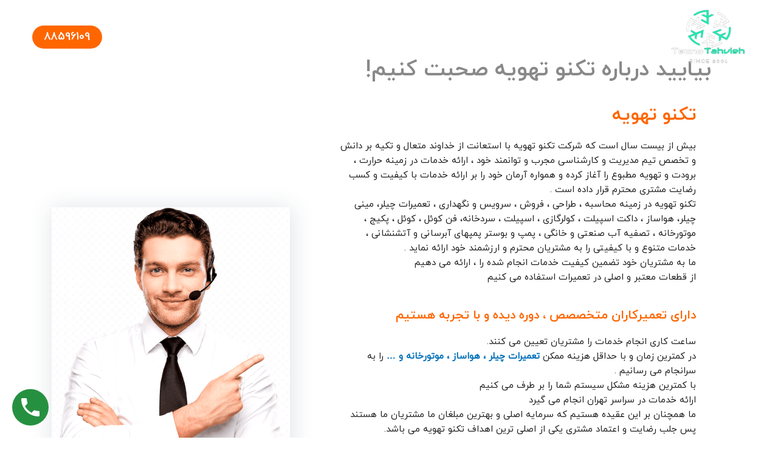

--- FILE ---
content_type: text/html; charset=UTF-8
request_url: https://tecnotahvieh.ir/%D8%AA%D8%B9%D9%85%DB%8C%D8%B1%D8%A7%D8%AA-%DA%86%DB%8C%D9%84%D8%B1-%DA%A9%D9%88%D9%84%D8%B1-%DA%AF%D8%A7%D8%B2%DB%8C-%D9%88-%D8%A7%D8%B3%D9%BE%DB%8C%D9%84%D8%AA/
body_size: 35882
content:
<!DOCTYPE html>
<html dir="rtl" lang="fa-IR">
<head><meta charset="UTF-8"><script>if(navigator.userAgent.match(/MSIE|Internet Explorer/i)||navigator.userAgent.match(/Trident\/7\..*?rv:11/i)){var href=document.location.href;if(!href.match(/[?&]nowprocket/)){if(href.indexOf("?")==-1){if(href.indexOf("#")==-1){document.location.href=href+"?nowprocket=1"}else{document.location.href=href.replace("#","?nowprocket=1#")}}else{if(href.indexOf("#")==-1){document.location.href=href+"&nowprocket=1"}else{document.location.href=href.replace("#","&nowprocket=1#")}}}}</script><script>class RocketLazyLoadScripts{constructor(){this.triggerEvents=["keydown","mousedown","mousemove","touchmove","touchstart","touchend","wheel"],this.userEventHandler=this._triggerListener.bind(this),this.touchStartHandler=this._onTouchStart.bind(this),this.touchMoveHandler=this._onTouchMove.bind(this),this.touchEndHandler=this._onTouchEnd.bind(this),this.clickHandler=this._onClick.bind(this),this.interceptedClicks=[],window.addEventListener("pageshow",(e=>{this.persisted=e.persisted})),window.addEventListener("DOMContentLoaded",(()=>{this._preconnect3rdParties()})),this.delayedScripts={normal:[],async:[],defer:[]},this.allJQueries=[]}_addUserInteractionListener(e){document.hidden?e._triggerListener():(this.triggerEvents.forEach((t=>window.addEventListener(t,e.userEventHandler,{passive:!0}))),window.addEventListener("touchstart",e.touchStartHandler,{passive:!0}),window.addEventListener("mousedown",e.touchStartHandler),document.addEventListener("visibilitychange",e.userEventHandler))}_removeUserInteractionListener(){this.triggerEvents.forEach((e=>window.removeEventListener(e,this.userEventHandler,{passive:!0}))),document.removeEventListener("visibilitychange",this.userEventHandler)}_onTouchStart(e){"HTML"!==e.target.tagName&&(window.addEventListener("touchend",this.touchEndHandler),window.addEventListener("mouseup",this.touchEndHandler),window.addEventListener("touchmove",this.touchMoveHandler,{passive:!0}),window.addEventListener("mousemove",this.touchMoveHandler),e.target.addEventListener("click",this.clickHandler),this._renameDOMAttribute(e.target,"onclick","rocket-onclick"))}_onTouchMove(e){window.removeEventListener("touchend",this.touchEndHandler),window.removeEventListener("mouseup",this.touchEndHandler),window.removeEventListener("touchmove",this.touchMoveHandler,{passive:!0}),window.removeEventListener("mousemove",this.touchMoveHandler),e.target.removeEventListener("click",this.clickHandler),this._renameDOMAttribute(e.target,"rocket-onclick","onclick")}_onTouchEnd(e){window.removeEventListener("touchend",this.touchEndHandler),window.removeEventListener("mouseup",this.touchEndHandler),window.removeEventListener("touchmove",this.touchMoveHandler,{passive:!0}),window.removeEventListener("mousemove",this.touchMoveHandler)}_onClick(e){e.target.removeEventListener("click",this.clickHandler),this._renameDOMAttribute(e.target,"rocket-onclick","onclick"),this.interceptedClicks.push(e),e.preventDefault(),e.stopPropagation(),e.stopImmediatePropagation()}_replayClicks(){window.removeEventListener("touchstart",this.touchStartHandler,{passive:!0}),window.removeEventListener("mousedown",this.touchStartHandler),this.interceptedClicks.forEach((e=>{e.target.dispatchEvent(new MouseEvent("click",{view:e.view,bubbles:!0,cancelable:!0}))}))}_renameDOMAttribute(e,t,n){e.hasAttribute&&e.hasAttribute(t)&&(event.target.setAttribute(n,event.target.getAttribute(t)),event.target.removeAttribute(t))}_triggerListener(){this._removeUserInteractionListener(this),"loading"===document.readyState?document.addEventListener("DOMContentLoaded",this._loadEverythingNow.bind(this)):this._loadEverythingNow()}_preconnect3rdParties(){let e=[];document.querySelectorAll("script[type=rocketlazyloadscript]").forEach((t=>{if(t.hasAttribute("src")){const n=new URL(t.src).origin;n!==location.origin&&e.push({src:n,crossOrigin:t.crossOrigin||"module"===t.getAttribute("data-rocket-type")})}})),e=[...new Map(e.map((e=>[JSON.stringify(e),e]))).values()],this._batchInjectResourceHints(e,"preconnect")}async _loadEverythingNow(){this.lastBreath=Date.now(),this._delayEventListeners(),this._delayJQueryReady(this),this._handleDocumentWrite(),this._registerAllDelayedScripts(),this._preloadAllScripts(),await this._loadScriptsFromList(this.delayedScripts.normal),await this._loadScriptsFromList(this.delayedScripts.defer),await this._loadScriptsFromList(this.delayedScripts.async);try{await this._triggerDOMContentLoaded(),await this._triggerWindowLoad()}catch(e){}window.dispatchEvent(new Event("rocket-allScriptsLoaded")),this._replayClicks()}_registerAllDelayedScripts(){document.querySelectorAll("script[type=rocketlazyloadscript]").forEach((e=>{e.hasAttribute("src")?e.hasAttribute("async")&&!1!==e.async?this.delayedScripts.async.push(e):e.hasAttribute("defer")&&!1!==e.defer||"module"===e.getAttribute("data-rocket-type")?this.delayedScripts.defer.push(e):this.delayedScripts.normal.push(e):this.delayedScripts.normal.push(e)}))}async _transformScript(e){return await this._littleBreath(),new Promise((t=>{const n=document.createElement("script");[...e.attributes].forEach((e=>{let t=e.nodeName;"type"!==t&&("data-rocket-type"===t&&(t="type"),n.setAttribute(t,e.nodeValue))})),e.hasAttribute("src")?(n.addEventListener("load",t),n.addEventListener("error",t)):(n.text=e.text,t());try{e.parentNode.replaceChild(n,e)}catch(e){t()}}))}async _loadScriptsFromList(e){const t=e.shift();return t?(await this._transformScript(t),this._loadScriptsFromList(e)):Promise.resolve()}_preloadAllScripts(){this._batchInjectResourceHints([...this.delayedScripts.normal,...this.delayedScripts.defer,...this.delayedScripts.async],"preload")}_batchInjectResourceHints(e,t){var n=document.createDocumentFragment();e.forEach((e=>{if(e.src){const i=document.createElement("link");i.href=e.src,i.rel=t,"preconnect"!==t&&(i.as="script"),e.getAttribute&&"module"===e.getAttribute("data-rocket-type")&&(i.crossOrigin=!0),e.crossOrigin&&(i.crossOrigin=e.crossOrigin),n.appendChild(i)}})),document.head.appendChild(n)}_delayEventListeners(){let e={};function t(t,n){!function(t){function n(n){return e[t].eventsToRewrite.indexOf(n)>=0?"rocket-"+n:n}e[t]||(e[t]={originalFunctions:{add:t.addEventListener,remove:t.removeEventListener},eventsToRewrite:[]},t.addEventListener=function(){arguments[0]=n(arguments[0]),e[t].originalFunctions.add.apply(t,arguments)},t.removeEventListener=function(){arguments[0]=n(arguments[0]),e[t].originalFunctions.remove.apply(t,arguments)})}(t),e[t].eventsToRewrite.push(n)}function n(e,t){let n=e[t];Object.defineProperty(e,t,{get:()=>n||function(){},set(i){e["rocket"+t]=n=i}})}t(document,"DOMContentLoaded"),t(window,"DOMContentLoaded"),t(window,"load"),t(window,"pageshow"),t(document,"readystatechange"),n(document,"onreadystatechange"),n(window,"onload"),n(window,"onpageshow")}_delayJQueryReady(e){let t=window.jQuery;Object.defineProperty(window,"jQuery",{get:()=>t,set(n){if(n&&n.fn&&!e.allJQueries.includes(n)){n.fn.ready=n.fn.init.prototype.ready=function(t){e.domReadyFired?t.bind(document)(n):document.addEventListener("rocket-DOMContentLoaded",(()=>t.bind(document)(n)))};const t=n.fn.on;n.fn.on=n.fn.init.prototype.on=function(){if(this[0]===window){function e(e){return e.split(" ").map((e=>"load"===e||0===e.indexOf("load.")?"rocket-jquery-load":e)).join(" ")}"string"==typeof arguments[0]||arguments[0]instanceof String?arguments[0]=e(arguments[0]):"object"==typeof arguments[0]&&Object.keys(arguments[0]).forEach((t=>{delete Object.assign(arguments[0],{[e(t)]:arguments[0][t]})[t]}))}return t.apply(this,arguments),this},e.allJQueries.push(n)}t=n}})}async _triggerDOMContentLoaded(){this.domReadyFired=!0,await this._littleBreath(),document.dispatchEvent(new Event("rocket-DOMContentLoaded")),await this._littleBreath(),window.dispatchEvent(new Event("rocket-DOMContentLoaded")),await this._littleBreath(),document.dispatchEvent(new Event("rocket-readystatechange")),await this._littleBreath(),document.rocketonreadystatechange&&document.rocketonreadystatechange()}async _triggerWindowLoad(){await this._littleBreath(),window.dispatchEvent(new Event("rocket-load")),await this._littleBreath(),window.rocketonload&&window.rocketonload(),await this._littleBreath(),this.allJQueries.forEach((e=>e(window).trigger("rocket-jquery-load"))),await this._littleBreath();const e=new Event("rocket-pageshow");e.persisted=this.persisted,window.dispatchEvent(e),await this._littleBreath(),window.rocketonpageshow&&window.rocketonpageshow({persisted:this.persisted})}_handleDocumentWrite(){const e=new Map;document.write=document.writeln=function(t){const n=document.currentScript,i=document.createRange(),r=n.parentElement;let o=e.get(n);void 0===o&&(o=n.nextSibling,e.set(n,o));const s=document.createDocumentFragment();i.setStart(s,0),s.appendChild(i.createContextualFragment(t)),r.insertBefore(s,o)}}async _littleBreath(){Date.now()-this.lastBreath>45&&(await this._requestAnimFrame(),this.lastBreath=Date.now())}async _requestAnimFrame(){return document.hidden?new Promise((e=>setTimeout(e))):new Promise((e=>requestAnimationFrame(e)))}static run(){const e=new RocketLazyLoadScripts;e._addUserInteractionListener(e)}}RocketLazyLoadScripts.run();</script>

<meta name="viewport" content="width=device-width, initial-scale=1">
	<link rel="profile" href="https://gmpg.org/xfn/11"> 
	<meta name='robots' content='index, follow, max-image-preview:large, max-snippet:-1, max-video-preview:-1' />

	<!-- This site is optimized with the Yoast SEO Premium plugin v24.9 (Yoast SEO v25.0) - https://yoast.com/wordpress/plugins/seo/ -->
	<title>ارتباط با ما - تعمیرات مینی چیلر هواساز اسپیلت و موتورخانه و فن کوئل - تکنو تهویه</title><link rel="stylesheet" href="https://tecnotahvieh.ir/wp-content/cache/min/1/e7cd78f38beee92862ae23434734afc6.css" media="all" data-minify="1" />
	<meta name="description" content="تعمیرات چیلر کولر گازی و اسپیلت و موتورخانه و پکیج و هواساز و سردخانه توسط تیم مجرب تکنو تهویه در سراسر شهر تهران" />
	<link rel="canonical" href="https://tecnotahvieh.ir/تعمیرات-چیلر-کولر-گازی-و-اسپیلت/" />
	<meta property="og:locale" content="fa_IR" />
	<meta property="og:type" content="article" />
	<meta property="og:title" content="ارتباط با ما" />
	<meta property="og:description" content="تعمیرات چیلر کولر گازی و اسپیلت و موتورخانه و پکیج و هواساز و سردخانه توسط تیم مجرب تکنو تهویه در سراسر شهر تهران" />
	<meta property="og:url" content="https://tecnotahvieh.ir/تعمیرات-چیلر-کولر-گازی-و-اسپیلت/" />
	<meta property="og:site_name" content="تکنو تهویه" />
	<meta property="article:modified_time" content="2022-04-13T04:58:55+00:00" />
	<meta property="og:image" content="https://tecnotahvieh.ir/wp-content/uploads/2022/02/png-transparent-call-centre-customer-business-outsourcing-service-business-service-people-necktie.png" />
	<meta name="twitter:card" content="summary_large_image" />
	<meta name="twitter:label1" content="زمان تخمینی مطالعه" />
	<meta name="twitter:data1" content="3 دقیقه" />
	<script type="application/ld+json" class="yoast-schema-graph">{"@context":"https://schema.org","@graph":[{"@type":"WebPage","@id":"https://tecnotahvieh.ir/%d8%aa%d8%b9%d9%85%db%8c%d8%b1%d8%a7%d8%aa-%da%86%db%8c%d9%84%d8%b1-%da%a9%d9%88%d9%84%d8%b1-%da%af%d8%a7%d8%b2%db%8c-%d9%88-%d8%a7%d8%b3%d9%be%db%8c%d9%84%d8%aa/","url":"https://tecnotahvieh.ir/%d8%aa%d8%b9%d9%85%db%8c%d8%b1%d8%a7%d8%aa-%da%86%db%8c%d9%84%d8%b1-%da%a9%d9%88%d9%84%d8%b1-%da%af%d8%a7%d8%b2%db%8c-%d9%88-%d8%a7%d8%b3%d9%be%db%8c%d9%84%d8%aa/","name":"ارتباط با ما - تعمیرات مینی چیلر هواساز اسپیلت و موتورخانه و فن کوئل - تکنو تهویه","isPartOf":{"@id":"https://tecnotahvieh.ir/#website"},"primaryImageOfPage":{"@id":"https://tecnotahvieh.ir/%d8%aa%d8%b9%d9%85%db%8c%d8%b1%d8%a7%d8%aa-%da%86%db%8c%d9%84%d8%b1-%da%a9%d9%88%d9%84%d8%b1-%da%af%d8%a7%d8%b2%db%8c-%d9%88-%d8%a7%d8%b3%d9%be%db%8c%d9%84%d8%aa/#primaryimage"},"image":{"@id":"https://tecnotahvieh.ir/%d8%aa%d8%b9%d9%85%db%8c%d8%b1%d8%a7%d8%aa-%da%86%db%8c%d9%84%d8%b1-%da%a9%d9%88%d9%84%d8%b1-%da%af%d8%a7%d8%b2%db%8c-%d9%88-%d8%a7%d8%b3%d9%be%db%8c%d9%84%d8%aa/#primaryimage"},"thumbnailUrl":"https://tecnotahvieh.ir/wp-content/uploads/2022/02/png-transparent-call-centre-customer-business-outsourcing-service-business-service-people-necktie.png","datePublished":"2018-10-04T03:56:23+00:00","dateModified":"2022-04-13T04:58:55+00:00","description":"تعمیرات چیلر کولر گازی و اسپیلت و موتورخانه و پکیج و هواساز و سردخانه توسط تیم مجرب تکنو تهویه در سراسر شهر تهران","breadcrumb":{"@id":"https://tecnotahvieh.ir/%d8%aa%d8%b9%d9%85%db%8c%d8%b1%d8%a7%d8%aa-%da%86%db%8c%d9%84%d8%b1-%da%a9%d9%88%d9%84%d8%b1-%da%af%d8%a7%d8%b2%db%8c-%d9%88-%d8%a7%d8%b3%d9%be%db%8c%d9%84%d8%aa/#breadcrumb"},"inLanguage":"fa-IR","potentialAction":[{"@type":"ReadAction","target":["https://tecnotahvieh.ir/%d8%aa%d8%b9%d9%85%db%8c%d8%b1%d8%a7%d8%aa-%da%86%db%8c%d9%84%d8%b1-%da%a9%d9%88%d9%84%d8%b1-%da%af%d8%a7%d8%b2%db%8c-%d9%88-%d8%a7%d8%b3%d9%be%db%8c%d9%84%d8%aa/"]}]},{"@type":"ImageObject","inLanguage":"fa-IR","@id":"https://tecnotahvieh.ir/%d8%aa%d8%b9%d9%85%db%8c%d8%b1%d8%a7%d8%aa-%da%86%db%8c%d9%84%d8%b1-%da%a9%d9%88%d9%84%d8%b1-%da%af%d8%a7%d8%b2%db%8c-%d9%88-%d8%a7%d8%b3%d9%be%db%8c%d9%84%d8%aa/#primaryimage","url":"https://tecnotahvieh.ir/wp-content/uploads/2022/02/png-transparent-call-centre-customer-business-outsourcing-service-business-service-people-necktie.png","contentUrl":"https://tecnotahvieh.ir/wp-content/uploads/2022/02/png-transparent-call-centre-customer-business-outsourcing-service-business-service-people-necktie.png","width":920,"height":1149},{"@type":"BreadcrumbList","@id":"https://tecnotahvieh.ir/%d8%aa%d8%b9%d9%85%db%8c%d8%b1%d8%a7%d8%aa-%da%86%db%8c%d9%84%d8%b1-%da%a9%d9%88%d9%84%d8%b1-%da%af%d8%a7%d8%b2%db%8c-%d9%88-%d8%a7%d8%b3%d9%be%db%8c%d9%84%d8%aa/#breadcrumb","itemListElement":[{"@type":"ListItem","position":1,"name":"Home","item":"https://tecnotahvieh.ir/"},{"@type":"ListItem","position":2,"name":"ارتباط با ما"}]},{"@type":"WebSite","@id":"https://tecnotahvieh.ir/#website","url":"https://tecnotahvieh.ir/","name":"تکنو تهویه","description":"خدمات تخصصی","publisher":{"@id":"https://tecnotahvieh.ir/#organization"},"potentialAction":[{"@type":"SearchAction","target":{"@type":"EntryPoint","urlTemplate":"https://tecnotahvieh.ir/?s={search_term_string}"},"query-input":{"@type":"PropertyValueSpecification","valueRequired":true,"valueName":"search_term_string"}}],"inLanguage":"fa-IR"},{"@type":"Organization","@id":"https://tecnotahvieh.ir/#organization","name":"تکنو تهویه","url":"https://tecnotahvieh.ir/","logo":{"@type":"ImageObject","inLanguage":"fa-IR","@id":"https://tecnotahvieh.ir/#/schema/logo/image/","url":"https://tecnotahvieh.ir/wp-content/uploads/2022/02/tecno-tahvieh-logo.png","contentUrl":"https://tecnotahvieh.ir/wp-content/uploads/2022/02/tecno-tahvieh-logo.png","width":583,"height":410,"caption":"تکنو تهویه"},"image":{"@id":"https://tecnotahvieh.ir/#/schema/logo/image/"},"sameAs":["https://www.instagram.com/tecnotahvieh.ir/?r=nametag","https://www.aparat.com/tecnotahvieh"]}]}</script>
	<!-- / Yoast SEO Premium plugin. -->



<link rel="alternate" type="application/rss+xml" title="تکنو تهویه &raquo; خوراک" href="https://tecnotahvieh.ir/feed/" />
<link rel="alternate" type="application/rss+xml" title="تکنو تهویه &raquo; خوراک دیدگاه‌ها" href="https://tecnotahvieh.ir/comments/feed/" />
<link rel="alternate" title="oEmbed (JSON)" type="application/json+oembed" href="https://tecnotahvieh.ir/wp-json/oembed/1.0/embed?url=https%3A%2F%2Ftecnotahvieh.ir%2F%25d8%25aa%25d8%25b9%25d9%2585%25db%258c%25d8%25b1%25d8%25a7%25d8%25aa-%25da%2586%25db%258c%25d9%2584%25d8%25b1-%25da%25a9%25d9%2588%25d9%2584%25d8%25b1-%25da%25af%25d8%25a7%25d8%25b2%25db%258c-%25d9%2588-%25d8%25a7%25d8%25b3%25d9%25be%25db%258c%25d9%2584%25d8%25aa%2F" />
<link rel="alternate" title="oEmbed (XML)" type="text/xml+oembed" href="https://tecnotahvieh.ir/wp-json/oembed/1.0/embed?url=https%3A%2F%2Ftecnotahvieh.ir%2F%25d8%25aa%25d8%25b9%25d9%2585%25db%258c%25d8%25b1%25d8%25a7%25d8%25aa-%25da%2586%25db%258c%25d9%2584%25d8%25b1-%25da%25a9%25d9%2588%25d9%2584%25d8%25b1-%25da%25af%25d8%25a7%25d8%25b2%25db%258c-%25d9%2588-%25d8%25a7%25d8%25b3%25d9%25be%25db%258c%25d9%2584%25d8%25aa%2F&#038;format=xml" />
<style id='wp-img-auto-sizes-contain-inline-css'>
img:is([sizes=auto i],[sizes^="auto," i]){contain-intrinsic-size:3000px 1500px}
/*# sourceURL=wp-img-auto-sizes-contain-inline-css */
</style>
<style id='cf-frontend-style-inline-css'>
@font-face {
	font-family: 'IRANYekanFaNumBold';
	font-weight: 700;
	font-display: auto;
	src: url('https://tecnotahvieh.ir/wp-content/uploads/2021/06/iranyekanwebboldfanum.woff') format('woff'),
		url('https://tecnotahvieh.ir/wp-content/uploads/2021/06/iranyekanwebboldfanum.ttf') format('truetype'),
		url('https://tecnotahvieh.ir/wp-content/uploads/2021/06/iranyekanwebboldfanum.eot?#iefix') format('embedded-opentype'),
		url('https://tecnotahvieh.ir/wp-content/uploads/2021/06/iranyekanwebboldfanum.svg') format('svg');
}
@font-face {
	font-family: 'IRANYekanFaNum';
	font-weight: 400;
	font-display: auto;
	src: url('https://tecnotahvieh.ir/wp-content/uploads/2021/06/iranyekanwebregularfanum.woff') format('woff'),
		url('https://tecnotahvieh.ir/wp-content/uploads/2021/06/iranyekanwebregularfanum.ttf') format('truetype'),
		url('https://tecnotahvieh.ir/wp-content/uploads/2021/06/iranyekanwebregularfanum.eot?#iefix') format('embedded-opentype'),
		url('https://tecnotahvieh.ir/wp-content/uploads/2021/06/iranyekanwebregularfanum.svg') format('svg');
}
@font-face {
	font-family: 'IRANSansFaNum_Bold';
	font-weight: 400;
	font-display: auto;
	src: url('https://tecnotahvieh.ir/wp-content/uploads/2020/03/IRANSansWebFaNum_Bold.woff2') format('woff2'),
		url('https://tecnotahvieh.ir/wp-content/uploads/2020/03/IRANSansWebFaNum_Bold.woff') format('woff'),
		url('https://tecnotahvieh.ir/wp-content/uploads/2020/03/IRANSansWebFaNum_Bold.ttf') format('truetype'),
		url('https://tecnotahvieh.ir/wp-content/uploads/2020/03/IRANSansWebFaNum_Bold.eot?#iefix') format('embedded-opentype');
}
@font-face {
	font-family: 'IRANSansFaNum';
	font-weight: 400;
	font-display: auto;
	src: url('https://tecnotahvieh.ir/wp-content/uploads/2020/03/IRANSansWebFaNum.woff2') format('woff2'),
		url('https://tecnotahvieh.ir/wp-content/uploads/2020/03/IRANSansWebFaNum.woff') format('woff'),
		url('https://tecnotahvieh.ir/wp-content/uploads/2020/03/IRANSansWebFaNum.ttf') format('truetype'),
		url('https://tecnotahvieh.ir/wp-content/uploads/2020/03/IRANSansWebFaNum.eot?#iefix') format('embedded-opentype');
}
/*# sourceURL=cf-frontend-style-inline-css */
</style>

<style id='astra-theme-css-inline-css'>
.ast-no-sidebar .entry-content .alignfull {margin-left: calc( -50vw + 50%);margin-right: calc( -50vw + 50%);max-width: 100vw;width: 100vw;}.ast-no-sidebar .entry-content .alignwide {margin-left: calc(-41vw + 50%);margin-right: calc(-41vw + 50%);max-width: unset;width: unset;}.ast-no-sidebar .entry-content .alignfull .alignfull,.ast-no-sidebar .entry-content .alignfull .alignwide,.ast-no-sidebar .entry-content .alignwide .alignfull,.ast-no-sidebar .entry-content .alignwide .alignwide,.ast-no-sidebar .entry-content .wp-block-column .alignfull,.ast-no-sidebar .entry-content .wp-block-column .alignwide{width: 100%;margin-left: auto;margin-right: auto;}.wp-block-gallery,.blocks-gallery-grid {margin: 0;}.wp-block-separator {max-width: 100px;}.wp-block-separator.is-style-wide,.wp-block-separator.is-style-dots {max-width: none;}.entry-content .has-2-columns .wp-block-column:first-child {padding-right: 10px;}.entry-content .has-2-columns .wp-block-column:last-child {padding-left: 10px;}@media (max-width: 782px) {.entry-content .wp-block-columns .wp-block-column {flex-basis: 100%;}.entry-content .has-2-columns .wp-block-column:first-child {padding-right: 0;}.entry-content .has-2-columns .wp-block-column:last-child {padding-left: 0;}}body .entry-content .wp-block-latest-posts {margin-left: 0;}body .entry-content .wp-block-latest-posts li {list-style: none;}.ast-no-sidebar .ast-container .entry-content .wp-block-latest-posts {margin-left: 0;}.ast-header-break-point .entry-content .alignwide {margin-left: auto;margin-right: auto;}.entry-content .blocks-gallery-item img {margin-bottom: auto;}.wp-block-pullquote {border-top: 4px solid #555d66;border-bottom: 4px solid #555d66;color: #40464d;}:root{--ast-post-nav-space:0;--ast-container-default-xlg-padding:6.67em;--ast-container-default-lg-padding:5.67em;--ast-container-default-slg-padding:4.34em;--ast-container-default-md-padding:3.34em;--ast-container-default-sm-padding:6.67em;--ast-container-default-xs-padding:2.4em;--ast-container-default-xxs-padding:1.4em;--ast-code-block-background:#EEEEEE;--ast-comment-inputs-background:#FAFAFA;--ast-normal-container-width:1200px;--ast-narrow-container-width:750px;--ast-blog-title-font-weight:normal;--ast-blog-meta-weight:inherit;--ast-global-color-primary:var(--ast-global-color-5);--ast-global-color-secondary:var(--ast-global-color-4);--ast-global-color-alternate-background:var(--ast-global-color-7);--ast-global-color-subtle-background:var(--ast-global-color-6);--ast-bg-style-guide:#F8FAFC;--ast-shadow-style-guide:0px 0px 4px 0 #00000057;--ast-global-dark-bg-style:#fff;--ast-global-dark-lfs:#fbfbfb;--ast-widget-bg-color:#fafafa;--ast-wc-container-head-bg-color:#fbfbfb;--ast-title-layout-bg:#eeeeee;--ast-search-border-color:#e7e7e7;--ast-lifter-hover-bg:#e6e6e6;--ast-gallery-block-color:#000;--srfm-color-input-label:var(--ast-global-color-2);}html{font-size:93.75%;}a,.page-title{color:var(--ast-global-color-0);}body,button,input,select,textarea,.ast-button,.ast-custom-button{font-family:IRANYekanFaNum,Helvetica,Arial,sans-serif;font-weight:400;font-size:15px;font-size:1rem;line-height:var(--ast-body-line-height,1.6em);}blockquote{color:#000000;}p,.entry-content p{margin-bottom:2.5em;}h1,.entry-content h1,h2,.entry-content h2,h3,.entry-content h3,h4,.entry-content h4,h5,.entry-content h5,h6,.entry-content h6,.site-title,.site-title a{font-family:IRANYekanFaNumBold,Helvetica,Arial,sans-serif;font-weight:normal;line-height:1.4em;}.ast-site-identity .site-title a{color:var(--ast-global-color-2);}.site-title{font-size:35px;font-size:2.3333333333333rem;display:none;}header .custom-logo-link img{max-width:130px;width:130px;}.astra-logo-svg{width:130px;}.site-header .site-description{font-size:15px;font-size:1rem;display:none;}.entry-title{font-size:30px;font-size:2rem;}.archive .ast-article-post .ast-article-inner,.blog .ast-article-post .ast-article-inner,.archive .ast-article-post .ast-article-inner:hover,.blog .ast-article-post .ast-article-inner:hover{overflow:hidden;}h1,.entry-content h1{font-size:36px;font-size:2.4rem;font-weight:600;font-family:IRANYekanFaNumBold,Helvetica,Arial,sans-serif;line-height:1.4em;}h2,.entry-content h2{font-size:30px;font-size:2rem;font-weight:600;font-family:IRANYekanFaNumBold,Helvetica,Arial,sans-serif;line-height:1.3em;}h3,.entry-content h3{font-size:24px;font-size:1.6rem;font-weight:normal;font-family:IRANYekanFaNumBold,Helvetica,Arial,sans-serif;line-height:1.3em;}h4,.entry-content h4{font-size:20px;font-size:1.3333333333333rem;line-height:1.2em;font-family:IRANYekanFaNumBold,Helvetica,Arial,sans-serif;}h5,.entry-content h5{font-size:18px;font-size:1.2rem;line-height:1.2em;font-family:IRANYekanFaNumBold,Helvetica,Arial,sans-serif;}h6,.entry-content h6{font-size:16px;font-size:1.0666666666667rem;line-height:1.25em;font-family:IRANYekanFaNumBold,Helvetica,Arial,sans-serif;}::selection{background-color:#ff6600;color:#000000;}body,h1,.entry-title a,.entry-content h1,h2,.entry-content h2,h3,.entry-content h3,h4,.entry-content h4,h5,.entry-content h5,h6,.entry-content h6{color:#212121;}.tagcloud a:hover,.tagcloud a:focus,.tagcloud a.current-item{color:#ffffff;border-color:var(--ast-global-color-0);background-color:var(--ast-global-color-0);}input:focus,input[type="text"]:focus,input[type="email"]:focus,input[type="url"]:focus,input[type="password"]:focus,input[type="reset"]:focus,input[type="search"]:focus,textarea:focus{border-color:var(--ast-global-color-0);}input[type="radio"]:checked,input[type=reset],input[type="checkbox"]:checked,input[type="checkbox"]:hover:checked,input[type="checkbox"]:focus:checked,input[type=range]::-webkit-slider-thumb{border-color:var(--ast-global-color-0);background-color:var(--ast-global-color-0);box-shadow:none;}.site-footer a:hover + .post-count,.site-footer a:focus + .post-count{background:var(--ast-global-color-0);border-color:var(--ast-global-color-0);}.single .nav-links .nav-previous,.single .nav-links .nav-next{color:var(--ast-global-color-0);}.entry-meta,.entry-meta *{line-height:1.45;color:var(--ast-global-color-0);}#cat option,.secondary .calendar_wrap thead a,.secondary .calendar_wrap thead a:visited{color:var(--ast-global-color-0);}.secondary .calendar_wrap #today,.ast-progress-val span{background:var(--ast-global-color-0);}.secondary a:hover + .post-count,.secondary a:focus + .post-count{background:var(--ast-global-color-0);border-color:var(--ast-global-color-0);}.calendar_wrap #today > a{color:#ffffff;}.page-links .page-link,.single .post-navigation a{color:var(--ast-global-color-0);}.ast-header-break-point .main-header-bar .ast-button-wrap .menu-toggle{border-radius:0px;}.ast-search-menu-icon .search-form button.search-submit{padding:0 4px;}.ast-search-menu-icon form.search-form{padding-right:0;}.ast-header-search .ast-search-menu-icon.ast-dropdown-active .search-form,.ast-header-search .ast-search-menu-icon.ast-dropdown-active .search-field:focus{transition:all 0.2s;}.search-form input.search-field:focus{outline:none;}.widget-title,.widget .wp-block-heading{font-size:21px;font-size:1.4rem;color:#212121;}.ast-search-menu-icon.slide-search a:focus-visible:focus-visible,.astra-search-icon:focus-visible,#close:focus-visible,a:focus-visible,.ast-menu-toggle:focus-visible,.site .skip-link:focus-visible,.wp-block-loginout input:focus-visible,.wp-block-search.wp-block-search__button-inside .wp-block-search__inside-wrapper,.ast-header-navigation-arrow:focus-visible,.woocommerce .wc-proceed-to-checkout > .checkout-button:focus-visible,.woocommerce .woocommerce-MyAccount-navigation ul li a:focus-visible,.ast-orders-table__row .ast-orders-table__cell:focus-visible,.woocommerce .woocommerce-order-details .order-again > .button:focus-visible,.woocommerce .woocommerce-message a.button.wc-forward:focus-visible,.woocommerce #minus_qty:focus-visible,.woocommerce #plus_qty:focus-visible,a#ast-apply-coupon:focus-visible,.woocommerce .woocommerce-info a:focus-visible,.woocommerce .astra-shop-summary-wrap a:focus-visible,.woocommerce a.wc-forward:focus-visible,#ast-apply-coupon:focus-visible,.woocommerce-js .woocommerce-mini-cart-item a.remove:focus-visible,#close:focus-visible,.button.search-submit:focus-visible,#search_submit:focus,.normal-search:focus-visible,.ast-header-account-wrap:focus-visible,.woocommerce .ast-on-card-button.ast-quick-view-trigger:focus{outline-style:dotted;outline-color:inherit;outline-width:thin;}input:focus,input[type="text"]:focus,input[type="email"]:focus,input[type="url"]:focus,input[type="password"]:focus,input[type="reset"]:focus,input[type="search"]:focus,input[type="number"]:focus,textarea:focus,.wp-block-search__input:focus,[data-section="section-header-mobile-trigger"] .ast-button-wrap .ast-mobile-menu-trigger-minimal:focus,.ast-mobile-popup-drawer.active .menu-toggle-close:focus,.woocommerce-ordering select.orderby:focus,#ast-scroll-top:focus,#coupon_code:focus,.woocommerce-page #comment:focus,.woocommerce #reviews #respond input#submit:focus,.woocommerce a.add_to_cart_button:focus,.woocommerce .button.single_add_to_cart_button:focus,.woocommerce .woocommerce-cart-form button:focus,.woocommerce .woocommerce-cart-form__cart-item .quantity .qty:focus,.woocommerce .woocommerce-billing-fields .woocommerce-billing-fields__field-wrapper .woocommerce-input-wrapper > .input-text:focus,.woocommerce #order_comments:focus,.woocommerce #place_order:focus,.woocommerce .woocommerce-address-fields .woocommerce-address-fields__field-wrapper .woocommerce-input-wrapper > .input-text:focus,.woocommerce .woocommerce-MyAccount-content form button:focus,.woocommerce .woocommerce-MyAccount-content .woocommerce-EditAccountForm .woocommerce-form-row .woocommerce-Input.input-text:focus,.woocommerce .ast-woocommerce-container .woocommerce-pagination ul.page-numbers li a:focus,body #content .woocommerce form .form-row .select2-container--default .select2-selection--single:focus,#ast-coupon-code:focus,.woocommerce.woocommerce-js .quantity input[type=number]:focus,.woocommerce-js .woocommerce-mini-cart-item .quantity input[type=number]:focus,.woocommerce p#ast-coupon-trigger:focus{border-style:dotted;border-color:inherit;border-width:thin;}input{outline:none;}.main-header-menu .menu-link,.ast-header-custom-item a{color:#212121;}.main-header-menu .menu-item:hover > .menu-link,.main-header-menu .menu-item:hover > .ast-menu-toggle,.main-header-menu .ast-masthead-custom-menu-items a:hover,.main-header-menu .menu-item.focus > .menu-link,.main-header-menu .menu-item.focus > .ast-menu-toggle,.main-header-menu .current-menu-item > .menu-link,.main-header-menu .current-menu-ancestor > .menu-link,.main-header-menu .current-menu-item > .ast-menu-toggle,.main-header-menu .current-menu-ancestor > .ast-menu-toggle{color:var(--ast-global-color-0);}.header-main-layout-3 .ast-main-header-bar-alignment{margin-right:auto;}.header-main-layout-2 .site-header-section-left .ast-site-identity{text-align:right;}.ast-logo-title-inline .site-logo-img{padding-right:1em;}.site-logo-img img{ transition:all 0.2s linear;}body .ast-oembed-container *{position:absolute;top:0;width:100%;height:100%;right:0;}body .wp-block-embed-pocket-casts .ast-oembed-container *{position:unset;}.ast-header-break-point .ast-mobile-menu-buttons-minimal.menu-toggle{background:transparent;color:#ff6600;}.ast-header-break-point .ast-mobile-menu-buttons-outline.menu-toggle{background:transparent;border:1px solid #ff6600;color:#ff6600;}.ast-header-break-point .ast-mobile-menu-buttons-fill.menu-toggle{background:#ff6600;color:#ffffff;}.ast-single-post-featured-section + article {margin-top: 2em;}.site-content .ast-single-post-featured-section img {width: 100%;overflow: hidden;object-fit: cover;}.site > .ast-single-related-posts-container {margin-top: 0;}@media (min-width: 769px) {.ast-desktop .ast-container--narrow {max-width: var(--ast-narrow-container-width);margin: 0 auto;}}.ast-page-builder-template .hentry {margin: 0;}.ast-page-builder-template .site-content > .ast-container {max-width: 100%;padding: 0;}.ast-page-builder-template .site .site-content #primary {padding: 0;margin: 0;}.ast-page-builder-template .no-results {text-align: center;margin: 4em auto;}.ast-page-builder-template .ast-pagination {padding: 2em;}.ast-page-builder-template .entry-header.ast-no-title.ast-no-thumbnail {margin-top: 0;}.ast-page-builder-template .entry-header.ast-header-without-markup {margin-top: 0;margin-bottom: 0;}.ast-page-builder-template .entry-header.ast-no-title.ast-no-meta {margin-bottom: 0;}.ast-page-builder-template.single .post-navigation {padding-bottom: 2em;}.ast-page-builder-template.single-post .site-content > .ast-container {max-width: 100%;}.ast-page-builder-template .entry-header {margin-top: 4em;margin-left: auto;margin-right: auto;padding-left: 20px;padding-right: 20px;}.single.ast-page-builder-template .entry-header {padding-left: 20px;padding-right: 20px;}.ast-page-builder-template .ast-archive-description {margin: 4em auto 0;padding-left: 20px;padding-right: 20px;}.ast-page-builder-template.ast-no-sidebar .entry-content .alignwide {margin-left: 0;margin-right: 0;}.ast-small-footer{color:#bcbcbc;}.ast-small-footer > .ast-footer-overlay{background-color:#000000;;}.footer-adv .footer-adv-overlay{border-top-style:solid;border-top-color:#7a7a7a;}.wp-block-buttons.aligncenter{justify-content:center;}@media (max-width:782px){.entry-content .wp-block-columns .wp-block-column{margin-left:0px;}}.wp-block-image.aligncenter{margin-left:auto;margin-right:auto;}.wp-block-table.aligncenter{margin-left:auto;margin-right:auto;}.wp-block-buttons .wp-block-button.is-style-outline .wp-block-button__link.wp-element-button,.ast-outline-button,.wp-block-uagb-buttons-child .uagb-buttons-repeater.ast-outline-button{border-color:#ff6600;border-top-width:2px;border-right-width:2px;border-bottom-width:2px;border-left-width:2px;font-family:IRANYekanFaNumBold,Helvetica,Arial,sans-serif;font-weight:normal;font-size:15px;font-size:1rem;line-height:1em;border-top-left-radius:30px;border-top-right-radius:30px;border-bottom-right-radius:30px;border-bottom-left-radius:30px;}.wp-block-button.is-style-outline .wp-block-button__link:hover,.wp-block-buttons .wp-block-button.is-style-outline .wp-block-button__link:focus,.wp-block-buttons .wp-block-button.is-style-outline > .wp-block-button__link:not(.has-text-color):hover,.wp-block-buttons .wp-block-button.wp-block-button__link.is-style-outline:not(.has-text-color):hover,.ast-outline-button:hover,.ast-outline-button:focus,.wp-block-uagb-buttons-child .uagb-buttons-repeater.ast-outline-button:hover,.wp-block-uagb-buttons-child .uagb-buttons-repeater.ast-outline-button:focus{background-color:#18ecb2;}.wp-block-button .wp-block-button__link.wp-element-button.is-style-outline:not(.has-background),.wp-block-button.is-style-outline>.wp-block-button__link.wp-element-button:not(.has-background),.ast-outline-button{background-color:#ff6600;}.entry-content[data-ast-blocks-layout] > figure{margin-bottom:1em;}.elementor-widget-container .elementor-loop-container .e-loop-item[data-elementor-type="loop-item"]{width:100%;}@media (max-width:768px){.ast-separate-container #primary,.ast-separate-container #secondary{padding:1.5em 0;}#primary,#secondary{padding:1.5em 0;margin:0;}.ast-left-sidebar #content > .ast-container{display:flex;flex-direction:column-reverse;width:100%;}.ast-separate-container .ast-article-post,.ast-separate-container .ast-article-single{padding:1.5em 2.14em;}.ast-author-box img.avatar{margin:20px 0 0 0;}}@media (min-width:769px){.ast-separate-container.ast-right-sidebar #primary,.ast-separate-container.ast-left-sidebar #primary{border:0;}.search-no-results.ast-separate-container #primary{margin-bottom:4em;}}.elementor-widget-button .elementor-button{border-style:solid;text-decoration:none;border-top-width:0;border-right-width:0;border-left-width:0;border-bottom-width:0;}body .elementor-button.elementor-size-sm,body .elementor-button.elementor-size-xs,body .elementor-button.elementor-size-md,body .elementor-button.elementor-size-lg,body .elementor-button.elementor-size-xl,body .elementor-button{border-top-left-radius:30px;border-top-right-radius:30px;border-bottom-right-radius:30px;border-bottom-left-radius:30px;padding-top:10px;padding-right:20px;padding-bottom:10px;padding-left:20px;}.elementor-widget-button .elementor-button{border-color:#ff6600;background-color:#ff6600;}.elementor-widget-button .elementor-button:hover,.elementor-widget-button .elementor-button:focus{color:#ffffff;background-color:#18ecb2;border-color:#18ecb2;}.wp-block-button .wp-block-button__link ,.elementor-widget-button .elementor-button,.elementor-widget-button .elementor-button:visited{color:#ffffff;}.elementor-widget-button .elementor-button{font-family:IRANYekanFaNumBold,Helvetica,Arial,sans-serif;font-weight:normal;font-size:15px;font-size:1rem;line-height:1em;text-transform:capitalize;}body .elementor-button.elementor-size-sm,body .elementor-button.elementor-size-xs,body .elementor-button.elementor-size-md,body .elementor-button.elementor-size-lg,body .elementor-button.elementor-size-xl,body .elementor-button{font-size:15px;font-size:1rem;}.wp-block-button .wp-block-button__link:hover,.wp-block-button .wp-block-button__link:focus{color:#ffffff;background-color:#18ecb2;border-color:#18ecb2;}.elementor-widget-heading h1.elementor-heading-title{line-height:1.4em;}.elementor-widget-heading h2.elementor-heading-title{line-height:1.3em;}.elementor-widget-heading h3.elementor-heading-title{line-height:1.3em;}.elementor-widget-heading h4.elementor-heading-title{line-height:1.2em;}.elementor-widget-heading h5.elementor-heading-title{line-height:1.2em;}.elementor-widget-heading h6.elementor-heading-title{line-height:1.25em;}.wp-block-button .wp-block-button__link{border-top-width:0;border-right-width:0;border-left-width:0;border-bottom-width:0;border-color:#ff6600;background-color:#ff6600;color:#ffffff;font-family:IRANYekanFaNumBold,Helvetica,Arial,sans-serif;font-weight:normal;line-height:1em;text-transform:capitalize;font-size:15px;font-size:1rem;border-top-left-radius:30px;border-top-right-radius:30px;border-bottom-right-radius:30px;border-bottom-left-radius:30px;padding-top:10px;padding-right:20px;padding-bottom:10px;padding-left:20px;}.menu-toggle,button,.ast-button,.ast-custom-button,.button,input#submit,input[type="button"],input[type="submit"],input[type="reset"]{border-style:solid;border-top-width:0;border-right-width:0;border-left-width:0;border-bottom-width:0;color:#ffffff;border-color:#ff6600;background-color:#ff6600;padding-top:10px;padding-right:20px;padding-bottom:10px;padding-left:20px;font-family:IRANYekanFaNumBold,Helvetica,Arial,sans-serif;font-weight:normal;font-size:15px;font-size:1rem;line-height:1em;text-transform:capitalize;border-top-left-radius:30px;border-top-right-radius:30px;border-bottom-right-radius:30px;border-bottom-left-radius:30px;}button:focus,.menu-toggle:hover,button:hover,.ast-button:hover,.ast-custom-button:hover .button:hover,.ast-custom-button:hover ,input[type=reset]:hover,input[type=reset]:focus,input#submit:hover,input#submit:focus,input[type="button"]:hover,input[type="button"]:focus,input[type="submit"]:hover,input[type="submit"]:focus{color:#ffffff;background-color:#18ecb2;border-color:#18ecb2;}@media (max-width:768px){.ast-mobile-header-stack .main-header-bar .ast-search-menu-icon{display:inline-block;}.ast-header-break-point.ast-header-custom-item-outside .ast-mobile-header-stack .main-header-bar .ast-search-icon{margin:0;}.ast-comment-avatar-wrap img{max-width:2.5em;}.ast-comment-meta{padding:0 1.8888em 1.3333em;}.ast-separate-container .ast-comment-list li.depth-1{padding:1.5em 2.14em;}.ast-separate-container .comment-respond{padding:2em 2.14em;}}@media (min-width:544px){.ast-container{max-width:100%;}}@media (max-width:544px){.ast-separate-container .ast-article-post,.ast-separate-container .ast-article-single,.ast-separate-container .comments-title,.ast-separate-container .ast-archive-description{padding:1.5em 1em;}.ast-separate-container #content .ast-container{padding-left:0.54em;padding-right:0.54em;}.ast-separate-container .ast-comment-list .bypostauthor{padding:.5em;}.ast-search-menu-icon.ast-dropdown-active .search-field{width:170px;}.site-branding img,.site-header .site-logo-img .custom-logo-link img{max-width:100%;}} #ast-mobile-header .ast-site-header-cart-li a{pointer-events:none;}.ast-no-sidebar.ast-separate-container .entry-content .alignfull {margin-left: -6.67em;margin-right: -6.67em;width: auto;}@media (max-width: 1200px) {.ast-no-sidebar.ast-separate-container .entry-content .alignfull {margin-left: -2.4em;margin-right: -2.4em;}}@media (max-width: 768px) {.ast-no-sidebar.ast-separate-container .entry-content .alignfull {margin-left: -2.14em;margin-right: -2.14em;}}@media (max-width: 544px) {.ast-no-sidebar.ast-separate-container .entry-content .alignfull {margin-left: -1em;margin-right: -1em;}}.ast-no-sidebar.ast-separate-container .entry-content .alignwide {margin-left: -20px;margin-right: -20px;}.ast-no-sidebar.ast-separate-container .entry-content .wp-block-column .alignfull,.ast-no-sidebar.ast-separate-container .entry-content .wp-block-column .alignwide {margin-left: auto;margin-right: auto;width: 100%;}@media (max-width:768px){.site-title{display:none;}.site-header .site-description{display:none;}h1,.entry-content h1{font-size:30px;}h2,.entry-content h2{font-size:25px;}h3,.entry-content h3{font-size:20px;}}@media (max-width:544px){.site-title{display:none;}.site-header .site-description{display:none;}h1,.entry-content h1{font-size:30px;}h2,.entry-content h2{font-size:25px;}h3,.entry-content h3{font-size:20px;}header .custom-logo-link img,.ast-header-break-point .site-branding img,.ast-header-break-point .custom-logo-link img{max-width:90px;width:90px;}.astra-logo-svg{width:90px;}.ast-header-break-point .site-logo-img .custom-mobile-logo-link img{max-width:90px;}}@media (max-width:768px){html{font-size:85.5%;}}@media (max-width:544px){html{font-size:85.5%;}}@media (min-width:769px){.ast-container{max-width:1240px;}}@font-face {font-family: "Astra";src: url(https://tecnotahvieh.ir/wp-content/themes/astra/assets/fonts/astra.woff) format("woff"),url(https://tecnotahvieh.ir/wp-content/themes/astra/assets/fonts/astra.ttf) format("truetype"),url(https://tecnotahvieh.ir/wp-content/themes/astra/assets/fonts/astra.svg#astra) format("svg");font-weight: normal;font-style: normal;font-display: fallback;}@media (max-width:921px) {.main-header-bar .main-header-bar-navigation{display:none;}}@media (min-width:769px){.single-post .site-content > .ast-container{max-width:1200px;}}.ast-desktop .main-header-menu.submenu-with-border .sub-menu,.ast-desktop .main-header-menu.submenu-with-border .astra-full-megamenu-wrapper{border-color:#fa6501;}.ast-desktop .main-header-menu.submenu-with-border .sub-menu{border-top-width:2px;border-style:solid;}.ast-desktop .main-header-menu.submenu-with-border .sub-menu .sub-menu{top:-2px;}.ast-desktop .main-header-menu.submenu-with-border .sub-menu .menu-link,.ast-desktop .main-header-menu.submenu-with-border .children .menu-link{border-bottom-width:1px;border-style:solid;border-color:#ff6600;}@media (min-width:769px){.main-header-menu .sub-menu .menu-item.ast-left-align-sub-menu:hover > .sub-menu,.main-header-menu .sub-menu .menu-item.ast-left-align-sub-menu.focus > .sub-menu{margin-left:-0px;}}.ast-small-footer{border-top-style:solid;border-top-width:inherit;border-top-color:#7a7a7a;}.site .comments-area{padding-bottom:3em;}.ast-header-break-point .main-navigation ul .button-custom-menu-item .menu-link {padding: 0 20px;display: inline-block;width: 100%;border-bottom-width: 1px;border-style: solid;border-color: #eaeaea;}.button-custom-menu-item .ast-custom-button-link .ast-custom-button {font-size: inherit;font-family: inherit;font-weight: inherit;}.button-custom-menu-item .ast-custom-button-link .ast-custom-button:hover {transition: all 0.1s ease-in-out;}.ast-header-break-point.ast-header-custom-item-inside .main-header-bar .main-header-bar-navigation .ast-search-icon {display: none;}.ast-header-break-point.ast-header-custom-item-inside .main-header-bar .ast-search-menu-icon .search-form {padding: 0;display: block;overflow: hidden;}.ast-header-break-point .ast-header-custom-item .widget:last-child {margin-bottom: 1em;}.ast-header-custom-item .widget {margin: 0.5em;display: inline-block;vertical-align: middle;}.ast-header-custom-item .widget p {margin-bottom: 0;}.ast-header-custom-item .widget li {width: auto;}.ast-header-custom-item-inside .button-custom-menu-item .menu-link {display: none;}.ast-header-custom-item-inside.ast-header-break-point .button-custom-menu-item .ast-custom-button-link {display: none;}.ast-header-custom-item-inside.ast-header-break-point .button-custom-menu-item .menu-link {display: block;}.ast-header-break-point.ast-header-custom-item-outside .main-header-bar .ast-search-icon {margin-left: 1em;}.ast-header-break-point.ast-header-custom-item-inside .main-header-bar .ast-search-menu-icon .search-field,.ast-header-break-point.ast-header-custom-item-inside .main-header-bar .ast-search-menu-icon.ast-inline-search .search-field {width: 100%;padding-left: 5.5em;}.ast-header-break-point.ast-header-custom-item-inside .main-header-bar .ast-search-menu-icon .search-submit {display: block;position: absolute;height: 100%;top: 0;left: 0;padding: 0 1em;border-radius: 0;}.ast-header-break-point .ast-header-custom-item .ast-masthead-custom-menu-items {padding-right: 20px;padding-left: 20px;margin-bottom: 1em;margin-top: 1em;}.ast-header-custom-item-inside.ast-header-break-point .button-custom-menu-item {padding-right: 0;padding-left: 0;margin-top: 0;margin-bottom: 0;}.astra-icon-down_arrow::after {content: "\e900";font-family: Astra;}.astra-icon-close::after {content: "\e5cd";font-family: Astra;}.astra-icon-drag_handle::after {content: "\e25d";font-family: Astra;}.astra-icon-format_align_justify::after {content: "\e235";font-family: Astra;}.astra-icon-menu::after {content: "\e5d2";font-family: Astra;}.astra-icon-reorder::after {content: "\e8fe";font-family: Astra;}.astra-icon-search::after {content: "\e8b6";font-family: Astra;}.astra-icon-zoom_in::after {content: "\e56b";font-family: Astra;}.astra-icon-check-circle::after {content: "\e901";font-family: Astra;}.astra-icon-shopping-cart::after {content: "\f07a";font-family: Astra;}.astra-icon-shopping-bag::after {content: "\f290";font-family: Astra;}.astra-icon-shopping-basket::after {content: "\f291";font-family: Astra;}.astra-icon-circle-o::after {content: "\e903";font-family: Astra;}.astra-icon-certificate::after {content: "\e902";font-family: Astra;}blockquote {padding: 1.2em;}:root .has-ast-global-color-0-color{color:var(--ast-global-color-0);}:root .has-ast-global-color-0-background-color{background-color:var(--ast-global-color-0);}:root .wp-block-button .has-ast-global-color-0-color{color:var(--ast-global-color-0);}:root .wp-block-button .has-ast-global-color-0-background-color{background-color:var(--ast-global-color-0);}:root .has-ast-global-color-1-color{color:var(--ast-global-color-1);}:root .has-ast-global-color-1-background-color{background-color:var(--ast-global-color-1);}:root .wp-block-button .has-ast-global-color-1-color{color:var(--ast-global-color-1);}:root .wp-block-button .has-ast-global-color-1-background-color{background-color:var(--ast-global-color-1);}:root .has-ast-global-color-2-color{color:var(--ast-global-color-2);}:root .has-ast-global-color-2-background-color{background-color:var(--ast-global-color-2);}:root .wp-block-button .has-ast-global-color-2-color{color:var(--ast-global-color-2);}:root .wp-block-button .has-ast-global-color-2-background-color{background-color:var(--ast-global-color-2);}:root .has-ast-global-color-3-color{color:var(--ast-global-color-3);}:root .has-ast-global-color-3-background-color{background-color:var(--ast-global-color-3);}:root .wp-block-button .has-ast-global-color-3-color{color:var(--ast-global-color-3);}:root .wp-block-button .has-ast-global-color-3-background-color{background-color:var(--ast-global-color-3);}:root .has-ast-global-color-4-color{color:var(--ast-global-color-4);}:root .has-ast-global-color-4-background-color{background-color:var(--ast-global-color-4);}:root .wp-block-button .has-ast-global-color-4-color{color:var(--ast-global-color-4);}:root .wp-block-button .has-ast-global-color-4-background-color{background-color:var(--ast-global-color-4);}:root .has-ast-global-color-5-color{color:var(--ast-global-color-5);}:root .has-ast-global-color-5-background-color{background-color:var(--ast-global-color-5);}:root .wp-block-button .has-ast-global-color-5-color{color:var(--ast-global-color-5);}:root .wp-block-button .has-ast-global-color-5-background-color{background-color:var(--ast-global-color-5);}:root .has-ast-global-color-6-color{color:var(--ast-global-color-6);}:root .has-ast-global-color-6-background-color{background-color:var(--ast-global-color-6);}:root .wp-block-button .has-ast-global-color-6-color{color:var(--ast-global-color-6);}:root .wp-block-button .has-ast-global-color-6-background-color{background-color:var(--ast-global-color-6);}:root .has-ast-global-color-7-color{color:var(--ast-global-color-7);}:root .has-ast-global-color-7-background-color{background-color:var(--ast-global-color-7);}:root .wp-block-button .has-ast-global-color-7-color{color:var(--ast-global-color-7);}:root .wp-block-button .has-ast-global-color-7-background-color{background-color:var(--ast-global-color-7);}:root .has-ast-global-color-8-color{color:var(--ast-global-color-8);}:root .has-ast-global-color-8-background-color{background-color:var(--ast-global-color-8);}:root .wp-block-button .has-ast-global-color-8-color{color:var(--ast-global-color-8);}:root .wp-block-button .has-ast-global-color-8-background-color{background-color:var(--ast-global-color-8);}:root{--ast-global-color-0:#0170B9;--ast-global-color-1:#3a3a3a;--ast-global-color-2:#3a3a3a;--ast-global-color-3:#4B4F58;--ast-global-color-4:#F5F5F5;--ast-global-color-5:#FFFFFF;--ast-global-color-6:#E5E5E5;--ast-global-color-7:#424242;--ast-global-color-8:#000000;}:root {--ast-border-color : #dddddd;}#masthead .ast-container,.ast-header-breadcrumb .ast-container{max-width:100%;padding-left:35px;padding-right:35px;}@media (max-width:921px){#masthead .ast-container,.ast-header-breadcrumb .ast-container{padding-left:20px;padding-right:20px;}}.ast-header-break-point .main-navigation ul .button-custom-menu-item .menu-link {padding: 0 20px;display: inline-block;width: 100%;border-bottom-width: 1px;border-style: solid;border-color: #eaeaea;}.button-custom-menu-item .ast-custom-button-link .ast-custom-button {font-size: inherit;font-family: inherit;font-weight: inherit;}.button-custom-menu-item .ast-custom-button-link .ast-custom-button:hover {transition: all 0.1s ease-in-out;}.ast-header-break-point.ast-header-custom-item-inside .main-header-bar .main-header-bar-navigation .ast-search-icon {display: none;}.ast-header-break-point.ast-header-custom-item-inside .main-header-bar .ast-search-menu-icon .search-form {padding: 0;display: block;overflow: hidden;}.ast-header-break-point .ast-header-custom-item .widget:last-child {margin-bottom: 1em;}.ast-header-custom-item .widget {margin: 0.5em;display: inline-block;vertical-align: middle;}.ast-header-custom-item .widget p {margin-bottom: 0;}.ast-header-custom-item .widget li {width: auto;}.ast-header-custom-item-inside .button-custom-menu-item .menu-link {display: none;}.ast-header-custom-item-inside.ast-header-break-point .button-custom-menu-item .ast-custom-button-link {display: none;}.ast-header-custom-item-inside.ast-header-break-point .button-custom-menu-item .menu-link {display: block;}.ast-header-break-point.ast-header-custom-item-outside .main-header-bar .ast-search-icon {margin-left: 1em;}.ast-header-break-point.ast-header-custom-item-inside .main-header-bar .ast-search-menu-icon .search-field,.ast-header-break-point.ast-header-custom-item-inside .main-header-bar .ast-search-menu-icon.ast-inline-search .search-field {width: 100%;padding-left: 5.5em;}.ast-header-break-point.ast-header-custom-item-inside .main-header-bar .ast-search-menu-icon .search-submit {display: block;position: absolute;height: 100%;top: 0;left: 0;padding: 0 1em;border-radius: 0;}.ast-header-break-point .ast-header-custom-item .ast-masthead-custom-menu-items {padding-right: 20px;padding-left: 20px;margin-bottom: 1em;margin-top: 1em;}.ast-header-custom-item-inside.ast-header-break-point .button-custom-menu-item {padding-right: 0;padding-left: 0;margin-top: 0;margin-bottom: 0;}.astra-icon-down_arrow::after {content: "\e900";font-family: Astra;}.astra-icon-close::after {content: "\e5cd";font-family: Astra;}.astra-icon-drag_handle::after {content: "\e25d";font-family: Astra;}.astra-icon-format_align_justify::after {content: "\e235";font-family: Astra;}.astra-icon-menu::after {content: "\e5d2";font-family: Astra;}.astra-icon-reorder::after {content: "\e8fe";font-family: Astra;}.astra-icon-search::after {content: "\e8b6";font-family: Astra;}.astra-icon-zoom_in::after {content: "\e56b";font-family: Astra;}.astra-icon-check-circle::after {content: "\e901";font-family: Astra;}.astra-icon-shopping-cart::after {content: "\f07a";font-family: Astra;}.astra-icon-shopping-bag::after {content: "\f290";font-family: Astra;}.astra-icon-shopping-basket::after {content: "\f291";font-family: Astra;}.astra-icon-circle-o::after {content: "\e903";font-family: Astra;}.astra-icon-certificate::after {content: "\e902";font-family: Astra;}blockquote {padding: 1.2em;}:root .has-ast-global-color-0-color{color:var(--ast-global-color-0);}:root .has-ast-global-color-0-background-color{background-color:var(--ast-global-color-0);}:root .wp-block-button .has-ast-global-color-0-color{color:var(--ast-global-color-0);}:root .wp-block-button .has-ast-global-color-0-background-color{background-color:var(--ast-global-color-0);}:root .has-ast-global-color-1-color{color:var(--ast-global-color-1);}:root .has-ast-global-color-1-background-color{background-color:var(--ast-global-color-1);}:root .wp-block-button .has-ast-global-color-1-color{color:var(--ast-global-color-1);}:root .wp-block-button .has-ast-global-color-1-background-color{background-color:var(--ast-global-color-1);}:root .has-ast-global-color-2-color{color:var(--ast-global-color-2);}:root .has-ast-global-color-2-background-color{background-color:var(--ast-global-color-2);}:root .wp-block-button .has-ast-global-color-2-color{color:var(--ast-global-color-2);}:root .wp-block-button .has-ast-global-color-2-background-color{background-color:var(--ast-global-color-2);}:root .has-ast-global-color-3-color{color:var(--ast-global-color-3);}:root .has-ast-global-color-3-background-color{background-color:var(--ast-global-color-3);}:root .wp-block-button .has-ast-global-color-3-color{color:var(--ast-global-color-3);}:root .wp-block-button .has-ast-global-color-3-background-color{background-color:var(--ast-global-color-3);}:root .has-ast-global-color-4-color{color:var(--ast-global-color-4);}:root .has-ast-global-color-4-background-color{background-color:var(--ast-global-color-4);}:root .wp-block-button .has-ast-global-color-4-color{color:var(--ast-global-color-4);}:root .wp-block-button .has-ast-global-color-4-background-color{background-color:var(--ast-global-color-4);}:root .has-ast-global-color-5-color{color:var(--ast-global-color-5);}:root .has-ast-global-color-5-background-color{background-color:var(--ast-global-color-5);}:root .wp-block-button .has-ast-global-color-5-color{color:var(--ast-global-color-5);}:root .wp-block-button .has-ast-global-color-5-background-color{background-color:var(--ast-global-color-5);}:root .has-ast-global-color-6-color{color:var(--ast-global-color-6);}:root .has-ast-global-color-6-background-color{background-color:var(--ast-global-color-6);}:root .wp-block-button .has-ast-global-color-6-color{color:var(--ast-global-color-6);}:root .wp-block-button .has-ast-global-color-6-background-color{background-color:var(--ast-global-color-6);}:root .has-ast-global-color-7-color{color:var(--ast-global-color-7);}:root .has-ast-global-color-7-background-color{background-color:var(--ast-global-color-7);}:root .wp-block-button .has-ast-global-color-7-color{color:var(--ast-global-color-7);}:root .wp-block-button .has-ast-global-color-7-background-color{background-color:var(--ast-global-color-7);}:root .has-ast-global-color-8-color{color:var(--ast-global-color-8);}:root .has-ast-global-color-8-background-color{background-color:var(--ast-global-color-8);}:root .wp-block-button .has-ast-global-color-8-color{color:var(--ast-global-color-8);}:root .wp-block-button .has-ast-global-color-8-background-color{background-color:var(--ast-global-color-8);}:root{--ast-global-color-0:#0170B9;--ast-global-color-1:#3a3a3a;--ast-global-color-2:#3a3a3a;--ast-global-color-3:#4B4F58;--ast-global-color-4:#F5F5F5;--ast-global-color-5:#FFFFFF;--ast-global-color-6:#E5E5E5;--ast-global-color-7:#424242;--ast-global-color-8:#000000;}:root {--ast-border-color : #dddddd;}#masthead .ast-container,.ast-header-breadcrumb .ast-container{max-width:100%;padding-left:35px;padding-right:35px;}@media (max-width:921px){#masthead .ast-container,.ast-header-breadcrumb .ast-container{padding-left:20px;padding-right:20px;}}.ast-single-entry-banner {-js-display: flex;display: flex;flex-direction: column;justify-content: center;text-align: center;position: relative;background: var(--ast-title-layout-bg);}.ast-single-entry-banner[data-banner-layout="layout-1"] {max-width: 1200px;background: inherit;padding: 20px 0;}.ast-single-entry-banner[data-banner-width-type="custom"] {margin: 0 auto;width: 100%;}.ast-single-entry-banner + .site-content .entry-header {margin-bottom: 0;}.site .ast-author-avatar {--ast-author-avatar-size: ;}a.ast-underline-text {text-decoration: underline;}.ast-container > .ast-terms-link {position: relative;display: block;}a.ast-button.ast-badge-tax {padding: 4px 8px;border-radius: 3px;font-size: inherit;}header.entry-header .entry-title{font-size:30px;font-size:2rem;}header.entry-header > *:not(:last-child){margin-bottom:10px;}.ast-archive-entry-banner {-js-display: flex;display: flex;flex-direction: column;justify-content: center;text-align: center;position: relative;background: var(--ast-title-layout-bg);}.ast-archive-entry-banner[data-banner-width-type="custom"] {margin: 0 auto;width: 100%;}.ast-archive-entry-banner[data-banner-layout="layout-1"] {background: inherit;padding: 20px 0;text-align: left;}body.archive .ast-archive-description{max-width:1200px;width:100%;text-align:left;padding-top:3em;padding-right:3em;padding-bottom:3em;padding-left:3em;}body.archive .ast-archive-description .ast-archive-title,body.archive .ast-archive-description .ast-archive-title *{font-size:40px;font-size:2.6666666666667rem;text-transform:capitalize;}body.archive .ast-archive-description > *:not(:last-child){margin-bottom:10px;}@media (max-width:768px){body.archive .ast-archive-description{text-align:left;}}@media (max-width:544px){body.archive .ast-archive-description{text-align:left;}}@media (min-width:768px){.ast-theme-transparent-header #masthead{position:absolute;left:0;right:0;}.ast-theme-transparent-header .main-header-bar,.ast-theme-transparent-header.ast-header-break-point .main-header-bar{background:none;}body.elementor-editor-active.ast-theme-transparent-header #masthead,.fl-builder-edit .ast-theme-transparent-header #masthead,body.vc_editor.ast-theme-transparent-header #masthead,body.brz-ed.ast-theme-transparent-header #masthead{z-index:0;}.ast-header-break-point.ast-replace-site-logo-transparent.ast-theme-transparent-header .custom-mobile-logo-link{display:none;}.ast-header-break-point.ast-replace-site-logo-transparent.ast-theme-transparent-header .transparent-custom-logo{display:inline-block;}.ast-theme-transparent-header .ast-above-header,.ast-theme-transparent-header .ast-above-header.ast-above-header-bar{background-image:none;background-color:transparent;}.ast-theme-transparent-header .ast-below-header,.ast-theme-transparent-header .ast-below-header.ast-below-header-bar{background-image:none;background-color:transparent;}}@media (min-width:769px){.ast-theme-transparent-header .ast-builder-menu .main-header-menu,.ast-theme-transparent-header .ast-builder-menu .main-header-menu .menu-link,.ast-theme-transparent-header [CLASS*="ast-builder-menu-"] .main-header-menu .menu-item > .menu-link,.ast-theme-transparent-header .ast-masthead-custom-menu-items,.ast-theme-transparent-header .ast-masthead-custom-menu-items a,.ast-theme-transparent-header .ast-builder-menu .main-header-menu .menu-item > .ast-menu-toggle,.ast-theme-transparent-header .ast-builder-menu .main-header-menu .menu-item > .ast-menu-toggle,.ast-theme-transparent-header .ast-above-header-navigation a,.ast-header-break-point.ast-theme-transparent-header .ast-above-header-navigation a,.ast-header-break-point.ast-theme-transparent-header .ast-above-header-navigation > ul.ast-above-header-menu > .menu-item-has-children:not(.current-menu-item) > .ast-menu-toggle,.ast-theme-transparent-header .ast-below-header-menu,.ast-theme-transparent-header .ast-below-header-menu a,.ast-header-break-point.ast-theme-transparent-header .ast-below-header-menu a,.ast-header-break-point.ast-theme-transparent-header .ast-below-header-menu,.ast-theme-transparent-header .main-header-menu .menu-link{color:#ffffff;}.ast-theme-transparent-header .ast-builder-menu .main-header-menu .menu-item:hover > .menu-link,.ast-theme-transparent-header .ast-builder-menu .main-header-menu .menu-item:hover > .ast-menu-toggle,.ast-theme-transparent-header .ast-builder-menu .main-header-menu .ast-masthead-custom-menu-items a:hover,.ast-theme-transparent-header .ast-builder-menu .main-header-menu .focus > .menu-link,.ast-theme-transparent-header .ast-builder-menu .main-header-menu .focus > .ast-menu-toggle,.ast-theme-transparent-header .ast-builder-menu .main-header-menu .current-menu-item > .menu-link,.ast-theme-transparent-header .ast-builder-menu .main-header-menu .current-menu-ancestor > .menu-link,.ast-theme-transparent-header .ast-builder-menu .main-header-menu .current-menu-item > .ast-menu-toggle,.ast-theme-transparent-header .ast-builder-menu .main-header-menu .current-menu-ancestor > .ast-menu-toggle,.ast-theme-transparent-header [CLASS*="ast-builder-menu-"] .main-header-menu .current-menu-item > .menu-link,.ast-theme-transparent-header [CLASS*="ast-builder-menu-"] .main-header-menu .current-menu-ancestor > .menu-link,.ast-theme-transparent-header [CLASS*="ast-builder-menu-"] .main-header-menu .current-menu-item > .ast-menu-toggle,.ast-theme-transparent-header [CLASS*="ast-builder-menu-"] .main-header-menu .current-menu-ancestor > .ast-menu-toggle,.ast-theme-transparent-header .main-header-menu .menu-item:hover > .menu-link,.ast-theme-transparent-header .main-header-menu .current-menu-item > .menu-link,.ast-theme-transparent-header .main-header-menu .current-menu-ancestor > .menu-link{color:#f16e43;}.ast-theme-transparent-header .ast-builder-menu .main-header-menu .menu-item .sub-menu .menu-link,.ast-theme-transparent-header .main-header-menu .menu-item .sub-menu .menu-link{background-color:transparent;}}@media (max-width:768px){.transparent-custom-logo{display:none;}}@media (min-width:768px){.ast-transparent-mobile-logo{display:none;}}@media (max-width:767px){.ast-transparent-mobile-logo{display:block;}}@media (min-width:768px){.ast-theme-transparent-header .main-header-bar{border-bottom-style:none;}}.ast-breadcrumbs .trail-browse,.ast-breadcrumbs .trail-items,.ast-breadcrumbs .trail-items li{display:inline-block;margin:0;padding:0;border:none;background:inherit;text-indent:0;text-decoration:none;}.ast-breadcrumbs .trail-browse{font-size:inherit;font-style:inherit;font-weight:inherit;color:inherit;}.ast-breadcrumbs .trail-items{list-style:none;}.trail-items li::after{padding:0 0.3em;content:"\00bb";}.trail-items li:last-of-type::after{display:none;}h1,.entry-content h1,h2,.entry-content h2,h3,.entry-content h3,h4,.entry-content h4,h5,.entry-content h5,h6,.entry-content h6{color:#ff6600;}.elementor-widget-heading .elementor-heading-title{margin:0;}.elementor-page .ast-menu-toggle{color:unset !important;background:unset !important;}.elementor-post.elementor-grid-item.hentry{margin-bottom:0;}.woocommerce div.product .elementor-element.elementor-products-grid .related.products ul.products li.product,.elementor-element .elementor-wc-products .woocommerce[class*='columns-'] ul.products li.product{width:auto;margin:0;float:none;}body .elementor hr{background-color:#ccc;margin:0;}.ast-left-sidebar .elementor-section.elementor-section-stretched,.ast-right-sidebar .elementor-section.elementor-section-stretched{max-width:100%;right:0 !important;}.elementor-posts-container [CLASS*="ast-width-"]{width:100%;}.elementor-template-full-width .ast-container{display:block;}.elementor-screen-only,.screen-reader-text,.screen-reader-text span,.ui-helper-hidden-accessible{top:0 !important;}@media (max-width:544px){.elementor-element .elementor-wc-products .woocommerce[class*="columns-"] ul.products li.product{width:auto;margin:0;}.elementor-element .woocommerce .woocommerce-result-count{float:none;}}.ast-header-break-point .main-header-bar{border-bottom-width:0px;}@media (min-width:769px){.main-header-bar{border-bottom-width:0px;}}.main-header-menu .menu-item,#astra-footer-menu .menu-item,.main-header-bar .ast-masthead-custom-menu-items{-js-display:flex;display:flex;-webkit-box-pack:center;-webkit-justify-content:center;-moz-box-pack:center;-ms-flex-pack:center;justify-content:center;-webkit-box-orient:vertical;-webkit-box-direction:normal;-webkit-flex-direction:column;-moz-box-orient:vertical;-moz-box-direction:normal;-ms-flex-direction:column;flex-direction:column;}.main-header-menu > .menu-item > .menu-link,#astra-footer-menu > .menu-item > .menu-link{height:100%;-webkit-box-align:center;-webkit-align-items:center;-moz-box-align:center;-ms-flex-align:center;align-items:center;-js-display:flex;display:flex;}.ast-primary-menu-disabled .main-header-bar .ast-masthead-custom-menu-items{flex:unset;}.header-main-layout-1 .ast-flex.main-header-container,.header-main-layout-3 .ast-flex.main-header-container{-webkit-align-content:center;-ms-flex-line-pack:center;align-content:center;-webkit-box-align:center;-webkit-align-items:center;-moz-box-align:center;-ms-flex-align:center;align-items:center;}.main-header-menu .sub-menu .menu-item.menu-item-has-children > .menu-link:after{position:absolute;left:1em;top:50%;transform:translate(0,-50%) rotate(90deg);}.ast-header-break-point .main-header-bar .main-header-bar-navigation .page_item_has_children > .ast-menu-toggle::before,.ast-header-break-point .main-header-bar .main-header-bar-navigation .menu-item-has-children > .ast-menu-toggle::before,.ast-mobile-popup-drawer .main-header-bar-navigation .menu-item-has-children>.ast-menu-toggle::before,.ast-header-break-point .ast-mobile-header-wrap .main-header-bar-navigation .menu-item-has-children > .ast-menu-toggle::before{font-weight:bold;content:"\e900";font-family:Astra;text-decoration:inherit;display:inline-block;}.ast-header-break-point .main-navigation ul.sub-menu .menu-item .menu-link:before{content:"\e900";font-family:Astra;font-size:.65em;text-decoration:inherit;display:inline-block;transform:translate(0,-2px) rotateZ(90deg);margin-left:5px;}.widget_search .search-form:after{font-family:Astra;font-size:1.2em;font-weight:normal;content:"\e8b6";position:absolute;top:50%;left:15px;transform:translate(0,-50%);}.astra-search-icon::before{content:"\e8b6";font-family:Astra;font-style:normal;font-weight:normal;text-decoration:inherit;text-align:center;-webkit-font-smoothing:antialiased;-moz-osx-font-smoothing:grayscale;z-index:3;}.main-header-bar .main-header-bar-navigation .page_item_has_children > a:after,.main-header-bar .main-header-bar-navigation .menu-item-has-children > a:after,.menu-item-has-children .ast-header-navigation-arrow:after{content:"\e900";display:inline-block;font-family:Astra;font-size:.6rem;font-weight:bold;text-rendering:auto;-webkit-font-smoothing:antialiased;-moz-osx-font-smoothing:grayscale;margin-right:10px;line-height:normal;}.menu-item-has-children .sub-menu .ast-header-navigation-arrow:after{margin-left:0;}.ast-mobile-popup-drawer .main-header-bar-navigation .ast-submenu-expanded>.ast-menu-toggle::before{transform:rotateX(180deg);}.ast-header-break-point .main-header-bar-navigation .menu-item-has-children > .menu-link:after{display:none;}@media (min-width:769px){.ast-builder-menu .main-navigation > ul > li:last-child a{margin-left:0;}}.ast-separate-container .ast-article-inner{background-color:transparent;background-image:none;}.ast-separate-container .ast-article-post{background-color:var(--ast-global-color-5);background-image:none;}@media (max-width:768px){.ast-separate-container .ast-article-post{background-color:var(--ast-global-color-5);background-image:none;}}@media (max-width:544px){.ast-separate-container .ast-article-post{background-color:var(--ast-global-color-5);background-image:none;}}.ast-separate-container .ast-article-single:not(.ast-related-post),.woocommerce.ast-separate-container .ast-woocommerce-container,.ast-separate-container .error-404,.ast-separate-container .no-results,.single.ast-separate-container.ast-author-meta,.ast-separate-container .related-posts-title-wrapper,.ast-separate-container .comments-count-wrapper,.ast-box-layout.ast-plain-container .site-content,.ast-padded-layout.ast-plain-container .site-content,.ast-separate-container .ast-archive-description,.ast-separate-container .comments-area .comment-respond,.ast-separate-container .comments-area .ast-comment-list li,.ast-separate-container .comments-area .comments-title{background-color:var(--ast-global-color-5);background-image:none;}@media (max-width:768px){.ast-separate-container .ast-article-single:not(.ast-related-post),.woocommerce.ast-separate-container .ast-woocommerce-container,.ast-separate-container .error-404,.ast-separate-container .no-results,.single.ast-separate-container.ast-author-meta,.ast-separate-container .related-posts-title-wrapper,.ast-separate-container .comments-count-wrapper,.ast-box-layout.ast-plain-container .site-content,.ast-padded-layout.ast-plain-container .site-content,.ast-separate-container .ast-archive-description{background-color:var(--ast-global-color-5);background-image:none;}}@media (max-width:544px){.ast-separate-container .ast-article-single:not(.ast-related-post),.woocommerce.ast-separate-container .ast-woocommerce-container,.ast-separate-container .error-404,.ast-separate-container .no-results,.single.ast-separate-container.ast-author-meta,.ast-separate-container .related-posts-title-wrapper,.ast-separate-container .comments-count-wrapper,.ast-box-layout.ast-plain-container .site-content,.ast-padded-layout.ast-plain-container .site-content,.ast-separate-container .ast-archive-description{background-color:var(--ast-global-color-5);background-image:none;}}.ast-separate-container.ast-two-container #secondary .widget{background-color:var(--ast-global-color-5);background-image:none;}@media (max-width:768px){.ast-separate-container.ast-two-container #secondary .widget{background-color:var(--ast-global-color-5);background-image:none;}}@media (max-width:544px){.ast-separate-container.ast-two-container #secondary .widget{background-color:var(--ast-global-color-5);background-image:none;}}#ast-scroll-top {display: none;position: fixed;text-align: center;cursor: pointer;z-index: 99;width: 2.1em;height: 2.1em;line-height: 2.1;color: #ffffff;border-radius: 2px;content: "";outline: inherit;}@media (min-width: 769px) {#ast-scroll-top {content: "769";}}#ast-scroll-top .ast-icon.icon-arrow svg {margin-right: 0px;vertical-align: middle;transform: translate(0,-20%) rotate(180deg);width: 1.6em;}.ast-scroll-to-top-right {left: 30px;bottom: 30px;}.ast-scroll-to-top-left {right: 30px;bottom: 30px;}#ast-scroll-top{background-color:var(--ast-global-color-0);font-size:15px;}#ast-scroll-top .ast-icon.icon-arrow svg{margin-right:0px;}.ast-scroll-top-icon::before{content:"\e900";font-family:Astra;text-decoration:inherit;}.ast-scroll-top-icon{transform:rotate(180deg);}@media (max-width:768px){#ast-scroll-top .ast-icon.icon-arrow svg{width:1em;}}:root{--e-global-color-astglobalcolor0:#0170B9;--e-global-color-astglobalcolor1:#3a3a3a;--e-global-color-astglobalcolor2:#3a3a3a;--e-global-color-astglobalcolor3:#4B4F58;--e-global-color-astglobalcolor4:#F5F5F5;--e-global-color-astglobalcolor5:#FFFFFF;--e-global-color-astglobalcolor6:#E5E5E5;--e-global-color-astglobalcolor7:#424242;--e-global-color-astglobalcolor8:#000000;}.ast-desktop .astra-menu-animation-slide-up>.menu-item>.astra-full-megamenu-wrapper,.ast-desktop .astra-menu-animation-slide-up>.menu-item>.sub-menu,.ast-desktop .astra-menu-animation-slide-up>.menu-item>.sub-menu .sub-menu{opacity:0;visibility:hidden;transform:translateY(.5em);transition:visibility .2s ease,transform .2s ease}.ast-desktop .astra-menu-animation-slide-up>.menu-item .menu-item.focus>.sub-menu,.ast-desktop .astra-menu-animation-slide-up>.menu-item .menu-item:hover>.sub-menu,.ast-desktop .astra-menu-animation-slide-up>.menu-item.focus>.astra-full-megamenu-wrapper,.ast-desktop .astra-menu-animation-slide-up>.menu-item.focus>.sub-menu,.ast-desktop .astra-menu-animation-slide-up>.menu-item:hover>.astra-full-megamenu-wrapper,.ast-desktop .astra-menu-animation-slide-up>.menu-item:hover>.sub-menu{opacity:1;visibility:visible;transform:translateY(0);transition:opacity .2s ease,visibility .2s ease,transform .2s ease}.ast-desktop .astra-menu-animation-slide-up>.full-width-mega.menu-item.focus>.astra-full-megamenu-wrapper,.ast-desktop .astra-menu-animation-slide-up>.full-width-mega.menu-item:hover>.astra-full-megamenu-wrapper{-js-display:flex;display:flex}.ast-desktop .astra-menu-animation-slide-down>.menu-item>.astra-full-megamenu-wrapper,.ast-desktop .astra-menu-animation-slide-down>.menu-item>.sub-menu,.ast-desktop .astra-menu-animation-slide-down>.menu-item>.sub-menu .sub-menu{opacity:0;visibility:hidden;transform:translateY(-.5em);transition:visibility .2s ease,transform .2s ease}.ast-desktop .astra-menu-animation-slide-down>.menu-item .menu-item.focus>.sub-menu,.ast-desktop .astra-menu-animation-slide-down>.menu-item .menu-item:hover>.sub-menu,.ast-desktop .astra-menu-animation-slide-down>.menu-item.focus>.astra-full-megamenu-wrapper,.ast-desktop .astra-menu-animation-slide-down>.menu-item.focus>.sub-menu,.ast-desktop .astra-menu-animation-slide-down>.menu-item:hover>.astra-full-megamenu-wrapper,.ast-desktop .astra-menu-animation-slide-down>.menu-item:hover>.sub-menu{opacity:1;visibility:visible;transform:translateY(0);transition:opacity .2s ease,visibility .2s ease,transform .2s ease}.ast-desktop .astra-menu-animation-slide-down>.full-width-mega.menu-item.focus>.astra-full-megamenu-wrapper,.ast-desktop .astra-menu-animation-slide-down>.full-width-mega.menu-item:hover>.astra-full-megamenu-wrapper{-js-display:flex;display:flex}.ast-desktop .astra-menu-animation-fade>.menu-item>.astra-full-megamenu-wrapper,.ast-desktop .astra-menu-animation-fade>.menu-item>.sub-menu,.ast-desktop .astra-menu-animation-fade>.menu-item>.sub-menu .sub-menu{opacity:0;visibility:hidden;transition:opacity ease-in-out .3s}.ast-desktop .astra-menu-animation-fade>.menu-item .menu-item.focus>.sub-menu,.ast-desktop .astra-menu-animation-fade>.menu-item .menu-item:hover>.sub-menu,.ast-desktop .astra-menu-animation-fade>.menu-item.focus>.astra-full-megamenu-wrapper,.ast-desktop .astra-menu-animation-fade>.menu-item.focus>.sub-menu,.ast-desktop .astra-menu-animation-fade>.menu-item:hover>.astra-full-megamenu-wrapper,.ast-desktop .astra-menu-animation-fade>.menu-item:hover>.sub-menu{opacity:1;visibility:visible;transition:opacity ease-in-out .3s}.ast-desktop .astra-menu-animation-fade>.full-width-mega.menu-item.focus>.astra-full-megamenu-wrapper,.ast-desktop .astra-menu-animation-fade>.full-width-mega.menu-item:hover>.astra-full-megamenu-wrapper{-js-display:flex;display:flex}.ast-desktop .menu-item.ast-menu-hover>.sub-menu.toggled-on{opacity:1;visibility:visible}
/*# sourceURL=astra-theme-css-inline-css */
</style>

<style id='wp-emoji-styles-inline-css'>

	img.wp-smiley, img.emoji {
		display: inline !important;
		border: none !important;
		box-shadow: none !important;
		height: 1em !important;
		width: 1em !important;
		margin: 0 0.07em !important;
		vertical-align: -0.1em !important;
		background: none !important;
		padding: 0 !important;
	}
/*# sourceURL=wp-emoji-styles-inline-css */
</style>




<link rel='stylesheet' id='elementor-post-694-css' href='https://tecnotahvieh.ir/wp-content/uploads/elementor/css/post-694.css?ver=1746102042' media='all' />











<link rel='stylesheet' id='elementor-post-15-css' href='https://tecnotahvieh.ir/wp-content/uploads/elementor/css/post-15.css?ver=1746153683' media='all' />


<style id='astra-addon-css-inline-css'>
#content:before{content:"768";position:absolute;overflow:hidden;opacity:0;visibility:hidden;}.blog-layout-2{position:relative;}.single .ast-author-details .author-title{color:var(--ast-global-color-0);}@media (max-width:768px){.single.ast-separate-container .ast-author-meta{padding:1.5em 2.14em;}.single .ast-author-meta .post-author-avatar{margin-bottom:1em;}.ast-separate-container .ast-grid-2 .ast-article-post,.ast-separate-container .ast-grid-3 .ast-article-post,.ast-separate-container .ast-grid-4 .ast-article-post{width:100%;}.ast-separate-container .ast-grid-md-1 .ast-article-post{width:100%;}.ast-separate-container .ast-grid-md-2 .ast-article-post.ast-separate-posts,.ast-separate-container .ast-grid-md-3 .ast-article-post.ast-separate-posts,.ast-separate-container .ast-grid-md-4 .ast-article-post.ast-separate-posts{padding:0 0 0 .75em;}.blog-layout-1 .post-content,.blog-layout-1 .ast-blog-featured-section{float:none;}.ast-separate-container .ast-article-post.remove-featured-img-padding.has-post-thumbnail .blog-layout-1 .post-content .ast-blog-featured-section:first-child .square .posted-on{margin-top:0;}.ast-separate-container .ast-article-post.remove-featured-img-padding.has-post-thumbnail .blog-layout-1 .post-content .ast-blog-featured-section:first-child .circle .posted-on{margin-top:1em;}.ast-separate-container .ast-article-post.remove-featured-img-padding .blog-layout-1 .post-content .ast-blog-featured-section:first-child .post-thumb-img-content{margin-top:-1.5em;}.ast-separate-container .ast-article-post.remove-featured-img-padding .blog-layout-1 .post-thumb-img-content{margin-left:-2.14em;margin-right:-2.14em;}.ast-separate-container .ast-article-single.remove-featured-img-padding .single-layout-1 .entry-header .post-thumb-img-content:first-child{margin-top:-1.5em;}.ast-separate-container .ast-article-single.remove-featured-img-padding .single-layout-1 .post-thumb-img-content{margin-left:-2.14em;margin-right:-2.14em;}.ast-separate-container.ast-blog-grid-2 .ast-article-post.remove-featured-img-padding.has-post-thumbnail .blog-layout-1 .post-content .ast-blog-featured-section .square .posted-on,.ast-separate-container.ast-blog-grid-3 .ast-article-post.remove-featured-img-padding.has-post-thumbnail .blog-layout-1 .post-content .ast-blog-featured-section .square .posted-on,.ast-separate-container.ast-blog-grid-4 .ast-article-post.remove-featured-img-padding.has-post-thumbnail .blog-layout-1 .post-content .ast-blog-featured-section .square .posted-on{margin-left:-1.5em;margin-right:-1.5em;}.ast-separate-container.ast-blog-grid-2 .ast-article-post.remove-featured-img-padding.has-post-thumbnail .blog-layout-1 .post-content .ast-blog-featured-section .circle .posted-on,.ast-separate-container.ast-blog-grid-3 .ast-article-post.remove-featured-img-padding.has-post-thumbnail .blog-layout-1 .post-content .ast-blog-featured-section .circle .posted-on,.ast-separate-container.ast-blog-grid-4 .ast-article-post.remove-featured-img-padding.has-post-thumbnail .blog-layout-1 .post-content .ast-blog-featured-section .circle .posted-on{margin-left:-0.5em;margin-right:-0.5em;}.ast-separate-container.ast-blog-grid-2 .ast-article-post.remove-featured-img-padding.has-post-thumbnail .blog-layout-1 .post-content .ast-blog-featured-section:first-child .square .posted-on,.ast-separate-container.ast-blog-grid-3 .ast-article-post.remove-featured-img-padding.has-post-thumbnail .blog-layout-1 .post-content .ast-blog-featured-section:first-child .square .posted-on,.ast-separate-container.ast-blog-grid-4 .ast-article-post.remove-featured-img-padding.has-post-thumbnail .blog-layout-1 .post-content .ast-blog-featured-section:first-child .square .posted-on{margin-top:0;}.ast-separate-container.ast-blog-grid-2 .ast-article-post.remove-featured-img-padding.has-post-thumbnail .blog-layout-1 .post-content .ast-blog-featured-section:first-child .circle .posted-on,.ast-separate-container.ast-blog-grid-3 .ast-article-post.remove-featured-img-padding.has-post-thumbnail .blog-layout-1 .post-content .ast-blog-featured-section:first-child .circle .posted-on,.ast-separate-container.ast-blog-grid-4 .ast-article-post.remove-featured-img-padding.has-post-thumbnail .blog-layout-1 .post-content .ast-blog-featured-section:first-child .circle .posted-on{margin-top:1em;}.ast-separate-container.ast-blog-grid-2 .ast-article-post.remove-featured-img-padding .blog-layout-1 .post-content .ast-blog-featured-section:first-child .post-thumb-img-content,.ast-separate-container.ast-blog-grid-3 .ast-article-post.remove-featured-img-padding .blog-layout-1 .post-content .ast-blog-featured-section:first-child .post-thumb-img-content,.ast-separate-container.ast-blog-grid-4 .ast-article-post.remove-featured-img-padding .blog-layout-1 .post-content .ast-blog-featured-section:first-child .post-thumb-img-content{margin-top:-1.5em;}.ast-separate-container.ast-blog-grid-2 .ast-article-post.remove-featured-img-padding .blog-layout-1 .post-thumb-img-content,.ast-separate-container.ast-blog-grid-3 .ast-article-post.remove-featured-img-padding .blog-layout-1 .post-thumb-img-content,.ast-separate-container.ast-blog-grid-4 .ast-article-post.remove-featured-img-padding .blog-layout-1 .post-thumb-img-content{margin-left:-1.5em;margin-right:-1.5em;}.blog-layout-2{display:flex;flex-direction:column-reverse;}.ast-separate-container .blog-layout-3,.ast-separate-container .blog-layout-1{display:block;}.ast-plain-container .ast-grid-2 .ast-article-post,.ast-plain-container .ast-grid-3 .ast-article-post,.ast-plain-container .ast-grid-4 .ast-article-post,.ast-page-builder-template .ast-grid-2 .ast-article-post,.ast-page-builder-template .ast-grid-3 .ast-article-post,.ast-page-builder-template .ast-grid-4 .ast-article-post{width:100%;}.ast-separate-container .ast-blog-layout-4-grid .ast-article-post{display:flex;}}@media (max-width:768px){.ast-separate-container .ast-article-post.remove-featured-img-padding.has-post-thumbnail .blog-layout-1 .post-content .ast-blog-featured-section .square .posted-on{margin-top:0;margin-right:-2.14em;}.ast-separate-container .ast-article-post.remove-featured-img-padding.has-post-thumbnail .blog-layout-1 .post-content .ast-blog-featured-section .circle .posted-on{margin-top:0;margin-right:-1.14em;}}@media (min-width:769px){.ast-separate-container.ast-blog-grid-2 .ast-archive-description,.ast-separate-container.ast-blog-grid-3 .ast-archive-description,.ast-separate-container.ast-blog-grid-4 .ast-archive-description{margin-bottom:1.33333em;}.blog-layout-2.ast-no-thumb .post-content,.blog-layout-3.ast-no-thumb .post-content{width:calc(100% - 5.714285714em);}.blog-layout-2.ast-no-thumb.ast-no-date-box .post-content,.blog-layout-3.ast-no-thumb.ast-no-date-box .post-content{width:100%;}.ast-separate-container .ast-grid-2 .ast-article-post.ast-separate-posts,.ast-separate-container .ast-grid-3 .ast-article-post.ast-separate-posts,.ast-separate-container .ast-grid-4 .ast-article-post.ast-separate-posts{border-bottom:0;}.ast-separate-container .ast-grid-2 > .site-main > .ast-row:before,.ast-separate-container .ast-grid-2 > .site-main > .ast-row:after,.ast-separate-container .ast-grid-3 > .site-main > .ast-row:before,.ast-separate-container .ast-grid-3 > .site-main > .ast-row:after,.ast-separate-container .ast-grid-4 > .site-main > .ast-row:before,.ast-separate-container .ast-grid-4 > .site-main > .ast-row:after{flex-basis:0;width:0;}.ast-separate-container .ast-grid-2 .ast-article-post,.ast-separate-container .ast-grid-3 .ast-article-post,.ast-separate-container .ast-grid-4 .ast-article-post{display:flex;padding:0;}.ast-plain-container .ast-grid-2 > .site-main > .ast-row,.ast-plain-container .ast-grid-3 > .site-main > .ast-row,.ast-plain-container .ast-grid-4 > .site-main > .ast-row,.ast-page-builder-template .ast-grid-2 > .site-main > .ast-row,.ast-page-builder-template .ast-grid-3 > .site-main > .ast-row,.ast-page-builder-template .ast-grid-4 > .site-main > .ast-row{margin-left:-1em;margin-right:-1em;display:flex;flex-flow:row wrap;align-items:stretch;}.ast-plain-container .ast-grid-2 > .site-main > .ast-row:before,.ast-plain-container .ast-grid-2 > .site-main > .ast-row:after,.ast-plain-container .ast-grid-3 > .site-main > .ast-row:before,.ast-plain-container .ast-grid-3 > .site-main > .ast-row:after,.ast-plain-container .ast-grid-4 > .site-main > .ast-row:before,.ast-plain-container .ast-grid-4 > .site-main > .ast-row:after,.ast-page-builder-template .ast-grid-2 > .site-main > .ast-row:before,.ast-page-builder-template .ast-grid-2 > .site-main > .ast-row:after,.ast-page-builder-template .ast-grid-3 > .site-main > .ast-row:before,.ast-page-builder-template .ast-grid-3 > .site-main > .ast-row:after,.ast-page-builder-template .ast-grid-4 > .site-main > .ast-row:before,.ast-page-builder-template .ast-grid-4 > .site-main > .ast-row:after{flex-basis:0;width:0;}.ast-plain-container .ast-grid-2 .ast-article-post,.ast-plain-container .ast-grid-3 .ast-article-post,.ast-plain-container .ast-grid-4 .ast-article-post,.ast-page-builder-template .ast-grid-2 .ast-article-post,.ast-page-builder-template .ast-grid-3 .ast-article-post,.ast-page-builder-template .ast-grid-4 .ast-article-post{display:flex;}.ast-plain-container .ast-grid-2 .ast-article-post:last-child,.ast-plain-container .ast-grid-3 .ast-article-post:last-child,.ast-plain-container .ast-grid-4 .ast-article-post:last-child,.ast-page-builder-template .ast-grid-2 .ast-article-post:last-child,.ast-page-builder-template .ast-grid-3 .ast-article-post:last-child,.ast-page-builder-template .ast-grid-4 .ast-article-post:last-child{margin-bottom:1.5em;}.ast-separate-container .ast-grid-2 > .site-main > .ast-row,.ast-separate-container .ast-grid-3 > .site-main > .ast-row,.ast-separate-container .ast-grid-4 > .site-main > .ast-row{margin-left:0;margin-right:0;display:flex;flex-flow:row wrap;align-items:stretch;}.single .ast-author-meta .ast-author-details{display:flex;}}@media (min-width:769px){.single .post-author-avatar,.single .post-author-bio{float:right;clear:left;}.single .ast-author-meta .post-author-avatar{margin-left:1.33333em;}.single .ast-author-meta .about-author-title-wrapper,.single .ast-author-meta .post-author-bio{text-align:right;}.blog-layout-2 .post-content{padding-left:2em;}.blog-layout-2.ast-no-date-box.ast-no-thumb .post-content{padding-left:0;}.blog-layout-3 .post-content{padding-right:2em;}.blog-layout-3.ast-no-date-box.ast-no-thumb .post-content{padding-right:0;}.ast-separate-container .ast-grid-2 .ast-article-post.ast-separate-posts:nth-child(2n+0),.ast-separate-container .ast-grid-2 .ast-article-post.ast-separate-posts:nth-child(2n+1),.ast-separate-container .ast-grid-3 .ast-article-post.ast-separate-posts:nth-child(2n+0),.ast-separate-container .ast-grid-3 .ast-article-post.ast-separate-posts:nth-child(2n+1),.ast-separate-container .ast-grid-4 .ast-article-post.ast-separate-posts:nth-child(2n+0),.ast-separate-container .ast-grid-4 .ast-article-post.ast-separate-posts:nth-child(2n+1){padding:0 0 0 1em;}}@media (max-width:544px){.ast-separate-container .ast-grid-sm-1 .ast-article-post{width:100%;}.ast-separate-container .ast-grid-sm-2 .ast-article-post.ast-separate-posts,.ast-separate-container .ast-grid-sm-3 .ast-article-post.ast-separate-posts,.ast-separate-container .ast-grid-sm-4 .ast-article-post.ast-separate-posts{padding:0 0 0 .5em;}.ast-separate-container .ast-grid-sm-1 .ast-article-post.ast-separate-posts{padding:0;}.ast-separate-container .ast-article-post.remove-featured-img-padding.has-post-thumbnail .blog-layout-1 .post-content .ast-blog-featured-section:first-child .circle .posted-on{margin-top:0.5em;}.ast-separate-container .ast-article-post.remove-featured-img-padding .blog-layout-1 .post-thumb-img-content,.ast-separate-container .ast-article-single.remove-featured-img-padding .single-layout-1 .post-thumb-img-content,.ast-separate-container.ast-blog-grid-2 .ast-article-post.remove-featured-img-padding.has-post-thumbnail .blog-layout-1 .post-content .ast-blog-featured-section .square .posted-on,.ast-separate-container.ast-blog-grid-3 .ast-article-post.remove-featured-img-padding.has-post-thumbnail .blog-layout-1 .post-content .ast-blog-featured-section .square .posted-on,.ast-separate-container.ast-blog-grid-4 .ast-article-post.remove-featured-img-padding.has-post-thumbnail .blog-layout-1 .post-content .ast-blog-featured-section .square .posted-on{margin-left:-1em;margin-right:-1em;}.ast-separate-container.ast-blog-grid-2 .ast-article-post.remove-featured-img-padding.has-post-thumbnail .blog-layout-1 .post-content .ast-blog-featured-section .circle .posted-on,.ast-separate-container.ast-blog-grid-3 .ast-article-post.remove-featured-img-padding.has-post-thumbnail .blog-layout-1 .post-content .ast-blog-featured-section .circle .posted-on,.ast-separate-container.ast-blog-grid-4 .ast-article-post.remove-featured-img-padding.has-post-thumbnail .blog-layout-1 .post-content .ast-blog-featured-section .circle .posted-on{margin-left:-0.5em;margin-right:-0.5em;}.ast-separate-container.ast-blog-grid-2 .ast-article-post.remove-featured-img-padding.has-post-thumbnail .blog-layout-1 .post-content .ast-blog-featured-section:first-child .circle .posted-on,.ast-separate-container.ast-blog-grid-3 .ast-article-post.remove-featured-img-padding.has-post-thumbnail .blog-layout-1 .post-content .ast-blog-featured-section:first-child .circle .posted-on,.ast-separate-container.ast-blog-grid-4 .ast-article-post.remove-featured-img-padding.has-post-thumbnail .blog-layout-1 .post-content .ast-blog-featured-section:first-child .circle .posted-on{margin-top:0.5em;}.ast-separate-container.ast-blog-grid-2 .ast-article-post.remove-featured-img-padding .blog-layout-1 .post-content .ast-blog-featured-section:first-child .post-thumb-img-content,.ast-separate-container.ast-blog-grid-3 .ast-article-post.remove-featured-img-padding .blog-layout-1 .post-content .ast-blog-featured-section:first-child .post-thumb-img-content,.ast-separate-container.ast-blog-grid-4 .ast-article-post.remove-featured-img-padding .blog-layout-1 .post-content .ast-blog-featured-section:first-child .post-thumb-img-content{margin-top:-1.33333em;}.ast-separate-container.ast-blog-grid-2 .ast-article-post.remove-featured-img-padding .blog-layout-1 .post-thumb-img-content,.ast-separate-container.ast-blog-grid-3 .ast-article-post.remove-featured-img-padding .blog-layout-1 .post-thumb-img-content,.ast-separate-container.ast-blog-grid-4 .ast-article-post.remove-featured-img-padding .blog-layout-1 .post-thumb-img-content{margin-left:-1em;margin-right:-1em;}.ast-separate-container .ast-grid-2 .ast-article-post .blog-layout-1,.ast-separate-container .ast-grid-2 .ast-article-post .blog-layout-2,.ast-separate-container .ast-grid-2 .ast-article-post .blog-layout-3{padding:1.33333em 1em;}.ast-separate-container .ast-grid-3 .ast-article-post .blog-layout-1,.ast-separate-container .ast-grid-4 .ast-article-post .blog-layout-1{padding:1.33333em 1em;}.single.ast-separate-container .ast-author-meta{padding:1.5em 1em;}}@media (max-width:544px){.ast-separate-container .ast-article-post.remove-featured-img-padding.has-post-thumbnail .blog-layout-1 .post-content .ast-blog-featured-section .square .posted-on{margin-right:-1em;}.ast-separate-container .ast-article-post.remove-featured-img-padding.has-post-thumbnail .blog-layout-1 .post-content .ast-blog-featured-section .circle .posted-on{margin-right:-0.5em;}}@media (min-width:769px){.ast-hide-display-device-desktop{display:none;}[class^="astra-advanced-hook-"] .wp-block-query .wp-block-post-template .wp-block-post{width:100%;}}@media (min-width:545px) and (max-width:768px){.ast-hide-display-device-tablet{display:none;}}@media (max-width:544px){.ast-hide-display-device-mobile{display:none;}}.ast-article-post .ast-date-meta .posted-on,.ast-article-post .ast-date-meta .posted-on *{background:var(--ast-global-color-0);color:#ffffff;}.ast-article-post .ast-date-meta .posted-on .date-month,.ast-article-post .ast-date-meta .posted-on .date-year{color:#ffffff;}.ast-load-more:hover{color:#ffffff;border-color:var(--ast-global-color-0);background-color:var(--ast-global-color-0);}.ast-loader > div{background-color:var(--ast-global-color-0);}.ast-small-footer{color:#bcbcbc;}.main-header-menu .sub-menu,.main-header-menu .sub-menu .menu-link{color:var(--ast-global-color-5);}.main-header-menu .sub-menu .menu-link:hover,.main-header-menu .sub-menu .menu-item:hover > .menu-link,.main-header-menu .sub-menu .menu-item.focus > .menu-link{color:#ff6600;}.main-header-menu .sub-menu .menu-item:hover > .ast-menu-toggle,.main-header-menu .sub-menu .menu-item.focus > .ast-menu-toggle{color:#ff6600;}.main-navigation .sub-menu,.ast-header-break-point .main-header-menu .sub-menu{background-color:#b5b5b5;}.ast-header-search .ast-search-menu-icon .search-field{border-radius:2px;}.ast-header-search .ast-search-menu-icon .search-submit{border-radius:2px;}.ast-header-search .ast-search-menu-icon .search-form{border-top-width:1px;border-bottom-width:1px;border-left-width:1px;border-right-width:1px;border-color:#ddd;border-radius:2px;}.footer-adv .widget-title,.footer-adv .widget-title a.rsswidget,.ast-no-widget-row .widget-title{font-family:IRANYekanFaNum;text-transform:inherit;}.footer-adv .widget > *:not(.widget-title){font-family:IRANYekanFaNum;}.ast-fullscreen-menu-enable.ast-header-break-point .main-header-bar-navigation .close:after,.ast-fullscreen-above-menu-enable.ast-header-break-point .ast-above-header-navigation-wrap .close:after,.ast-fullscreen-below-menu-enable.ast-header-break-point .ast-below-header-navigation-wrap .close:after{content:"\e5cd";display:inline-block;font-family:'Astra';font-size:2rem;text-rendering:auto;-webkit-font-smoothing:antialiased;-moz-osx-font-smoothing:grayscale;line-height:40px;height:40px;width:40px;text-align:center;margin:0;}.ast-flyout-above-menu-enable.ast-header-break-point .ast-above-header-navigation-wrap .close:after{content:"\e5cd";display:inline-block;font-family:'Astra';font-size:28px;text-rendering:auto;-webkit-font-smoothing:antialiased;-moz-osx-font-smoothing:grayscale;line-height:normal;}.ast-flyout-below-menu-enable.ast-header-break-point .ast-below-header-navigation-wrap .close:after{content:"\e5cd";display:inline-block;font-family:'Astra';font-size:28px;text-rendering:auto;-webkit-font-smoothing:antialiased;-moz-osx-font-smoothing:grayscale;line-height:normal;}.ast-header-break-point .main-header-menu .sub-menu,.ast-header-break-point .main-header-menu .sub-menu .menu-link,.ast-header-break-point .ast-header-sections-navigation .sub-menu .menu-link,.ast-header-break-point .ast-above-header-menu-items .sub-menu .menu-link,.ast-header-break-point .ast-below-header-menu-items .sub-menu .menu-link{color:var(--ast-global-color-5);}.ast-header-break-point .main-header-menu .sub-menu .menu-link{color:var(--ast-global-color-5);}.ast-header-break-point .main-header-menu .sub-menu,.ast-header-break-point .ast-header-sections-navigation .sub-menu,.ast-header-break-point .ast-above-header-menu-items .sub-menu,.ast-header-break-point .ast-below-header-menu-items .sub-menu,.ast-flyout-menu-enable.ast-header-break-point .main-header-bar-navigation .main-header-menu .sub-menu{background-color:#b5b5b5;}.ast-header-break-point .main-header-menu .sub-menu .menu-link:hover,.ast-header-break-point .main-header-menu .sub-menu .menu-link:focus{color:#ff6600;}@media (max-width:768px){.ast-flyout-menu-enable.ast-main-header-nav-open .main-header-bar,.ast-fullscreen-menu-enable.ast-main-header-nav-open .main-header-bar{padding-bottom:1.5em;}}@media (max-width:544px){.ast-flyout-menu-enable.ast-main-header-nav-open .main-header-bar,.ast-fullscreen-menu-enable.ast-main-header-nav-open .main-header-bar{padding-bottom:1em;}}@media (min-width:769px){.ast-container{max-width:1240px;}}@media (min-width:993px){.ast-container{max-width:1240px;}}@media (min-width:1201px){.ast-container{max-width:1240px;}}@media (max-width:768px){.ast-separate-container .ast-article-post,.ast-separate-container .ast-article-single,.ast-separate-container .ast-comment-list li.depth-1,.ast-separate-container .comment-respond .ast-separate-container .ast-related-posts-wrap,.ast-separate-container .ast-woocommerce-container,.single.ast-separate-container .ast-author-details{padding-top:1.5em;padding-bottom:1.5em;}.ast-separate-container .ast-article-post,.ast-separate-container .ast-article-single,.ast-separate-container .comments-count-wrapper,.ast-separate-container .ast-comment-list li.depth-1,.ast-separate-container .comment-respond,.ast-separate-container .related-posts-title-wrapper,.ast-separate-container .related-posts-title-wrapper .single.ast-separate-container .about-author-title-wrapper,.ast-separate-container .ast-related-posts-wrap,.ast-separate-container .ast-woocommerce-container,.single.ast-separate-container .ast-author-details,.ast-separate-container .ast-single-related-posts-container{padding-right:2.14em;padding-left:2.14em;}.ast-narrow-container .ast-article-post,.ast-narrow-container .ast-article-single,.ast-narrow-container .ast-comment-list li.depth-1,.ast-narrow-container .comment-respond,.ast-narrow-container .ast-related-posts-wrap,.ast-narrow-container .ast-woocommerce-container,.ast-narrow-container .ast-single-related-posts-container,.single.ast-narrow-container .ast-author-details{padding-top:1.5em;padding-bottom:1.5em;}.ast-narrow-container .ast-article-post,.ast-narrow-container .ast-article-single,.ast-narrow-container .comments-count-wrapper,.ast-narrow-container .ast-comment-list li.depth-1,.ast-narrow-container .comment-respond,.ast-narrow-container .related-posts-title-wrapper,.ast-narrow-container .related-posts-title-wrapper,.single.ast-narrow-container .about-author-title-wrapper,.ast-narrow-container .ast-related-posts-wrap,.ast-narrow-container .ast-woocommerce-container,.ast-narrow-container .ast-single-related-posts-container,.single.ast-narrow-container .ast-author-details{padding-right:2.14em;padding-left:2.14em;}.ast-separate-container.ast-right-sidebar #primary,.ast-separate-container.ast-left-sidebar #primary,.ast-separate-container #primary,.ast-plain-container #primary,.ast-narrow-container #primary{margin-top:1.5em;margin-bottom:1.5em;}.ast-left-sidebar #primary,.ast-right-sidebar #primary,.ast-separate-container.ast-right-sidebar #primary,.ast-separate-container.ast-left-sidebar #primary,.ast-separate-container #primary,.ast-narrow-container #primary{padding-left:0em;padding-right:0em;}.ast-no-sidebar.ast-separate-container .entry-content .alignfull,.ast-no-sidebar.ast-narrow-container .entry-content .alignfull{margin-right:-2.14em;margin-left:-2.14em;}}@media (max-width:544px){.ast-separate-container .ast-article-post,.ast-separate-container .ast-article-single,.ast-separate-container .ast-comment-list li.depth-1,.ast-separate-container .comment-respond,.ast-separate-container .ast-related-posts-wrap,.ast-separate-container .ast-woocommerce-container,.single.ast-separate-container .ast-author-details{padding-top:1.5em;padding-bottom:1.5em;}.ast-narrow-container .ast-article-post,.ast-narrow-container .ast-article-single,.ast-narrow-container .ast-comment-list li.depth-1,.ast-narrow-container .comment-respond,.ast-narrow-container .ast-related-posts-wrap,.ast-narrow-container .ast-woocommerce-container,.ast-narrow-container .ast-single-related-posts-container,.single.ast-narrow-container .ast-author-details{padding-top:1.5em;padding-bottom:1.5em;}.ast-separate-container .ast-article-post,.ast-separate-container .ast-article-single,.ast-separate-container .comments-count-wrapper,.ast-separate-container .ast-comment-list li.depth-1,.ast-separate-container .comment-respond,.ast-separate-container .related-posts-title-wrapper,.ast-separate-container .related-posts-title-wrapper,.single.ast-separate-container .about-author-title-wrapper,.ast-separate-container .ast-related-posts-wrap,.ast-separate-container .ast-woocommerce-container,.single.ast-separate-container .ast-author-details{padding-right:1em;padding-left:1em;}.ast-narrow-container .ast-article-post,.ast-narrow-container .ast-article-single,.ast-narrow-container .comments-count-wrapper,.ast-narrow-container .ast-comment-list li.depth-1,.ast-narrow-container .comment-respond,.ast-narrow-container .related-posts-title-wrapper,.ast-narrow-container .related-posts-title-wrapper,.single.ast-narrow-container .about-author-title-wrapper,.ast-narrow-container .ast-related-posts-wrap,.ast-narrow-container .ast-woocommerce-container,.ast-narrow-container .ast-single-related-posts-container,.single.ast-narrow-container .ast-author-details{padding-right:1em;padding-left:1em;}.ast-no-sidebar.ast-separate-container .entry-content .alignfull,.ast-no-sidebar.ast-narrow-container .entry-content .alignfull{margin-right:-1em;margin-left:-1em;}}@media (max-width:768px){.ast-header-break-point .main-header-bar .main-header-bar-navigation .menu-item-has-children > .ast-menu-toggle{top:0px;left:calc( 20px - 0.907em );}.ast-flyout-menu-enable.ast-header-break-point .main-header-bar .main-header-bar-navigation .main-header-menu > .menu-item-has-children > .ast-menu-toggle{left:calc( 20px - 0.907em );}}@media (max-width:544px){.ast-header-break-point .header-main-layout-2 .site-branding,.ast-header-break-point .ast-mobile-header-stack .ast-mobile-menu-buttons{padding-bottom:0;}}@media (max-width:768px){.ast-separate-container.ast-two-container #secondary .widget,.ast-separate-container #secondary .widget{margin-bottom:1.5em;}}@media (max-width:768px){.ast-separate-container #primary,.ast-narrow-container #primary{padding-top:0;}}@media (max-width:768px){.ast-separate-container #primary,.ast-narrow-container #primary{padding-bottom:0;}}.site-header .ast-sticky-shrunk .ast-site-identity,.ast-sticky-shrunk .main-header-menu > .menu-item > .menu-link,.ast-sticky-shrunk li.ast-masthead-custom-menu-items{padding-top:0;padding-bottom:0;} .ast-header-break-point .ast-sticky-shrunk.main-navigation .sub-menu .menu-item .menu-link{padding-top:0;padding-bottom:0;}.ast-sticky-shrunk .main-header-menu .sub-menu .menu-link{padding-top:0.9em;padding-bottom:0.9em;}.site-header .ast-sticky-shrunk .ast-site-identity,.ast-sticky-shrunk li.ast-masthead-custom-menu-items{padding-top:0.5em;padding-bottom:0.5em;}.ast-default-menu-enable.ast-main-header-nav-open.ast-header-break-point .main-header-bar,.ast-main-header-nav-open .main-header-bar{padding-bottom:0;}.ast-fullscreen-menu-enable.ast-header-break-point .main-header-bar .main-header-bar-navigation .main-header-menu > .menu-item-has-children > .ast-menu-toggle{right:0;}.ast-desktop .main-navigation .ast-mm-template-content,.ast-desktop .main-navigation .ast-mm-custom-content,.ast-desktop .main-navigation .ast-mm-custom-text-content,.main-navigation .sub-menu .menu-item .menu-link,.ast-header-break-point .main-navigation .sub-menu .menu-item .menu-link{padding-top:7px;padding-right:7px;padding-bottom:7px;padding-left:7px;}.ast-header-break-point .main-header-bar .main-header-bar-navigation .sub-menu .menu-item-has-children > .ast-menu-toggle{top:7px;right:calc( 7px - 0.907em );}.ast-fullscreen-menu-enable.ast-header-break-point .main-header-bar .main-header-bar-navigation .sub-menu .menu-item-has-children > .ast-menu-toggle{right:0;}.ast-flyout-menu-enable.ast-header-break-point .main-header-bar .main-header-bar-navigation .sub-menu .menu-item-has-children > .ast-menu-toggle{right:calc( 7px - 0.907em );}.ast-flyout-menu-enable.ast-header-break-point .main-header-bar .main-header-bar-navigation .menu-item-has-children .sub-menu .ast-menu-toggle{top:7px;}.ast-fullscreen-menu-enable.ast-header-break-point .main-navigation .sub-menu .menu-item.menu-item-has-children > .menu-link,.ast-default-menu-enable.ast-header-break-point .main-navigation .sub-menu .menu-item.menu-item-has-children > .menu-link,.ast-flyout-menu-enable.ast-header-break-point .main-navigation .sub-menu .menu-item.menu-item-has-children > .menu-link{padding-top:7px;padding-bottom:7px;padding-left:7px;}.ast-fullscreen-menu-enable.ast-header-break-point .ast-above-header-menu .sub-menu .menu-item.menu-item-has-children > .menu-link,.ast-default-menu-enable.ast-header-break-point .ast-above-header-menu .sub-menu .menu-item.menu-item-has-children > .menu-link,.ast-flyout-menu-enable.ast-header-break-point .ast-above-header-menu .sub-menu .menu-item.menu-item-has-children > .menu-link{padding-right:0;padding-top:7px;padding-bottom:7px;padding-left:7px;}.ast-fullscreen-menu-enable.ast-header-break-point .ast-below-header-menu .sub-menu .menu-item.menu-item-has-children > .menu-link,.ast-default-menu-enable.ast-header-break-point .ast-below-header-menu .sub-menu .menu-item.menu-item-has-children > .menu-link,.ast-flyout-menu-enable.ast-header-break-point .ast-below-header-menu .sub-menu .menu-item.menu-item-has-children > .menu-link{padding-right:0;padding-top:7px;padding-bottom:7px;padding-left:7px;}.ast-fullscreen-menu-enable.ast-header-break-point .ast-below-header-menu .sub-menu .menu-link,.ast-fullscreen-menu-enable.ast-header-break-point .ast-header-break-point .ast-below-header-actual-nav .sub-menu .menu-item .menu-link,.ast-fullscreen-menu-enable.ast-header-break-point .ast-below-header-navigation .sub-menu .menu-item .menu-link,.ast-fullscreen-menu-enable.ast-header-break-point .ast-below-header-menu-items .sub-menu .menu-item .menu-link,.ast-fullscreen-menu-enable.ast-header-break-point .main-navigation .sub-menu .menu-item .menu-link{padding-top:7px;padding-bottom:7px;padding-left:7px;}.ast-fullscreen-below-menu-enable.ast-header-break-point .ast-below-header-enabled .ast-below-header-navigation .ast-below-header-menu .menu-item.menu-item-has-children > .menu-link,.ast-default-below-menu-enable.ast-header-break-point .ast-below-header-enabled .ast-below-header-navigation .ast-below-header-menu .menu-item.menu-item-has-children > .menu-link,.ast-flyout-below-menu-enable.ast-header-break-point .ast-below-header-enabled .ast-below-header-navigation .ast-below-header-menu .menu-item.menu-item-has-children > .menu-link{padding-right:0;}.ast-fullscreen-below-menu-enable.ast-header-break-point .ast-below-header-navigation .menu-item-has-children > .ast-menu-toggle,.ast-fullscreen-below-menu-enable.ast-header-break-point .ast-below-header-menu-items .menu-item-has-children > .ast-menu-toggle{right:0;}.ast-fullscreen-below-menu-enable .ast-below-header-enabled .ast-below-header-navigation .ast-below-header-menu .menu-item.menu-item-has-children .sub-menu .ast-menu-toggle{right:0;}.ast-fullscreen-above-menu-enable.ast-header-break-point .ast-above-header-enabled .ast-above-header-navigation .ast-above-header-menu .menu-item.menu-item-has-children > .menu-link,.ast-default-above-menu-enable.ast-header-break-point .ast-above-header-enabled .ast-above-header-navigation .ast-above-header-menu .menu-item.menu-item-has-children > .menu-link,.ast-flyout-above-menu-enable.ast-header-break-point .ast-above-header-enabled .ast-above-header-navigation .ast-above-header-menu .menu-item.menu-item-has-children > .menu-link{padding-right:0;}.ast-fullscreen-above-menu-enable.ast-header-break-point .ast-above-header-navigation .menu-item-has-children > .ast-menu-toggle,.ast-fullscreen-above-menu-enable.ast-header-break-point .ast-above-header-menu-items .menu-item-has-children > .ast-menu-toggle{right:0;}.ast-fullscreen-above-menu-enable .ast-above-header-enabled .ast-above-header-navigation .ast-above-header-menu .menu-item.menu-item-has-children .sub-menu .ast-menu-toggle{right:0;}@media (max-width:768px){.main-header-bar,.ast-header-break-point .main-header-bar,.ast-header-break-point .header-main-layout-2 .main-header-bar{padding-top:1.5em;padding-bottom:1.5em;}.ast-default-menu-enable.ast-main-header-nav-open.ast-header-break-point .main-header-bar,.ast-main-header-nav-open .main-header-bar{padding-bottom:0;}.main-navigation ul .menu-item .menu-link,.ast-header-break-point .main-navigation ul .menu-item .menu-link,.ast-header-break-point li.ast-masthead-custom-menu-items,li.ast-masthead-custom-menu-items{padding-top:0px;padding-right:20px;padding-bottom:0px;padding-left:20px;}.ast-fullscreen-menu-enable.ast-header-break-point .main-header-bar .main-header-bar-navigation .main-header-menu > .menu-item-has-children > .ast-menu-toggle{right:0;}.ast-flyout-menu-enable.ast-header-break-point .main-header-bar .main-header-bar-navigation .menu-item-has-children > .ast-menu-toggle{top:0px;}.ast-desktop .main-navigation .ast-mm-template-content,.ast-desktop .main-navigation .ast-mm-custom-content,.ast-desktop .main-navigation .ast-mm-custom-text-content,.main-navigation .sub-menu .menu-item .menu-link,.ast-header-break-point .main-navigation .sub-menu .menu-item .menu-link{padding-top:0px;padding-right:0;padding-bottom:0px;padding-left:30px;}.ast-header-break-point .main-navigation .sub-menu .menu-item .menu-item .menu-link{padding-left:calc( 30px + 10px );}.ast-header-break-point .main-navigation .sub-menu .menu-item .menu-item .menu-item .menu-link{padding-left:calc( 30px + 20px );}.ast-header-break-point .main-navigation .sub-menu .menu-item .menu-item .menu-item .menu-item .menu-link{padding-left:calc( 30px + 30px );}.ast-header-break-point .main-navigation .sub-menu .menu-item .menu-item .menu-item .menu-item .menu-item .menu-link{padding-left:calc( 30px + 40px );}.ast-header-break-point .main-header-bar .main-header-bar-navigation .sub-menu .menu-item-has-children > .ast-menu-toggle{top:0px;right:calc( 20px - 0.907em );}.ast-fullscreen-menu-enable.ast-header-break-point .main-header-bar .main-header-bar-navigation .sub-menu .menu-item-has-children > .ast-menu-toggle{margin-right:20px;right:0;}.ast-flyout-menu-enable.ast-header-break-point .main-header-bar .main-header-bar-navigation .sub-menu .menu-item-has-children > .ast-menu-toggle{right:calc( 20px - 0.907em );}.ast-flyout-menu-enable.ast-header-break-point .main-header-bar .main-header-bar-navigation .menu-item-has-children .sub-menu .ast-menu-toggle{top:0px;}.ast-fullscreen-menu-enable.ast-header-break-point .main-navigation .sub-menu .menu-item.menu-item-has-children > .menu-link,.ast-default-menu-enable.ast-header-break-point .main-navigation .sub-menu .menu-item.menu-item-has-children > .menu-link,.ast-flyout-menu-enable.ast-header-break-point .main-navigation .sub-menu .menu-item.menu-item-has-children > .menu-link{padding-top:0px;padding-bottom:0px;padding-left:30px;}.ast-fullscreen-menu-enable.ast-header-break-point .ast-above-header-menu .sub-menu .menu-item.menu-item-has-children > .menu-link,.ast-default-menu-enable.ast-header-break-point .ast-above-header-menu .sub-menu .menu-item.menu-item-has-children > .menu-link,.ast-flyout-menu-enable.ast-header-break-point .ast-above-header-menu .sub-menu .menu-item.menu-item-has-children > .menu-link{padding-right:0;padding-top:0px;padding-bottom:0px;padding-left:30px;}.ast-fullscreen-menu-enable.ast-header-break-point .ast-below-header-menu .sub-menu .menu-item.menu-item-has-children > .menu-link,.ast-default-menu-enable.ast-header-break-point .ast-below-header-menu .sub-menu .menu-item.menu-item-has-children > .menu-link,.ast-flyout-menu-enable.ast-header-break-point .ast-below-header-menu .sub-menu .menu-item.menu-item-has-children > .menu-link{padding-right:0;padding-top:0px;padding-bottom:0px;padding-left:30px;}.ast-fullscreen-menu-enable.ast-header-break-point .ast-below-header-menu .sub-menu .menu-link,.ast-fullscreen-menu-enable.ast-header-break-point .ast-header-break-point .ast-below-header-actual-nav .sub-menu .menu-item .menu-link,.ast-fullscreen-menu-enable.ast-header-break-point .ast-below-header-navigation .sub-menu .menu-item .menu-link,.ast-fullscreen-menu-enable.ast-header-break-point .ast-below-header-menu-items .sub-menu .menu-item .menu-link,.ast-fullscreen-menu-enable.ast-header-break-point .main-navigation .sub-menu .menu-item .menu-link{padding-top:0px;padding-bottom:0px;padding-left:30px;}.ast-below-header,.ast-header-break-point .ast-below-header{padding-top:1em;padding-bottom:1em;}.ast-below-header-menu .menu-link,.below-header-nav-padding-support .below-header-section-1 .below-header-menu > .menu-item > .menu-link,.below-header-nav-padding-support .below-header-section-2 .below-header-menu > .menu-item > .menu-link,.ast-header-break-point .ast-below-header-actual-nav > .ast-below-header-menu > .menu-item > .menu-link{padding-top:0px;padding-right:20px;padding-bottom:0px;padding-left:20px;}.ast-desktop .ast-below-header-menu .ast-mm-template-content,.ast-desktop .ast-below-header-menu .ast-mm-custom-text-content,.ast-below-header-menu .sub-menu .menu-link,.ast-header-break-point .ast-below-header-actual-nav .sub-menu .menu-item .menu-link{padding-top:0px;padding-right:20px;padding-bottom:0px;padding-left:20px;}.ast-header-break-point .ast-below-header-actual-nav .sub-menu .menu-item .menu-item .menu-link,.ast-header-break-point .ast-below-header-menu-items .sub-menu .menu-item .menu-item .menu-link{padding-left:calc( 20px + 10px );}.ast-header-break-point .ast-below-header-actual-nav .sub-menu .menu-item .menu-item .menu-item .menu-link,.ast-header-break-point .ast-below-header-menu-items .sub-menu .menu-item .menu-item .menu-item .menu-link{padding-left:calc( 20px + 20px );}.ast-header-break-point .ast-below-header-actual-nav .sub-menu .menu-item .menu-item .menu-item .menu-item .menu-link,.ast-header-break-point .ast-below-header-menu-items .sub-menu .menu-item .menu-item .menu-item .menu-item .menu-link{padding-left:calc( 20px + 30px );}.ast-header-break-point .ast-below-header-actual-nav .sub-menu .menu-item .menu-item .menu-item .menu-item .menu-item .menu-link,.ast-header-break-point .ast-below-header-menu-items .sub-menu .menu-item .menu-item .menu-item .menu-item .menu-item .menu-link{padding-left:calc( 20px + 40px );}.ast-default-below-menu-enable.ast-header-break-point .ast-below-header-navigation .menu-item-has-children > .ast-menu-toggle,.ast-default-below-menu-enable.ast-header-break-point .ast-below-header-menu-items .menu-item-has-children > .ast-menu-toggle,.ast-flyout-below-menu-enable.ast-header-break-point .ast-below-header-navigation .menu-item-has-children > .ast-menu-toggle,.ast-flyout-below-menu-enable.ast-header-break-point .ast-below-header-menu-items .menu-item-has-children > .ast-menu-toggle{top:0px;right:calc( 20px - 0.907em );}.ast-default-below-menu-enable .ast-below-header-enabled .ast-below-header-navigation .ast-below-header-menu .menu-item.menu-item-has-children .sub-menu .ast-menu-toggle,.ast-flyout-below-menu-enable .ast-below-header-enabled .ast-below-header-navigation .ast-below-header-menu .menu-item.menu-item-has-children .sub-menu .ast-menu-toggle{top:0px;right:calc( 20px - 0.907em );}.ast-fullscreen-below-menu-enable.ast-header-break-point .ast-below-header-navigation .menu-item-has-children > .ast-menu-toggle,.ast-fullscreen-below-menu-enable.ast-header-break-point .ast-below-header-menu-items .menu-item-has-children > .ast-menu-toggle{right:0;}.ast-fullscreen-below-menu-enable .ast-below-header-enabled .ast-below-header-navigation .ast-below-header-menu .menu-item.menu-item-has-children .sub-menu .ast-menu-toggle{right:0;}.ast-above-header{padding-top:0px;padding-bottom:0px;}.ast-above-header-enabled .ast-above-header-navigation .ast-above-header-menu > .menu-item > .menu-link,.ast-header-break-point .ast-above-header-enabled .ast-above-header-menu > .menu-item:first-child > .menu-link,.ast-header-break-point .ast-above-header-enabled .ast-above-header-menu > .menu-item:last-child > .menu-link{padding-top:0px;padding-right:20px;padding-bottom:0px;padding-left:20px;}.ast-header-break-point .ast-above-header-navigation > ul > .menu-item-has-children > .ast-menu-toggle{top:0px;}.ast-desktop .ast-above-header-navigation .ast-mm-custom-text-content,.ast-desktop .ast-above-header-navigation .ast-mm-template-content,.ast-above-header-enabled .ast-above-header-navigation .ast-above-header-menu .menu-item .sub-menu .menu-link,.ast-header-break-point .ast-above-header-enabled .ast-above-header-menu .menu-item .sub-menu .menu-link,.ast-above-header-enabled .ast-above-header-menu > .menu-item:first-child .sub-menu .menu-item .menu-link{padding-top:0px;padding-right:20px;padding-bottom:0px;padding-left:20px;}.ast-header-break-point .ast-above-header-enabled .ast-above-header-menu .menu-item .sub-menu .menu-item .menu-link{padding-left:calc( 20px + 10px );}.ast-header-break-point .ast-above-header-enabled .ast-above-header-menu .menu-item .sub-menu .menu-item .menu-item .menu-link{padding-left:calc( 20px + 20px );}.ast-header-break-point .ast-above-header-enabled .ast-above-header-menu .menu-item .sub-menu .menu-item .menu-item .menu-item .menu-link{padding-left:calc( 20px + 30px );}.ast-header-break-point .ast-above-header-enabled .ast-above-header-menu .menu-item .sub-menu .menu-item .menu-item .menu-item .menu-item .menu-link{padding-left:calc( 20px + 40px );}.ast-default-above-menu-enable.ast-header-break-point .ast-above-header-navigation .menu-item-has-children > .ast-menu-toggle,.ast-default-above-menu-enable.ast-header-break-point .ast-above-header-menu-items .menu-item-has-children > .ast-menu-toggle,.ast-flyout-above-menu-enable.ast-header-break-point .ast-above-header-navigation .menu-item-has-children > .ast-menu-toggle,.ast-flyout-above-menu-enable.ast-header-break-point .ast-above-header-menu-items .menu-item-has-children > .ast-menu-toggle{top:0px;right:calc( 20px - 0.907em );}.ast-default-above-menu-enable .ast-above-header-enabled .ast-above-header-navigation .ast-above-header-menu .menu-item.menu-item-has-children .sub-menu .ast-menu-toggle,.ast-flyout-above-menu-enable .ast-above-header-enabled .ast-above-header-navigation .ast-above-header-menu .menu-item.menu-item-has-children .sub-menu .ast-menu-toggle{top:0px;right:calc( 20px - 0.907em );}.ast-fullscreen-above-menu-enable.ast-header-break-point .ast-above-header-navigation .menu-item-has-children > .ast-menu-toggle,.ast-fullscreen-above-menu-enable.ast-header-break-point .ast-above-header-menu-items .menu-item-has-children > .ast-menu-toggle{right:0;}.ast-fullscreen-above-menu-enable .ast-above-header-enabled .ast-above-header-navigation .ast-above-header-menu .menu-item.menu-item-has-children .sub-menu .ast-menu-toggle{margin-right:20px;right:0;}.ast-footer-overlay{padding-top:2em;padding-bottom:2em;}.ast-small-footer .nav-menu a,.footer-sml-layout-2 .ast-small-footer-section-1 .menu-item a,.footer-sml-layout-2 .ast-small-footer-section-2 .menu-item a{padding-top:0em;padding-right:.5em;padding-bottom:0em;padding-left:.5em;}}@media (max-width:544px){.main-header-bar,.ast-header-break-point .main-header-bar,.ast-header-break-point .header-main-layout-2 .main-header-bar,.ast-header-break-point .ast-mobile-header-stack .main-header-bar{padding-top:1em;padding-bottom:1em;}.main-header-bar .ast-container,#masthead .ast-container{padding-left:1em;padding-right:1em;}.ast-default-menu-enable.ast-main-header-nav-open.ast-header-break-point .main-header-bar,.ast-main-header-nav-open .main-header-bar{padding-bottom:0;}.ast-fullscreen-menu-enable.ast-header-break-point .main-header-bar .main-header-bar-navigation .main-header-menu > .menu-item-has-children > .ast-menu-toggle{right:0;}.ast-desktop .main-navigation .ast-mm-template-content,.ast-desktop .main-navigation .ast-mm-custom-content,.ast-desktop .main-navigation .ast-mm-custom-text-content,.main-navigation .sub-menu .menu-item .menu-link,.ast-header-break-point .main-navigation .sub-menu .menu-item .menu-link{padding-right:0;}.ast-fullscreen-menu-enable.ast-header-break-point .main-header-bar .main-header-bar-navigation .sub-menu .menu-item-has-children > .ast-menu-toggle{right:0;}.ast-fullscreen-menu-enable.ast-header-break-point .ast-above-header-menu .sub-menu .menu-item.menu-item-has-children > .menu-link,.ast-default-menu-enable.ast-header-break-point .ast-above-header-menu .sub-menu .menu-item.menu-item-has-children > .menu-link,.ast-flyout-menu-enable.ast-header-break-point .ast-above-header-menu .sub-menu .menu-item.menu-item-has-children > .menu-link{padding-right:0;}.ast-fullscreen-menu-enable.ast-header-break-point .ast-below-header-menu .sub-menu .menu-item.menu-item-has-children > .menu-link,.ast-default-menu-enable.ast-header-break-point .ast-below-header-menu .sub-menu .menu-item.menu-item-has-children > .menu-link,.ast-flyout-menu-enable.ast-header-break-point .ast-below-header-menu .sub-menu .menu-item.menu-item-has-children > .menu-link{padding-right:0;}.ast-fullscreen-below-menu-enable.ast-header-break-point .ast-below-header-navigation .menu-item-has-children > .ast-menu-toggle,.ast-fullscreen-below-menu-enable.ast-header-break-point .ast-below-header-menu-items .menu-item-has-children > .ast-menu-toggle{right:0;}.ast-fullscreen-below-menu-enable .ast-below-header-enabled .ast-below-header-navigation .ast-below-header-menu .menu-item.menu-item-has-children .sub-menu .ast-menu-toggle{right:0;}.ast-above-header{padding-top:0.5em;}.ast-fullscreen-above-menu-enable.ast-header-break-point .ast-above-header-enabled .ast-above-header-navigation .ast-above-header-menu .menu-item.menu-item-has-children > .menu-link,.ast-default-above-menu-enable.ast-header-break-point .ast-above-header-enabled .ast-above-header-navigation .ast-above-header-menu .menu-item.menu-item-has-children > .menu-link,.ast-flyout-above-menu-enable.ast-header-break-point .ast-above-header-enabled .ast-above-header-navigation .ast-above-header-menu .menu-item.menu-item-has-children > .menu-link{padding-right:0;}.ast-fullscreen-above-menu-enable.ast-header-break-point .ast-above-header-navigation .menu-item-has-children > .ast-menu-toggle,.ast-fullscreen-above-menu-enable.ast-header-break-point .ast-above-header-menu-items .menu-item-has-children > .ast-menu-toggle{right:0;}.ast-fullscreen-above-menu-enable .ast-above-header-enabled .ast-above-header-navigation .ast-above-header-menu .menu-item.menu-item-has-children .sub-menu .ast-menu-toggle{right:0;}}@media (max-width:544px){.ast-header-break-point .header-main-layout-2 .site-branding,.ast-header-break-point .ast-mobile-header-stack .ast-mobile-menu-buttons{padding-bottom:0;}}.ast-above-header,.main-header-bar,.ast-below-header {-webkit-transition: all 0.2s linear;transition: all 0.2s linear;}.ast-above-header,.main-header-bar,.ast-below-header {max-width:100%;}.site-title,.site-title a{font-family:IRANYekanFaNumBold,Helvetica,Arial,sans-serif;line-height:1.23em;}#secondary .widget-title,.woocommerce-page #secondary .widget .widget-title{font-family:IRANYekanFaNumBold,Helvetica,Arial,sans-serif;line-height:1.23em;}.ast-small-footer{font-size:12px;font-size:0.8rem;font-family:IRANSansFaNum_Bold,Helvetica,Arial,sans-serif;}.blog .entry-title,.blog .entry-title a,.archive .entry-title,.archive .entry-title a,.search .entry-title,.search .entry-title a{font-family:IRANYekanFaNumBold,Helvetica,Arial,sans-serif;line-height:1.23em;}button,.ast-button,input#submit,input[type="button"],input[type="submit"],input[type="reset"]{font-size:15px;font-size:1rem;font-weight:normal;font-family:IRANYekanFaNumBold,Helvetica,Arial,sans-serif;text-transform:capitalize;}.ast-masthead-custom-menu-items,.ast-masthead-custom-menu-items *{font-size:18px;font-size:1.2rem;}.main-navigation{font-size:18px;font-size:1.2rem;font-weight:normal;font-family:IRANSansFaNum_Bold,Helvetica,Arial,sans-serif;}.main-header-menu > .menu-item > .sub-menu:first-of-type,.main-header-menu > .menu-item > .astra-full-megamenu-wrapper:first-of-type{font-size:14px;font-size:0.93333333333333rem;font-family:IRANYekanFaNumBold,Helvetica,Arial,sans-serif;}.elementor-widget-heading h4.elementor-heading-title{line-height:1.2em;}.elementor-widget-heading h5.elementor-heading-title{line-height:1.2em;}.elementor-widget-heading h6.elementor-heading-title{line-height:1.25em;}.ast-header-sections-navigation,.ast-above-header-menu-items,.ast-below-header-menu-items{font-size:18px;font-size:1.2rem;font-weight:normal;font-family:IRANSansFaNum_Bold,Helvetica,Arial,sans-serif;}.ast-header-sections-navigation li > .sub-menu:first-of-type,.ast-above-header-menu-items .menu-item > .sub-menu:first-of-type,.ast-below-header-menu-items li > .sub-menu:first-of-type{font-size:14px;font-size:0.93333333333333rem;font-family:IRANYekanFaNumBold,Helvetica,Arial,sans-serif;}.ast-desktop .ast-mega-menu-enabled.ast-below-header-menu .menu-item .menu-link:hover,.ast-desktop .ast-mega-menu-enabled.ast-below-header-menu .menu-item .menu-link:focus{background-color:#575757;}.ast-desktop .ast-below-header-navigation .astra-megamenu-li .menu-item .menu-link:hover,.ast-desktop .ast-below-header-navigation .astra-megamenu-li .menu-item .menu-link:focus{color:#ffffff;}.ast-above-header-menu .astra-full-megamenu-wrapper{box-shadow:0 5px 20px rgba(0,0,0,0.06);}.ast-above-header-menu .astra-full-megamenu-wrapper .sub-menu,.ast-above-header-menu .astra-megamenu .sub-menu{box-shadow:none;}.ast-below-header-menu.ast-mega-menu-enabled.submenu-with-border .astra-full-megamenu-wrapper{border-color:#ffffff;}.ast-below-header-menu .astra-full-megamenu-wrapper{box-shadow:0 5px 20px rgba(0,0,0,0.06);}.ast-below-header-menu .astra-full-megamenu-wrapper .sub-menu,.ast-below-header-menu .astra-megamenu .sub-menu{box-shadow:none;}.ast-desktop .main-header-menu.submenu-with-border .astra-megamenu,.ast-desktop .main-header-menu.ast-mega-menu-enabled.submenu-with-border .astra-full-megamenu-wrapper{border-top-width:2px;border-style:solid;border-color:#fa6501;}.main-header-menu.ast-mega-menu-enabled.submenu-with-border .astra-full-megamenu-wrapper{border-color:#fa6501;}.main-header-menu.ast-mega-menu-enabled .astra-full-megamenu-wrapper{background-color:#b5b5b5;}.ast-desktop .main-header-menu .astra-megamenu-li .sub-menu .menu-item .menu-link:hover,.ast-desktop .main-header-menu .astra-megamenu-li .sub-menu .menu-item .menu-link:focus{color:#ff6600;}.ast-desktop .ast-mega-menu-enabled.main-header-menu .menu-item-heading > .menu-link{font-weight:700;font-size:1.1em;}.ast-desktop .ast-above-header .submenu-with-border .astra-full-megamenu-wrapper{border-top-width:2px;border-style:solid;}.ast-desktop .ast-below-header .submenu-with-border .astra-full-megamenu-wrapper{border-top-width:2px;border-style:solid;}.ast-desktop .ast-mega-menu-enabled.main-header-menu > .menu-item-has-children > .menu-link .sub-arrow:after,.ast-desktop .ast-mega-menu-enabled.ast-below-header-menu > .menu-item-has-children > .menu-link .sub-arrow:after,.ast-desktop .ast-mega-menu-enabled.ast-above-header-menu > .menu-item-has-children > .menu-link .sub-arrow:after{content:"\e900";display:inline-block;font-family:Astra;font-size:.6rem;font-weight:bold;text-rendering:auto;-webkit-font-smoothing:antialiased;-moz-osx-font-smoothing:grayscale;margin-left:10px;line-height:normal;}.ast-search-box.header-cover #close::before,.ast-search-box.full-screen #close::before{font-family:Astra;content:"\e5cd";display:inline-block;transition:transform .3s ease-in-out;}.site-header .ast-inline-search.ast-search-menu-icon .search-field {width: auto;}.ast-advanced-headers-different-logo .advanced-header-logo,.ast-header-break-point .ast-has-mobile-header-logo .advanced-header-logo{display:inline-block;}.ast-header-break-point.ast-advanced-headers-different-logo .ast-has-mobile-header-logo .ast-mobile-header-logo{display:none;}.ast-advanced-headers-layout{width:100%;}.ast-header-break-point .ast-advanced-headers-parallax{background-attachment:fixed;}.ast-primary-sticky-header-active.ast-main-header-nav-open #masthead > #ast-desktop-header ul#ast-desktop-toggle-menu{display:none;}#masthead .site-logo-img .sticky-custom-logo .astra-logo-svg,.site-logo-img .sticky-custom-logo .astra-logo-svg,.ast-sticky-main-shrink .ast-sticky-shrunk .site-logo-img .astra-logo-svg{max-width:91px;width:91px !important;}.ast-hfb-header .site-logo-img .sticky-custom-logo img{max-width:91px !important;width:91px;}#masthead .site-logo-img .astra-logo-svg,.ast-header-break-point #ast-fixed-header .site-logo-img .custom-logo-link img {max-width:130px;}@media (max-width:543px){#masthead .site-logo-img .astra-logo-svg,.ast-header-break-point #ast-fixed-header .site-logo-img .custom-logo-link img {max-width:90px;}}#ast-fixed-header .ast-container{max-width:100%;padding-left:35px;padding-right:35px;}@media (max-width:921px){#ast-fixed-header .ast-container{padding-left:20px;padding-right:20px;}}#ast-fixed-header .main-header-menu .menu-item.current-menu-item > .menu-link,#ast-fixed-header .main-header-menu .menu-item.current-menu-ancestor > .menu-link{color:#ff6600;}#ast-fixed-header .main-header-menu .menu-link:hover,.ast-header-custom-item a:hover,#ast-fixed-header .main-header-menu .menu-item:hover > .menu-link,#ast-fixed-header .main-header-menu .menu-item.focus > .menu-link{color:#ff6600;}#ast-fixed-header .main-header-menu .ast-masthead-custom-menu-items a:hover,#ast-fixed-header .main-header-menu .menu-item:hover > .ast-menu-toggle,#ast-fixed-header .main-header-menu .menu-item.focus > .ast-menu-toggle{color:#ff6600;}#ast-fixed-header .main-header-menu,#ast-fixed-header .main-header-menu .menu-link,#ast-fixed-header .ast-header-custom-item,.ast-header-custom-item a,#ast-fixed-header li.ast-masthead-custom-menu-items,#ast-fixed-header li.ast-masthead-custom-menu-items a{color:var(--ast-global-color-8);}#ast-fixed-header .ast-masthead-custom-menu-items .ast-inline-search form{border-color:var(--ast-global-color-8);}#ast-fixed-header .site-title a,#ast-fixed-header .site-title a:focus,#ast-fixed-header .site-title a:hover,#ast-fixed-header .site-title a:visited{color:#222;}#ast-fixed-header.site-header .site-description{color:#212121;}.ast-transparent-header #ast-fixed-header .main-header-bar,.ast-transparent-header.ast-primary-sticky-enabled .ast-main-header-wrap .main-header-bar.ast-header-sticked,.ast-primary-sticky-enabled .ast-main-header-wrap .main-header-bar.ast-header-sticked,.ast-primary-sticky-header-ast-primary-sticky-enabled .ast-main-header-wrap .main-header-bar.ast-header-sticked,#ast-fixed-header .main-header-bar,#ast-fixed-header .ast-masthead-custom-menu-items .ast-inline-search .search-field,#ast-fixed-header .ast-masthead-custom-menu-items .ast-inline-search .search-field:focus{background:var(--ast-global-color-5);backdrop-filter:unset;-webkit-backdrop-filter:unset;}#ast-fixed-header .main-header-bar-navigation .main-header-menu .sub-menu,#ast-fixed-header .main-header-bar-navigation .main-header-menu .sub-menu .menu-link,#ast-fixed-header .main-header-bar-navigation .main-header-menu .sub-menu .menu-item > .ast-menu-toggle{color:var(--ast-global-color-5);}#ast-fixed-header .main-header-menu .sub-menu .menu-link:hover,#ast-fixed-header .main-header-menu .sub-menu .menu-item:hover > .menu-link,#ast-fixed-header .main-header-menu .sub-menu .menu-item.focus > .menu-link{color:#ff6600;}#ast-fixed-header .main-header-menu .sub-menu .menu-item:hover > .ast-menu-toggle,#ast-fixed-header .main-header-menu .sub-menu .menu-item.focus > .ast-menu-toggle{color:#ff6600;}#ast-fixed-header .main-header-menu .sub-menu .menu-item.current-menu-item > .menu-link,#ast-fixed-header .main-header-menu .sub-menu .menu-item.current-menu-ancestor > .menu-link{color:#ff6600;}#ast-fixed-header div.ast-masthead-custom-menu-items,#ast-fixed-header div.ast-masthead-custom-menu-items .widget,#ast-fixed-header div.ast-masthead-custom-menu-items .widget-title{color:var(--ast-global-color-8);}#ast-fixed-header .ast-above-header{background:#ffffff;}#ast-fixed-header .ast-below-header{background:#414042;}
/*# sourceURL=astra-addon-css-inline-css */
</style>
<style id='akismet-widget-style-inline-css'>

			.a-stats {
				--akismet-color-mid-green: #357b49;
				--akismet-color-white: #fff;
				--akismet-color-light-grey: #f6f7f7;

				max-width: 350px;
				width: auto;
			}

			.a-stats * {
				all: unset;
				box-sizing: border-box;
			}

			.a-stats strong {
				font-weight: 600;
			}

			.a-stats a.a-stats__link,
			.a-stats a.a-stats__link:visited,
			.a-stats a.a-stats__link:active {
				background: var(--akismet-color-mid-green);
				border: none;
				box-shadow: none;
				border-radius: 8px;
				color: var(--akismet-color-white);
				cursor: pointer;
				display: block;
				font-family: -apple-system, BlinkMacSystemFont, 'Segoe UI', 'Roboto', 'Oxygen-Sans', 'Ubuntu', 'Cantarell', 'Helvetica Neue', sans-serif;
				font-weight: 500;
				padding: 12px;
				text-align: center;
				text-decoration: none;
				transition: all 0.2s ease;
			}

			/* Extra specificity to deal with TwentyTwentyOne focus style */
			.widget .a-stats a.a-stats__link:focus {
				background: var(--akismet-color-mid-green);
				color: var(--akismet-color-white);
				text-decoration: none;
			}

			.a-stats a.a-stats__link:hover {
				filter: brightness(110%);
				box-shadow: 0 4px 12px rgba(0, 0, 0, 0.06), 0 0 2px rgba(0, 0, 0, 0.16);
			}

			.a-stats .count {
				color: var(--akismet-color-white);
				display: block;
				font-size: 1.5em;
				line-height: 1.4;
				padding: 0 13px;
				white-space: nowrap;
			}
		
/*# sourceURL=akismet-widget-style-inline-css */
</style>















<script type="rocketlazyloadscript" src="https://tecnotahvieh.ir/wp-content/plugins/elementor/assets/lib/font-awesome/js/v4-shims.min.js?ver=3.28.4" id="font-awesome-4-shim-js"></script>
<script type="rocketlazyloadscript" src="https://tecnotahvieh.ir/wp-includes/js/jquery/jquery.min.js?ver=3.7.1" id="jquery-core-js"></script>
<script type="rocketlazyloadscript" src="https://tecnotahvieh.ir/wp-includes/js/jquery/jquery-migrate.min.js?ver=3.4.1" id="jquery-migrate-js"></script>
<script type="rocketlazyloadscript" id="jquery-js-after">
!function($){"use strict";$(document).ready(function(){$(this).scrollTop()>100&&$(".hfe-scroll-to-top-wrap").removeClass("hfe-scroll-to-top-hide"),$(window).scroll(function(){$(this).scrollTop()<100?$(".hfe-scroll-to-top-wrap").fadeOut(300):$(".hfe-scroll-to-top-wrap").fadeIn(300)}),$(".hfe-scroll-to-top-wrap").on("click",function(){$("html, body").animate({scrollTop:0},300);return!1})})}(jQuery);
//# sourceURL=jquery-js-after
</script>
<link rel="https://api.w.org/" href="https://tecnotahvieh.ir/wp-json/" /><link rel="alternate" title="JSON" type="application/json" href="https://tecnotahvieh.ir/wp-json/wp/v2/pages/15" /><link rel="EditURI" type="application/rsd+xml" title="RSD" href="https://tecnotahvieh.ir/xmlrpc.php?rsd" />
<meta name="generator" content="WordPress 6.9" />
<link rel='shortlink' href='https://tecnotahvieh.ir/?p=15' />
<!-- This website uses the WP Call Button plugin to generate more leads. --><style type="text/css">.wp-call-button{display: block; position: fixed; text-decoration: none; z-index: 9999999999;width: 60px; height: 60px; border-radius: 50%;/*transform: scale(0.8);*/  left: 20px;  bottom: 20px; background: url( [data-uri] ) center/30px 30px no-repeat #269041 !important;}</style><meta name="generator" content="Elementor 3.28.4; features: additional_custom_breakpoints, e_local_google_fonts; settings: css_print_method-external, google_font-enabled, font_display-auto">
<style>.recentcomments a{display:inline !important;padding:0 !important;margin:0 !important;}</style>			<style>
				.e-con.e-parent:nth-of-type(n+4):not(.e-lazyloaded):not(.e-no-lazyload),
				.e-con.e-parent:nth-of-type(n+4):not(.e-lazyloaded):not(.e-no-lazyload) * {
					background-image: none !important;
				}
				@media screen and (max-height: 1024px) {
					.e-con.e-parent:nth-of-type(n+3):not(.e-lazyloaded):not(.e-no-lazyload),
					.e-con.e-parent:nth-of-type(n+3):not(.e-lazyloaded):not(.e-no-lazyload) * {
						background-image: none !important;
					}
				}
				@media screen and (max-height: 640px) {
					.e-con.e-parent:nth-of-type(n+2):not(.e-lazyloaded):not(.e-no-lazyload),
					.e-con.e-parent:nth-of-type(n+2):not(.e-lazyloaded):not(.e-no-lazyload) * {
						background-image: none !important;
					}
				}
			</style>
			<link rel="icon" href="https://tecnotahvieh.ir/wp-content/uploads/2022/02/cropped-tecno-final-32x32.png" sizes="32x32" />
<link rel="icon" href="https://tecnotahvieh.ir/wp-content/uploads/2022/02/cropped-tecno-final-192x192.png" sizes="192x192" />
<link rel="apple-touch-icon" href="https://tecnotahvieh.ir/wp-content/uploads/2022/02/cropped-tecno-final-180x180.png" />
<meta name="msapplication-TileImage" content="https://tecnotahvieh.ir/wp-content/uploads/2022/02/cropped-tecno-final-270x270.png" />
<noscript><style id="rocket-lazyload-nojs-css">.rll-youtube-player, [data-lazy-src]{display:none !important;}</style></noscript><style id='global-styles-inline-css'>
:root{--wp--preset--aspect-ratio--square: 1;--wp--preset--aspect-ratio--4-3: 4/3;--wp--preset--aspect-ratio--3-4: 3/4;--wp--preset--aspect-ratio--3-2: 3/2;--wp--preset--aspect-ratio--2-3: 2/3;--wp--preset--aspect-ratio--16-9: 16/9;--wp--preset--aspect-ratio--9-16: 9/16;--wp--preset--color--black: #000000;--wp--preset--color--cyan-bluish-gray: #abb8c3;--wp--preset--color--white: #ffffff;--wp--preset--color--pale-pink: #f78da7;--wp--preset--color--vivid-red: #cf2e2e;--wp--preset--color--luminous-vivid-orange: #ff6900;--wp--preset--color--luminous-vivid-amber: #fcb900;--wp--preset--color--light-green-cyan: #7bdcb5;--wp--preset--color--vivid-green-cyan: #00d084;--wp--preset--color--pale-cyan-blue: #8ed1fc;--wp--preset--color--vivid-cyan-blue: #0693e3;--wp--preset--color--vivid-purple: #9b51e0;--wp--preset--color--ast-global-color-0: var(--ast-global-color-0);--wp--preset--color--ast-global-color-1: var(--ast-global-color-1);--wp--preset--color--ast-global-color-2: var(--ast-global-color-2);--wp--preset--color--ast-global-color-3: var(--ast-global-color-3);--wp--preset--color--ast-global-color-4: var(--ast-global-color-4);--wp--preset--color--ast-global-color-5: var(--ast-global-color-5);--wp--preset--color--ast-global-color-6: var(--ast-global-color-6);--wp--preset--color--ast-global-color-7: var(--ast-global-color-7);--wp--preset--color--ast-global-color-8: var(--ast-global-color-8);--wp--preset--gradient--vivid-cyan-blue-to-vivid-purple: linear-gradient(135deg,rgb(6,147,227) 0%,rgb(155,81,224) 100%);--wp--preset--gradient--light-green-cyan-to-vivid-green-cyan: linear-gradient(135deg,rgb(122,220,180) 0%,rgb(0,208,130) 100%);--wp--preset--gradient--luminous-vivid-amber-to-luminous-vivid-orange: linear-gradient(135deg,rgb(252,185,0) 0%,rgb(255,105,0) 100%);--wp--preset--gradient--luminous-vivid-orange-to-vivid-red: linear-gradient(135deg,rgb(255,105,0) 0%,rgb(207,46,46) 100%);--wp--preset--gradient--very-light-gray-to-cyan-bluish-gray: linear-gradient(135deg,rgb(238,238,238) 0%,rgb(169,184,195) 100%);--wp--preset--gradient--cool-to-warm-spectrum: linear-gradient(135deg,rgb(74,234,220) 0%,rgb(151,120,209) 20%,rgb(207,42,186) 40%,rgb(238,44,130) 60%,rgb(251,105,98) 80%,rgb(254,248,76) 100%);--wp--preset--gradient--blush-light-purple: linear-gradient(135deg,rgb(255,206,236) 0%,rgb(152,150,240) 100%);--wp--preset--gradient--blush-bordeaux: linear-gradient(135deg,rgb(254,205,165) 0%,rgb(254,45,45) 50%,rgb(107,0,62) 100%);--wp--preset--gradient--luminous-dusk: linear-gradient(135deg,rgb(255,203,112) 0%,rgb(199,81,192) 50%,rgb(65,88,208) 100%);--wp--preset--gradient--pale-ocean: linear-gradient(135deg,rgb(255,245,203) 0%,rgb(182,227,212) 50%,rgb(51,167,181) 100%);--wp--preset--gradient--electric-grass: linear-gradient(135deg,rgb(202,248,128) 0%,rgb(113,206,126) 100%);--wp--preset--gradient--midnight: linear-gradient(135deg,rgb(2,3,129) 0%,rgb(40,116,252) 100%);--wp--preset--font-size--small: 13px;--wp--preset--font-size--medium: 20px;--wp--preset--font-size--large: 36px;--wp--preset--font-size--x-large: 42px;--wp--preset--spacing--20: 0.44rem;--wp--preset--spacing--30: 0.67rem;--wp--preset--spacing--40: 1rem;--wp--preset--spacing--50: 1.5rem;--wp--preset--spacing--60: 2.25rem;--wp--preset--spacing--70: 3.38rem;--wp--preset--spacing--80: 5.06rem;--wp--preset--shadow--natural: 6px 6px 9px rgba(0, 0, 0, 0.2);--wp--preset--shadow--deep: 12px 12px 50px rgba(0, 0, 0, 0.4);--wp--preset--shadow--sharp: 6px 6px 0px rgba(0, 0, 0, 0.2);--wp--preset--shadow--outlined: 6px 6px 0px -3px rgb(255, 255, 255), 6px 6px rgb(0, 0, 0);--wp--preset--shadow--crisp: 6px 6px 0px rgb(0, 0, 0);}:root { --wp--style--global--content-size: var(--wp--custom--ast-content-width-size);--wp--style--global--wide-size: var(--wp--custom--ast-wide-width-size); }:where(body) { margin: 0; }.wp-site-blocks > .alignleft { float: left; margin-right: 2em; }.wp-site-blocks > .alignright { float: right; margin-left: 2em; }.wp-site-blocks > .aligncenter { justify-content: center; margin-left: auto; margin-right: auto; }:where(.wp-site-blocks) > * { margin-block-start: 24px; margin-block-end: 0; }:where(.wp-site-blocks) > :first-child { margin-block-start: 0; }:where(.wp-site-blocks) > :last-child { margin-block-end: 0; }:root { --wp--style--block-gap: 24px; }:root :where(.is-layout-flow) > :first-child{margin-block-start: 0;}:root :where(.is-layout-flow) > :last-child{margin-block-end: 0;}:root :where(.is-layout-flow) > *{margin-block-start: 24px;margin-block-end: 0;}:root :where(.is-layout-constrained) > :first-child{margin-block-start: 0;}:root :where(.is-layout-constrained) > :last-child{margin-block-end: 0;}:root :where(.is-layout-constrained) > *{margin-block-start: 24px;margin-block-end: 0;}:root :where(.is-layout-flex){gap: 24px;}:root :where(.is-layout-grid){gap: 24px;}.is-layout-flow > .alignleft{float: left;margin-inline-start: 0;margin-inline-end: 2em;}.is-layout-flow > .alignright{float: right;margin-inline-start: 2em;margin-inline-end: 0;}.is-layout-flow > .aligncenter{margin-left: auto !important;margin-right: auto !important;}.is-layout-constrained > .alignleft{float: left;margin-inline-start: 0;margin-inline-end: 2em;}.is-layout-constrained > .alignright{float: right;margin-inline-start: 2em;margin-inline-end: 0;}.is-layout-constrained > .aligncenter{margin-left: auto !important;margin-right: auto !important;}.is-layout-constrained > :where(:not(.alignleft):not(.alignright):not(.alignfull)){max-width: var(--wp--style--global--content-size);margin-left: auto !important;margin-right: auto !important;}.is-layout-constrained > .alignwide{max-width: var(--wp--style--global--wide-size);}body .is-layout-flex{display: flex;}.is-layout-flex{flex-wrap: wrap;align-items: center;}.is-layout-flex > :is(*, div){margin: 0;}body .is-layout-grid{display: grid;}.is-layout-grid > :is(*, div){margin: 0;}body{padding-top: 0px;padding-right: 0px;padding-bottom: 0px;padding-left: 0px;}a:where(:not(.wp-element-button)){text-decoration: none;}:root :where(.wp-element-button, .wp-block-button__link){background-color: #32373c;border-width: 0;color: #fff;font-family: inherit;font-size: inherit;font-style: inherit;font-weight: inherit;letter-spacing: inherit;line-height: inherit;padding-top: calc(0.667em + 2px);padding-right: calc(1.333em + 2px);padding-bottom: calc(0.667em + 2px);padding-left: calc(1.333em + 2px);text-decoration: none;text-transform: inherit;}.has-black-color{color: var(--wp--preset--color--black) !important;}.has-cyan-bluish-gray-color{color: var(--wp--preset--color--cyan-bluish-gray) !important;}.has-white-color{color: var(--wp--preset--color--white) !important;}.has-pale-pink-color{color: var(--wp--preset--color--pale-pink) !important;}.has-vivid-red-color{color: var(--wp--preset--color--vivid-red) !important;}.has-luminous-vivid-orange-color{color: var(--wp--preset--color--luminous-vivid-orange) !important;}.has-luminous-vivid-amber-color{color: var(--wp--preset--color--luminous-vivid-amber) !important;}.has-light-green-cyan-color{color: var(--wp--preset--color--light-green-cyan) !important;}.has-vivid-green-cyan-color{color: var(--wp--preset--color--vivid-green-cyan) !important;}.has-pale-cyan-blue-color{color: var(--wp--preset--color--pale-cyan-blue) !important;}.has-vivid-cyan-blue-color{color: var(--wp--preset--color--vivid-cyan-blue) !important;}.has-vivid-purple-color{color: var(--wp--preset--color--vivid-purple) !important;}.has-ast-global-color-0-color{color: var(--wp--preset--color--ast-global-color-0) !important;}.has-ast-global-color-1-color{color: var(--wp--preset--color--ast-global-color-1) !important;}.has-ast-global-color-2-color{color: var(--wp--preset--color--ast-global-color-2) !important;}.has-ast-global-color-3-color{color: var(--wp--preset--color--ast-global-color-3) !important;}.has-ast-global-color-4-color{color: var(--wp--preset--color--ast-global-color-4) !important;}.has-ast-global-color-5-color{color: var(--wp--preset--color--ast-global-color-5) !important;}.has-ast-global-color-6-color{color: var(--wp--preset--color--ast-global-color-6) !important;}.has-ast-global-color-7-color{color: var(--wp--preset--color--ast-global-color-7) !important;}.has-ast-global-color-8-color{color: var(--wp--preset--color--ast-global-color-8) !important;}.has-black-background-color{background-color: var(--wp--preset--color--black) !important;}.has-cyan-bluish-gray-background-color{background-color: var(--wp--preset--color--cyan-bluish-gray) !important;}.has-white-background-color{background-color: var(--wp--preset--color--white) !important;}.has-pale-pink-background-color{background-color: var(--wp--preset--color--pale-pink) !important;}.has-vivid-red-background-color{background-color: var(--wp--preset--color--vivid-red) !important;}.has-luminous-vivid-orange-background-color{background-color: var(--wp--preset--color--luminous-vivid-orange) !important;}.has-luminous-vivid-amber-background-color{background-color: var(--wp--preset--color--luminous-vivid-amber) !important;}.has-light-green-cyan-background-color{background-color: var(--wp--preset--color--light-green-cyan) !important;}.has-vivid-green-cyan-background-color{background-color: var(--wp--preset--color--vivid-green-cyan) !important;}.has-pale-cyan-blue-background-color{background-color: var(--wp--preset--color--pale-cyan-blue) !important;}.has-vivid-cyan-blue-background-color{background-color: var(--wp--preset--color--vivid-cyan-blue) !important;}.has-vivid-purple-background-color{background-color: var(--wp--preset--color--vivid-purple) !important;}.has-ast-global-color-0-background-color{background-color: var(--wp--preset--color--ast-global-color-0) !important;}.has-ast-global-color-1-background-color{background-color: var(--wp--preset--color--ast-global-color-1) !important;}.has-ast-global-color-2-background-color{background-color: var(--wp--preset--color--ast-global-color-2) !important;}.has-ast-global-color-3-background-color{background-color: var(--wp--preset--color--ast-global-color-3) !important;}.has-ast-global-color-4-background-color{background-color: var(--wp--preset--color--ast-global-color-4) !important;}.has-ast-global-color-5-background-color{background-color: var(--wp--preset--color--ast-global-color-5) !important;}.has-ast-global-color-6-background-color{background-color: var(--wp--preset--color--ast-global-color-6) !important;}.has-ast-global-color-7-background-color{background-color: var(--wp--preset--color--ast-global-color-7) !important;}.has-ast-global-color-8-background-color{background-color: var(--wp--preset--color--ast-global-color-8) !important;}.has-black-border-color{border-color: var(--wp--preset--color--black) !important;}.has-cyan-bluish-gray-border-color{border-color: var(--wp--preset--color--cyan-bluish-gray) !important;}.has-white-border-color{border-color: var(--wp--preset--color--white) !important;}.has-pale-pink-border-color{border-color: var(--wp--preset--color--pale-pink) !important;}.has-vivid-red-border-color{border-color: var(--wp--preset--color--vivid-red) !important;}.has-luminous-vivid-orange-border-color{border-color: var(--wp--preset--color--luminous-vivid-orange) !important;}.has-luminous-vivid-amber-border-color{border-color: var(--wp--preset--color--luminous-vivid-amber) !important;}.has-light-green-cyan-border-color{border-color: var(--wp--preset--color--light-green-cyan) !important;}.has-vivid-green-cyan-border-color{border-color: var(--wp--preset--color--vivid-green-cyan) !important;}.has-pale-cyan-blue-border-color{border-color: var(--wp--preset--color--pale-cyan-blue) !important;}.has-vivid-cyan-blue-border-color{border-color: var(--wp--preset--color--vivid-cyan-blue) !important;}.has-vivid-purple-border-color{border-color: var(--wp--preset--color--vivid-purple) !important;}.has-ast-global-color-0-border-color{border-color: var(--wp--preset--color--ast-global-color-0) !important;}.has-ast-global-color-1-border-color{border-color: var(--wp--preset--color--ast-global-color-1) !important;}.has-ast-global-color-2-border-color{border-color: var(--wp--preset--color--ast-global-color-2) !important;}.has-ast-global-color-3-border-color{border-color: var(--wp--preset--color--ast-global-color-3) !important;}.has-ast-global-color-4-border-color{border-color: var(--wp--preset--color--ast-global-color-4) !important;}.has-ast-global-color-5-border-color{border-color: var(--wp--preset--color--ast-global-color-5) !important;}.has-ast-global-color-6-border-color{border-color: var(--wp--preset--color--ast-global-color-6) !important;}.has-ast-global-color-7-border-color{border-color: var(--wp--preset--color--ast-global-color-7) !important;}.has-ast-global-color-8-border-color{border-color: var(--wp--preset--color--ast-global-color-8) !important;}.has-vivid-cyan-blue-to-vivid-purple-gradient-background{background: var(--wp--preset--gradient--vivid-cyan-blue-to-vivid-purple) !important;}.has-light-green-cyan-to-vivid-green-cyan-gradient-background{background: var(--wp--preset--gradient--light-green-cyan-to-vivid-green-cyan) !important;}.has-luminous-vivid-amber-to-luminous-vivid-orange-gradient-background{background: var(--wp--preset--gradient--luminous-vivid-amber-to-luminous-vivid-orange) !important;}.has-luminous-vivid-orange-to-vivid-red-gradient-background{background: var(--wp--preset--gradient--luminous-vivid-orange-to-vivid-red) !important;}.has-very-light-gray-to-cyan-bluish-gray-gradient-background{background: var(--wp--preset--gradient--very-light-gray-to-cyan-bluish-gray) !important;}.has-cool-to-warm-spectrum-gradient-background{background: var(--wp--preset--gradient--cool-to-warm-spectrum) !important;}.has-blush-light-purple-gradient-background{background: var(--wp--preset--gradient--blush-light-purple) !important;}.has-blush-bordeaux-gradient-background{background: var(--wp--preset--gradient--blush-bordeaux) !important;}.has-luminous-dusk-gradient-background{background: var(--wp--preset--gradient--luminous-dusk) !important;}.has-pale-ocean-gradient-background{background: var(--wp--preset--gradient--pale-ocean) !important;}.has-electric-grass-gradient-background{background: var(--wp--preset--gradient--electric-grass) !important;}.has-midnight-gradient-background{background: var(--wp--preset--gradient--midnight) !important;}.has-small-font-size{font-size: var(--wp--preset--font-size--small) !important;}.has-medium-font-size{font-size: var(--wp--preset--font-size--medium) !important;}.has-large-font-size{font-size: var(--wp--preset--font-size--large) !important;}.has-x-large-font-size{font-size: var(--wp--preset--font-size--x-large) !important;}
/*# sourceURL=global-styles-inline-css */
</style>

<style id='astra-addon-megamenu-dynamic-inline-css'>
.ast-desktop .menu-item-22 .astra-mm-icon-label.icon-item-22,  .ast-header-break-point .menu-item-22 .astra-mm-icon-label.icon-item-22{display:inline-block;vertical-align:middle;line-height:0;margin:5px;}.ast-desktop .menu-item-22 .astra-mm-icon-label.icon-item-22 svg,  .ast-header-break-point .menu-item-22 .astra-mm-icon-label.icon-item-22 svg{color:var(--ast-global-color-0);fill:var(--ast-global-color-0);width:20px;height:20px;}.ast-desktop .menu-item-3500 .astra-mm-icon-label.icon-item-3500,  .ast-header-break-point .menu-item-3500 .astra-mm-icon-label.icon-item-3500{display:inline-block;vertical-align:middle;line-height:0;margin:5px;}.ast-desktop .menu-item-3500 .astra-mm-icon-label.icon-item-3500 svg,  .ast-header-break-point .menu-item-3500 .astra-mm-icon-label.icon-item-3500 svg{color:var(--ast-global-color-0);fill:var(--ast-global-color-0);width:20px;height:20px;}.ast-desktop .menu-item-3501 .astra-mm-icon-label.icon-item-3501,  .ast-header-break-point .menu-item-3501 .astra-mm-icon-label.icon-item-3501{display:inline-block;vertical-align:middle;line-height:0;margin:5px;}.ast-desktop .menu-item-3501 .astra-mm-icon-label.icon-item-3501 svg,  .ast-header-break-point .menu-item-3501 .astra-mm-icon-label.icon-item-3501 svg{color:var(--ast-global-color-0);fill:var(--ast-global-color-0);width:20px;height:20px;}.ast-desktop .menu-item-3502 .astra-mm-icon-label.icon-item-3502,  .ast-header-break-point .menu-item-3502 .astra-mm-icon-label.icon-item-3502{display:inline-block;vertical-align:middle;line-height:0;margin:5px;}.ast-desktop .menu-item-3502 .astra-mm-icon-label.icon-item-3502 svg,  .ast-header-break-point .menu-item-3502 .astra-mm-icon-label.icon-item-3502 svg{color:var(--ast-global-color-0);fill:var(--ast-global-color-0);width:20px;height:20px;}.ast-desktop .menu-item-3503 .astra-mm-icon-label.icon-item-3503,  .ast-header-break-point .menu-item-3503 .astra-mm-icon-label.icon-item-3503{display:inline-block;vertical-align:middle;line-height:0;margin:5px;}.ast-desktop .menu-item-3503 .astra-mm-icon-label.icon-item-3503 svg,  .ast-header-break-point .menu-item-3503 .astra-mm-icon-label.icon-item-3503 svg{color:var(--ast-global-color-0);fill:var(--ast-global-color-0);width:20px;height:20px;}.ast-desktop .menu-item-3504 .astra-mm-icon-label.icon-item-3504,  .ast-header-break-point .menu-item-3504 .astra-mm-icon-label.icon-item-3504{display:inline-block;vertical-align:middle;line-height:0;margin:5px;}.ast-desktop .menu-item-3504 .astra-mm-icon-label.icon-item-3504 svg,  .ast-header-break-point .menu-item-3504 .astra-mm-icon-label.icon-item-3504 svg{color:var(--ast-global-color-0);fill:var(--ast-global-color-0);width:20px;height:20px;}.ast-desktop .menu-item-3505 .astra-mm-icon-label.icon-item-3505,  .ast-header-break-point .menu-item-3505 .astra-mm-icon-label.icon-item-3505{display:inline-block;vertical-align:middle;line-height:0;margin:5px;}.ast-desktop .menu-item-3505 .astra-mm-icon-label.icon-item-3505 svg,  .ast-header-break-point .menu-item-3505 .astra-mm-icon-label.icon-item-3505 svg{color:var(--ast-global-color-0);fill:var(--ast-global-color-0);width:20px;height:20px;}.ast-desktop .menu-item-3506 .astra-mm-icon-label.icon-item-3506,  .ast-header-break-point .menu-item-3506 .astra-mm-icon-label.icon-item-3506{display:inline-block;vertical-align:middle;line-height:0;margin:5px;}.ast-desktop .menu-item-3506 .astra-mm-icon-label.icon-item-3506 svg,  .ast-header-break-point .menu-item-3506 .astra-mm-icon-label.icon-item-3506 svg{color:var(--ast-global-color-0);fill:var(--ast-global-color-0);width:20px;height:20px;}.ast-desktop .menu-item-3507 .astra-mm-icon-label.icon-item-3507,  .ast-header-break-point .menu-item-3507 .astra-mm-icon-label.icon-item-3507{display:inline-block;vertical-align:middle;line-height:0;margin:5px;}.ast-desktop .menu-item-3507 .astra-mm-icon-label.icon-item-3507 svg,  .ast-header-break-point .menu-item-3507 .astra-mm-icon-label.icon-item-3507 svg{color:var(--ast-global-color-0);fill:var(--ast-global-color-0);width:20px;height:20px;}.ast-desktop .menu-item-3508 .astra-mm-icon-label.icon-item-3508,  .ast-header-break-point .menu-item-3508 .astra-mm-icon-label.icon-item-3508{display:inline-block;vertical-align:middle;line-height:0;margin:5px;}.ast-desktop .menu-item-3508 .astra-mm-icon-label.icon-item-3508 svg,  .ast-header-break-point .menu-item-3508 .astra-mm-icon-label.icon-item-3508 svg{color:var(--ast-global-color-0);fill:var(--ast-global-color-0);width:20px;height:20px;}.ast-desktop .menu-item-3509 .astra-mm-icon-label.icon-item-3509,  .ast-header-break-point .menu-item-3509 .astra-mm-icon-label.icon-item-3509{display:inline-block;vertical-align:middle;line-height:0;margin:5px;}.ast-desktop .menu-item-3509 .astra-mm-icon-label.icon-item-3509 svg,  .ast-header-break-point .menu-item-3509 .astra-mm-icon-label.icon-item-3509 svg{color:var(--ast-global-color-0);fill:var(--ast-global-color-0);width:20px;height:20px;}.ast-desktop .menu-item-3510 .astra-mm-icon-label.icon-item-3510,  .ast-header-break-point .menu-item-3510 .astra-mm-icon-label.icon-item-3510{display:inline-block;vertical-align:middle;line-height:0;margin:5px;}.ast-desktop .menu-item-3510 .astra-mm-icon-label.icon-item-3510 svg,  .ast-header-break-point .menu-item-3510 .astra-mm-icon-label.icon-item-3510 svg{color:var(--ast-global-color-0);fill:var(--ast-global-color-0);width:20px;height:20px;}.ast-desktop .menu-item-3511 .astra-mm-icon-label.icon-item-3511,  .ast-header-break-point .menu-item-3511 .astra-mm-icon-label.icon-item-3511{display:inline-block;vertical-align:middle;line-height:0;margin:5px;}.ast-desktop .menu-item-3511 .astra-mm-icon-label.icon-item-3511 svg,  .ast-header-break-point .menu-item-3511 .astra-mm-icon-label.icon-item-3511 svg{color:var(--ast-global-color-0);fill:var(--ast-global-color-0);width:20px;height:20px;}.ast-desktop .menu-item-3513 .astra-mm-icon-label.icon-item-3513,  .ast-header-break-point .menu-item-3513 .astra-mm-icon-label.icon-item-3513{display:inline-block;vertical-align:middle;line-height:0;margin:5px;}.ast-desktop .menu-item-3513 .astra-mm-icon-label.icon-item-3513 svg,  .ast-header-break-point .menu-item-3513 .astra-mm-icon-label.icon-item-3513 svg{color:var(--ast-global-color-0);fill:var(--ast-global-color-0);width:20px;height:20px;}.ast-desktop .menu-item-3514 .astra-mm-icon-label.icon-item-3514,  .ast-header-break-point .menu-item-3514 .astra-mm-icon-label.icon-item-3514{display:inline-block;vertical-align:middle;line-height:0;margin:5px;}.ast-desktop .menu-item-3514 .astra-mm-icon-label.icon-item-3514 svg,  .ast-header-break-point .menu-item-3514 .astra-mm-icon-label.icon-item-3514 svg{color:var(--ast-global-color-0);fill:var(--ast-global-color-0);width:20px;height:20px;}.ast-desktop .menu-item-3515 .astra-mm-icon-label.icon-item-3515,  .ast-header-break-point .menu-item-3515 .astra-mm-icon-label.icon-item-3515{display:inline-block;vertical-align:middle;line-height:0;margin:5px;}.ast-desktop .menu-item-3515 .astra-mm-icon-label.icon-item-3515 svg,  .ast-header-break-point .menu-item-3515 .astra-mm-icon-label.icon-item-3515 svg{color:var(--ast-global-color-0);fill:var(--ast-global-color-0);width:20px;height:20px;}.ast-desktop .menu-item-3516 .astra-mm-icon-label.icon-item-3516,  .ast-header-break-point .menu-item-3516 .astra-mm-icon-label.icon-item-3516{display:inline-block;vertical-align:middle;line-height:0;margin:5px;}.ast-desktop .menu-item-3516 .astra-mm-icon-label.icon-item-3516 svg,  .ast-header-break-point .menu-item-3516 .astra-mm-icon-label.icon-item-3516 svg{color:var(--ast-global-color-0);fill:var(--ast-global-color-0);width:20px;height:20px;}.ast-desktop .menu-item-3517 .astra-mm-icon-label.icon-item-3517,  .ast-header-break-point .menu-item-3517 .astra-mm-icon-label.icon-item-3517{display:inline-block;vertical-align:middle;line-height:0;margin:5px;}.ast-desktop .menu-item-3517 .astra-mm-icon-label.icon-item-3517 svg,  .ast-header-break-point .menu-item-3517 .astra-mm-icon-label.icon-item-3517 svg{color:var(--ast-global-color-0);fill:var(--ast-global-color-0);width:20px;height:20px;}.ast-desktop .menu-item-3518 .astra-mm-icon-label.icon-item-3518,  .ast-header-break-point .menu-item-3518 .astra-mm-icon-label.icon-item-3518{display:inline-block;vertical-align:middle;line-height:0;margin:5px;}.ast-desktop .menu-item-3518 .astra-mm-icon-label.icon-item-3518 svg,  .ast-header-break-point .menu-item-3518 .astra-mm-icon-label.icon-item-3518 svg{color:var(--ast-global-color-0);fill:var(--ast-global-color-0);width:20px;height:20px;}.ast-desktop .menu-item-3519 .astra-mm-icon-label.icon-item-3519,  .ast-header-break-point .menu-item-3519 .astra-mm-icon-label.icon-item-3519{display:inline-block;vertical-align:middle;line-height:0;margin:5px;}.ast-desktop .menu-item-3519 .astra-mm-icon-label.icon-item-3519 svg,  .ast-header-break-point .menu-item-3519 .astra-mm-icon-label.icon-item-3519 svg{color:var(--ast-global-color-0);fill:var(--ast-global-color-0);width:20px;height:20px;}.ast-desktop .menu-item-3520 .astra-mm-icon-label.icon-item-3520,  .ast-header-break-point .menu-item-3520 .astra-mm-icon-label.icon-item-3520{display:inline-block;vertical-align:middle;line-height:0;margin:5px;}.ast-desktop .menu-item-3520 .astra-mm-icon-label.icon-item-3520 svg,  .ast-header-break-point .menu-item-3520 .astra-mm-icon-label.icon-item-3520 svg{color:var(--ast-global-color-0);fill:var(--ast-global-color-0);width:20px;height:20px;}.ast-desktop .menu-item-3521 .astra-mm-icon-label.icon-item-3521,  .ast-header-break-point .menu-item-3521 .astra-mm-icon-label.icon-item-3521{display:inline-block;vertical-align:middle;line-height:0;margin:5px;}.ast-desktop .menu-item-3521 .astra-mm-icon-label.icon-item-3521 svg,  .ast-header-break-point .menu-item-3521 .astra-mm-icon-label.icon-item-3521 svg{color:var(--ast-global-color-0);fill:var(--ast-global-color-0);width:20px;height:20px;}.ast-desktop .menu-item-3522 .astra-mm-icon-label.icon-item-3522,  .ast-header-break-point .menu-item-3522 .astra-mm-icon-label.icon-item-3522{display:inline-block;vertical-align:middle;line-height:0;margin:5px;}.ast-desktop .menu-item-3522 .astra-mm-icon-label.icon-item-3522 svg,  .ast-header-break-point .menu-item-3522 .astra-mm-icon-label.icon-item-3522 svg{color:var(--ast-global-color-0);fill:var(--ast-global-color-0);width:20px;height:20px;}.ast-desktop .menu-item-3523 .astra-mm-icon-label.icon-item-3523,  .ast-header-break-point .menu-item-3523 .astra-mm-icon-label.icon-item-3523{display:inline-block;vertical-align:middle;line-height:0;margin:5px;}.ast-desktop .menu-item-3523 .astra-mm-icon-label.icon-item-3523 svg,  .ast-header-break-point .menu-item-3523 .astra-mm-icon-label.icon-item-3523 svg{color:var(--ast-global-color-0);fill:var(--ast-global-color-0);width:20px;height:20px;}.ast-desktop .menu-item-3524 .astra-mm-icon-label.icon-item-3524,  .ast-header-break-point .menu-item-3524 .astra-mm-icon-label.icon-item-3524{display:inline-block;vertical-align:middle;line-height:0;margin:5px;}.ast-desktop .menu-item-3524 .astra-mm-icon-label.icon-item-3524 svg,  .ast-header-break-point .menu-item-3524 .astra-mm-icon-label.icon-item-3524 svg{color:var(--ast-global-color-0);fill:var(--ast-global-color-0);width:20px;height:20px;}.ast-desktop .menu-item-3525 .astra-mm-icon-label.icon-item-3525,  .ast-header-break-point .menu-item-3525 .astra-mm-icon-label.icon-item-3525{display:inline-block;vertical-align:middle;line-height:0;margin:5px;}.ast-desktop .menu-item-3525 .astra-mm-icon-label.icon-item-3525 svg,  .ast-header-break-point .menu-item-3525 .astra-mm-icon-label.icon-item-3525 svg{color:var(--ast-global-color-0);fill:var(--ast-global-color-0);width:20px;height:20px;}.ast-desktop .menu-item-3526 .astra-mm-icon-label.icon-item-3526,  .ast-header-break-point .menu-item-3526 .astra-mm-icon-label.icon-item-3526{display:inline-block;vertical-align:middle;line-height:0;margin:5px;}.ast-desktop .menu-item-3526 .astra-mm-icon-label.icon-item-3526 svg,  .ast-header-break-point .menu-item-3526 .astra-mm-icon-label.icon-item-3526 svg{color:var(--ast-global-color-0);fill:var(--ast-global-color-0);width:20px;height:20px;}.ast-desktop .menu-item-3528 .astra-mm-icon-label.icon-item-3528,  .ast-header-break-point .menu-item-3528 .astra-mm-icon-label.icon-item-3528{display:inline-block;vertical-align:middle;line-height:0;margin:5px;}.ast-desktop .menu-item-3528 .astra-mm-icon-label.icon-item-3528 svg,  .ast-header-break-point .menu-item-3528 .astra-mm-icon-label.icon-item-3528 svg{color:var(--ast-global-color-0);fill:var(--ast-global-color-0);width:20px;height:20px;}.ast-desktop .menu-item-3527 .astra-mm-icon-label.icon-item-3527,  .ast-header-break-point .menu-item-3527 .astra-mm-icon-label.icon-item-3527{display:inline-block;vertical-align:middle;line-height:0;margin:5px;}.ast-desktop .menu-item-3527 .astra-mm-icon-label.icon-item-3527 svg,  .ast-header-break-point .menu-item-3527 .astra-mm-icon-label.icon-item-3527 svg{color:var(--ast-global-color-0);fill:var(--ast-global-color-0);width:20px;height:20px;}.ast-desktop .menu-item-3529 .astra-mm-icon-label.icon-item-3529,  .ast-header-break-point .menu-item-3529 .astra-mm-icon-label.icon-item-3529{display:inline-block;vertical-align:middle;line-height:0;margin:5px;}.ast-desktop .menu-item-3529 .astra-mm-icon-label.icon-item-3529 svg,  .ast-header-break-point .menu-item-3529 .astra-mm-icon-label.icon-item-3529 svg{color:var(--ast-global-color-0);fill:var(--ast-global-color-0);width:20px;height:20px;}.ast-desktop .menu-item-3530 .astra-mm-icon-label.icon-item-3530,  .ast-header-break-point .menu-item-3530 .astra-mm-icon-label.icon-item-3530{display:inline-block;vertical-align:middle;line-height:0;margin:5px;}.ast-desktop .menu-item-3530 .astra-mm-icon-label.icon-item-3530 svg,  .ast-header-break-point .menu-item-3530 .astra-mm-icon-label.icon-item-3530 svg{color:var(--ast-global-color-0);fill:var(--ast-global-color-0);width:20px;height:20px;}.ast-desktop .menu-item-3531 .astra-mm-icon-label.icon-item-3531,  .ast-header-break-point .menu-item-3531 .astra-mm-icon-label.icon-item-3531{display:inline-block;vertical-align:middle;line-height:0;margin:5px;}.ast-desktop .menu-item-3531 .astra-mm-icon-label.icon-item-3531 svg,  .ast-header-break-point .menu-item-3531 .astra-mm-icon-label.icon-item-3531 svg{color:var(--ast-global-color-0);fill:var(--ast-global-color-0);width:20px;height:20px;}.ast-desktop .menu-item-3532 .astra-mm-icon-label.icon-item-3532,  .ast-header-break-point .menu-item-3532 .astra-mm-icon-label.icon-item-3532{display:inline-block;vertical-align:middle;line-height:0;margin:5px;}.ast-desktop .menu-item-3532 .astra-mm-icon-label.icon-item-3532 svg,  .ast-header-break-point .menu-item-3532 .astra-mm-icon-label.icon-item-3532 svg{color:var(--ast-global-color-0);fill:var(--ast-global-color-0);width:20px;height:20px;}.ast-desktop .menu-item-3533 .astra-mm-icon-label.icon-item-3533,  .ast-header-break-point .menu-item-3533 .astra-mm-icon-label.icon-item-3533{display:inline-block;vertical-align:middle;line-height:0;margin:5px;}.ast-desktop .menu-item-3533 .astra-mm-icon-label.icon-item-3533 svg,  .ast-header-break-point .menu-item-3533 .astra-mm-icon-label.icon-item-3533 svg{color:var(--ast-global-color-0);fill:var(--ast-global-color-0);width:20px;height:20px;}.ast-desktop .menu-item-3534 .astra-mm-icon-label.icon-item-3534,  .ast-header-break-point .menu-item-3534 .astra-mm-icon-label.icon-item-3534{display:inline-block;vertical-align:middle;line-height:0;margin:5px;}.ast-desktop .menu-item-3534 .astra-mm-icon-label.icon-item-3534 svg,  .ast-header-break-point .menu-item-3534 .astra-mm-icon-label.icon-item-3534 svg{color:var(--ast-global-color-0);fill:var(--ast-global-color-0);width:20px;height:20px;}.ast-desktop .menu-item-3535 .astra-mm-icon-label.icon-item-3535,  .ast-header-break-point .menu-item-3535 .astra-mm-icon-label.icon-item-3535{display:inline-block;vertical-align:middle;line-height:0;margin:5px;}.ast-desktop .menu-item-3535 .astra-mm-icon-label.icon-item-3535 svg,  .ast-header-break-point .menu-item-3535 .astra-mm-icon-label.icon-item-3535 svg{color:var(--ast-global-color-0);fill:var(--ast-global-color-0);width:20px;height:20px;}.ast-desktop .menu-item-3759 .astra-mm-icon-label.icon-item-3759,  .ast-header-break-point .menu-item-3759 .astra-mm-icon-label.icon-item-3759{display:inline-block;vertical-align:middle;line-height:0;margin:5px;}.ast-desktop .menu-item-3759 .astra-mm-icon-label.icon-item-3759 svg,  .ast-header-break-point .menu-item-3759 .astra-mm-icon-label.icon-item-3759 svg{color:var(--ast-global-color-0);fill:var(--ast-global-color-0);width:20px;height:20px;}.ast-desktop .menu-item-3536 .astra-mm-icon-label.icon-item-3536,  .ast-header-break-point .menu-item-3536 .astra-mm-icon-label.icon-item-3536{display:inline-block;vertical-align:middle;line-height:0;margin:5px;}.ast-desktop .menu-item-3536 .astra-mm-icon-label.icon-item-3536 svg,  .ast-header-break-point .menu-item-3536 .astra-mm-icon-label.icon-item-3536 svg{color:var(--ast-global-color-0);fill:var(--ast-global-color-0);width:20px;height:20px;}.ast-desktop .menu-item-3537 .astra-mm-icon-label.icon-item-3537,  .ast-header-break-point .menu-item-3537 .astra-mm-icon-label.icon-item-3537{display:inline-block;vertical-align:middle;line-height:0;margin:5px;}.ast-desktop .menu-item-3537 .astra-mm-icon-label.icon-item-3537 svg,  .ast-header-break-point .menu-item-3537 .astra-mm-icon-label.icon-item-3537 svg{color:var(--ast-global-color-0);fill:var(--ast-global-color-0);width:20px;height:20px;}.ast-desktop .menu-item-3538 .astra-mm-icon-label.icon-item-3538,  .ast-header-break-point .menu-item-3538 .astra-mm-icon-label.icon-item-3538{display:inline-block;vertical-align:middle;line-height:0;margin:5px;}.ast-desktop .menu-item-3538 .astra-mm-icon-label.icon-item-3538 svg,  .ast-header-break-point .menu-item-3538 .astra-mm-icon-label.icon-item-3538 svg{color:var(--ast-global-color-0);fill:var(--ast-global-color-0);width:20px;height:20px;}.ast-desktop .menu-item-3539 .astra-mm-icon-label.icon-item-3539,  .ast-header-break-point .menu-item-3539 .astra-mm-icon-label.icon-item-3539{display:inline-block;vertical-align:middle;line-height:0;margin:5px;}.ast-desktop .menu-item-3539 .astra-mm-icon-label.icon-item-3539 svg,  .ast-header-break-point .menu-item-3539 .astra-mm-icon-label.icon-item-3539 svg{color:var(--ast-global-color-0);fill:var(--ast-global-color-0);width:20px;height:20px;}.ast-desktop .menu-item-3540 .astra-mm-icon-label.icon-item-3540,  .ast-header-break-point .menu-item-3540 .astra-mm-icon-label.icon-item-3540{display:inline-block;vertical-align:middle;line-height:0;margin:5px;}.ast-desktop .menu-item-3540 .astra-mm-icon-label.icon-item-3540 svg,  .ast-header-break-point .menu-item-3540 .astra-mm-icon-label.icon-item-3540 svg{color:var(--ast-global-color-0);fill:var(--ast-global-color-0);width:20px;height:20px;}.ast-desktop .menu-item-3760 .astra-mm-icon-label.icon-item-3760,  .ast-header-break-point .menu-item-3760 .astra-mm-icon-label.icon-item-3760{display:inline-block;vertical-align:middle;line-height:0;margin:5px;}.ast-desktop .menu-item-3760 .astra-mm-icon-label.icon-item-3760 svg,  .ast-header-break-point .menu-item-3760 .astra-mm-icon-label.icon-item-3760 svg{color:var(--ast-global-color-0);fill:var(--ast-global-color-0);width:20px;height:20px;}.ast-desktop .menu-item-3541 .astra-mm-icon-label.icon-item-3541,  .ast-header-break-point .menu-item-3541 .astra-mm-icon-label.icon-item-3541{display:inline-block;vertical-align:middle;line-height:0;margin:5px;}.ast-desktop .menu-item-3541 .astra-mm-icon-label.icon-item-3541 svg,  .ast-header-break-point .menu-item-3541 .astra-mm-icon-label.icon-item-3541 svg{color:var(--ast-global-color-0);fill:var(--ast-global-color-0);width:20px;height:20px;}.ast-desktop .menu-item-3542 .astra-mm-icon-label.icon-item-3542,  .ast-header-break-point .menu-item-3542 .astra-mm-icon-label.icon-item-3542{display:inline-block;vertical-align:middle;line-height:0;margin:5px;}.ast-desktop .menu-item-3542 .astra-mm-icon-label.icon-item-3542 svg,  .ast-header-break-point .menu-item-3542 .astra-mm-icon-label.icon-item-3542 svg{color:var(--ast-global-color-0);fill:var(--ast-global-color-0);width:20px;height:20px;}.ast-desktop .menu-item-3543 .astra-mm-icon-label.icon-item-3543,  .ast-header-break-point .menu-item-3543 .astra-mm-icon-label.icon-item-3543{display:inline-block;vertical-align:middle;line-height:0;margin:5px;}.ast-desktop .menu-item-3543 .astra-mm-icon-label.icon-item-3543 svg,  .ast-header-break-point .menu-item-3543 .astra-mm-icon-label.icon-item-3543 svg{color:var(--ast-global-color-0);fill:var(--ast-global-color-0);width:20px;height:20px;}.ast-desktop .menu-item-3544 .astra-mm-icon-label.icon-item-3544,  .ast-header-break-point .menu-item-3544 .astra-mm-icon-label.icon-item-3544{display:inline-block;vertical-align:middle;line-height:0;margin:5px;}.ast-desktop .menu-item-3544 .astra-mm-icon-label.icon-item-3544 svg,  .ast-header-break-point .menu-item-3544 .astra-mm-icon-label.icon-item-3544 svg{color:var(--ast-global-color-0);fill:var(--ast-global-color-0);width:20px;height:20px;}.ast-desktop .menu-item-3545 .astra-mm-icon-label.icon-item-3545,  .ast-header-break-point .menu-item-3545 .astra-mm-icon-label.icon-item-3545{display:inline-block;vertical-align:middle;line-height:0;margin:5px;}.ast-desktop .menu-item-3545 .astra-mm-icon-label.icon-item-3545 svg,  .ast-header-break-point .menu-item-3545 .astra-mm-icon-label.icon-item-3545 svg{color:var(--ast-global-color-0);fill:var(--ast-global-color-0);width:20px;height:20px;}.ast-desktop .menu-item-3546 .astra-mm-icon-label.icon-item-3546,  .ast-header-break-point .menu-item-3546 .astra-mm-icon-label.icon-item-3546{display:inline-block;vertical-align:middle;line-height:0;margin:5px;}.ast-desktop .menu-item-3546 .astra-mm-icon-label.icon-item-3546 svg,  .ast-header-break-point .menu-item-3546 .astra-mm-icon-label.icon-item-3546 svg{color:var(--ast-global-color-0);fill:var(--ast-global-color-0);width:20px;height:20px;}.ast-desktop .menu-item-3547 .astra-mm-icon-label.icon-item-3547,  .ast-header-break-point .menu-item-3547 .astra-mm-icon-label.icon-item-3547{display:inline-block;vertical-align:middle;line-height:0;margin:5px;}.ast-desktop .menu-item-3547 .astra-mm-icon-label.icon-item-3547 svg,  .ast-header-break-point .menu-item-3547 .astra-mm-icon-label.icon-item-3547 svg{color:var(--ast-global-color-0);fill:var(--ast-global-color-0);width:20px;height:20px;}.ast-desktop .menu-item-5987 .astra-mm-icon-label.icon-item-5987,  .ast-header-break-point .menu-item-5987 .astra-mm-icon-label.icon-item-5987{display:inline-block;vertical-align:middle;line-height:0;margin:5px;}.ast-desktop .menu-item-5987 .astra-mm-icon-label.icon-item-5987 svg,  .ast-header-break-point .menu-item-5987 .astra-mm-icon-label.icon-item-5987 svg{color:var(--ast-global-color-0);fill:var(--ast-global-color-0);width:20px;height:20px;}.ast-desktop .menu-item-3297 .astra-mm-icon-label.icon-item-3297,  .ast-header-break-point .menu-item-3297 .astra-mm-icon-label.icon-item-3297{display:inline-block;vertical-align:middle;line-height:0;margin:5px;}.ast-desktop .menu-item-3297 .astra-mm-icon-label.icon-item-3297 svg,  .ast-header-break-point .menu-item-3297 .astra-mm-icon-label.icon-item-3297 svg{color:var(--ast-global-color-0);fill:var(--ast-global-color-0);width:20px;height:20px;}.ast-desktop .menu-item-3548 .astra-mm-icon-label.icon-item-3548,  .ast-header-break-point .menu-item-3548 .astra-mm-icon-label.icon-item-3548{display:inline-block;vertical-align:middle;line-height:0;margin:5px;}.ast-desktop .menu-item-3548 .astra-mm-icon-label.icon-item-3548 svg,  .ast-header-break-point .menu-item-3548 .astra-mm-icon-label.icon-item-3548 svg{color:var(--ast-global-color-0);fill:var(--ast-global-color-0);width:20px;height:20px;}.ast-desktop .menu-item-3549 .astra-mm-icon-label.icon-item-3549,  .ast-header-break-point .menu-item-3549 .astra-mm-icon-label.icon-item-3549{display:inline-block;vertical-align:middle;line-height:0;margin:5px;}.ast-desktop .menu-item-3549 .astra-mm-icon-label.icon-item-3549 svg,  .ast-header-break-point .menu-item-3549 .astra-mm-icon-label.icon-item-3549 svg{color:var(--ast-global-color-0);fill:var(--ast-global-color-0);width:20px;height:20px;}.ast-desktop .menu-item-3550 .astra-mm-icon-label.icon-item-3550,  .ast-header-break-point .menu-item-3550 .astra-mm-icon-label.icon-item-3550{display:inline-block;vertical-align:middle;line-height:0;margin:5px;}.ast-desktop .menu-item-3550 .astra-mm-icon-label.icon-item-3550 svg,  .ast-header-break-point .menu-item-3550 .astra-mm-icon-label.icon-item-3550 svg{color:var(--ast-global-color-0);fill:var(--ast-global-color-0);width:20px;height:20px;}.ast-desktop .menu-item-3551 .astra-mm-icon-label.icon-item-3551,  .ast-header-break-point .menu-item-3551 .astra-mm-icon-label.icon-item-3551{display:inline-block;vertical-align:middle;line-height:0;margin:5px;}.ast-desktop .menu-item-3551 .astra-mm-icon-label.icon-item-3551 svg,  .ast-header-break-point .menu-item-3551 .astra-mm-icon-label.icon-item-3551 svg{color:var(--ast-global-color-0);fill:var(--ast-global-color-0);width:20px;height:20px;}.ast-desktop .menu-item-3552 .astra-mm-icon-label.icon-item-3552,  .ast-header-break-point .menu-item-3552 .astra-mm-icon-label.icon-item-3552{display:inline-block;vertical-align:middle;line-height:0;margin:5px;}.ast-desktop .menu-item-3552 .astra-mm-icon-label.icon-item-3552 svg,  .ast-header-break-point .menu-item-3552 .astra-mm-icon-label.icon-item-3552 svg{color:var(--ast-global-color-0);fill:var(--ast-global-color-0);width:20px;height:20px;}.ast-desktop .menu-item-3553 .astra-mm-icon-label.icon-item-3553,  .ast-header-break-point .menu-item-3553 .astra-mm-icon-label.icon-item-3553{display:inline-block;vertical-align:middle;line-height:0;margin:5px;}.ast-desktop .menu-item-3553 .astra-mm-icon-label.icon-item-3553 svg,  .ast-header-break-point .menu-item-3553 .astra-mm-icon-label.icon-item-3553 svg{color:var(--ast-global-color-0);fill:var(--ast-global-color-0);width:20px;height:20px;}.ast-desktop .menu-item-3554 .astra-mm-icon-label.icon-item-3554,  .ast-header-break-point .menu-item-3554 .astra-mm-icon-label.icon-item-3554{display:inline-block;vertical-align:middle;line-height:0;margin:5px;}.ast-desktop .menu-item-3554 .astra-mm-icon-label.icon-item-3554 svg,  .ast-header-break-point .menu-item-3554 .astra-mm-icon-label.icon-item-3554 svg{color:var(--ast-global-color-0);fill:var(--ast-global-color-0);width:20px;height:20px;}.ast-desktop .menu-item-3555 .astra-mm-icon-label.icon-item-3555,  .ast-header-break-point .menu-item-3555 .astra-mm-icon-label.icon-item-3555{display:inline-block;vertical-align:middle;line-height:0;margin:5px;}.ast-desktop .menu-item-3555 .astra-mm-icon-label.icon-item-3555 svg,  .ast-header-break-point .menu-item-3555 .astra-mm-icon-label.icon-item-3555 svg{color:var(--ast-global-color-0);fill:var(--ast-global-color-0);width:20px;height:20px;}.ast-desktop .menu-item-3556 .astra-mm-icon-label.icon-item-3556,  .ast-header-break-point .menu-item-3556 .astra-mm-icon-label.icon-item-3556{display:inline-block;vertical-align:middle;line-height:0;margin:5px;}.ast-desktop .menu-item-3556 .astra-mm-icon-label.icon-item-3556 svg,  .ast-header-break-point .menu-item-3556 .astra-mm-icon-label.icon-item-3556 svg{color:var(--ast-global-color-0);fill:var(--ast-global-color-0);width:20px;height:20px;}.ast-desktop .menu-item-3557 .astra-mm-icon-label.icon-item-3557,  .ast-header-break-point .menu-item-3557 .astra-mm-icon-label.icon-item-3557{display:inline-block;vertical-align:middle;line-height:0;margin:5px;}.ast-desktop .menu-item-3557 .astra-mm-icon-label.icon-item-3557 svg,  .ast-header-break-point .menu-item-3557 .astra-mm-icon-label.icon-item-3557 svg{color:var(--ast-global-color-0);fill:var(--ast-global-color-0);width:20px;height:20px;}.ast-desktop .menu-item-3558 .astra-mm-icon-label.icon-item-3558,  .ast-header-break-point .menu-item-3558 .astra-mm-icon-label.icon-item-3558{display:inline-block;vertical-align:middle;line-height:0;margin:5px;}.ast-desktop .menu-item-3558 .astra-mm-icon-label.icon-item-3558 svg,  .ast-header-break-point .menu-item-3558 .astra-mm-icon-label.icon-item-3558 svg{color:var(--ast-global-color-0);fill:var(--ast-global-color-0);width:20px;height:20px;}.ast-desktop .menu-item-3559 .astra-mm-icon-label.icon-item-3559,  .ast-header-break-point .menu-item-3559 .astra-mm-icon-label.icon-item-3559{display:inline-block;vertical-align:middle;line-height:0;margin:5px;}.ast-desktop .menu-item-3559 .astra-mm-icon-label.icon-item-3559 svg,  .ast-header-break-point .menu-item-3559 .astra-mm-icon-label.icon-item-3559 svg{color:var(--ast-global-color-0);fill:var(--ast-global-color-0);width:20px;height:20px;}.ast-desktop .menu-item-22 .astra-mm-icon-label.icon-item-22,  .ast-header-break-point .menu-item-22 .astra-mm-icon-label.icon-item-22{display:inline-block;vertical-align:middle;line-height:0;margin:5px;}.ast-desktop .menu-item-22 .astra-mm-icon-label.icon-item-22 svg,  .ast-header-break-point .menu-item-22 .astra-mm-icon-label.icon-item-22 svg{color:var(--ast-global-color-0);fill:var(--ast-global-color-0);width:20px;height:20px;}.ast-desktop .menu-item-3500 .astra-mm-icon-label.icon-item-3500,  .ast-header-break-point .menu-item-3500 .astra-mm-icon-label.icon-item-3500{display:inline-block;vertical-align:middle;line-height:0;margin:5px;}.ast-desktop .menu-item-3500 .astra-mm-icon-label.icon-item-3500 svg,  .ast-header-break-point .menu-item-3500 .astra-mm-icon-label.icon-item-3500 svg{color:var(--ast-global-color-0);fill:var(--ast-global-color-0);width:20px;height:20px;}.ast-desktop .menu-item-3501 .astra-mm-icon-label.icon-item-3501,  .ast-header-break-point .menu-item-3501 .astra-mm-icon-label.icon-item-3501{display:inline-block;vertical-align:middle;line-height:0;margin:5px;}.ast-desktop .menu-item-3501 .astra-mm-icon-label.icon-item-3501 svg,  .ast-header-break-point .menu-item-3501 .astra-mm-icon-label.icon-item-3501 svg{color:var(--ast-global-color-0);fill:var(--ast-global-color-0);width:20px;height:20px;}.ast-desktop .menu-item-3502 .astra-mm-icon-label.icon-item-3502,  .ast-header-break-point .menu-item-3502 .astra-mm-icon-label.icon-item-3502{display:inline-block;vertical-align:middle;line-height:0;margin:5px;}.ast-desktop .menu-item-3502 .astra-mm-icon-label.icon-item-3502 svg,  .ast-header-break-point .menu-item-3502 .astra-mm-icon-label.icon-item-3502 svg{color:var(--ast-global-color-0);fill:var(--ast-global-color-0);width:20px;height:20px;}.ast-desktop .menu-item-3503 .astra-mm-icon-label.icon-item-3503,  .ast-header-break-point .menu-item-3503 .astra-mm-icon-label.icon-item-3503{display:inline-block;vertical-align:middle;line-height:0;margin:5px;}.ast-desktop .menu-item-3503 .astra-mm-icon-label.icon-item-3503 svg,  .ast-header-break-point .menu-item-3503 .astra-mm-icon-label.icon-item-3503 svg{color:var(--ast-global-color-0);fill:var(--ast-global-color-0);width:20px;height:20px;}.ast-desktop .menu-item-3504 .astra-mm-icon-label.icon-item-3504,  .ast-header-break-point .menu-item-3504 .astra-mm-icon-label.icon-item-3504{display:inline-block;vertical-align:middle;line-height:0;margin:5px;}.ast-desktop .menu-item-3504 .astra-mm-icon-label.icon-item-3504 svg,  .ast-header-break-point .menu-item-3504 .astra-mm-icon-label.icon-item-3504 svg{color:var(--ast-global-color-0);fill:var(--ast-global-color-0);width:20px;height:20px;}.ast-desktop .menu-item-3505 .astra-mm-icon-label.icon-item-3505,  .ast-header-break-point .menu-item-3505 .astra-mm-icon-label.icon-item-3505{display:inline-block;vertical-align:middle;line-height:0;margin:5px;}.ast-desktop .menu-item-3505 .astra-mm-icon-label.icon-item-3505 svg,  .ast-header-break-point .menu-item-3505 .astra-mm-icon-label.icon-item-3505 svg{color:var(--ast-global-color-0);fill:var(--ast-global-color-0);width:20px;height:20px;}.ast-desktop .menu-item-3506 .astra-mm-icon-label.icon-item-3506,  .ast-header-break-point .menu-item-3506 .astra-mm-icon-label.icon-item-3506{display:inline-block;vertical-align:middle;line-height:0;margin:5px;}.ast-desktop .menu-item-3506 .astra-mm-icon-label.icon-item-3506 svg,  .ast-header-break-point .menu-item-3506 .astra-mm-icon-label.icon-item-3506 svg{color:var(--ast-global-color-0);fill:var(--ast-global-color-0);width:20px;height:20px;}.ast-desktop .menu-item-3507 .astra-mm-icon-label.icon-item-3507,  .ast-header-break-point .menu-item-3507 .astra-mm-icon-label.icon-item-3507{display:inline-block;vertical-align:middle;line-height:0;margin:5px;}.ast-desktop .menu-item-3507 .astra-mm-icon-label.icon-item-3507 svg,  .ast-header-break-point .menu-item-3507 .astra-mm-icon-label.icon-item-3507 svg{color:var(--ast-global-color-0);fill:var(--ast-global-color-0);width:20px;height:20px;}.ast-desktop .menu-item-3508 .astra-mm-icon-label.icon-item-3508,  .ast-header-break-point .menu-item-3508 .astra-mm-icon-label.icon-item-3508{display:inline-block;vertical-align:middle;line-height:0;margin:5px;}.ast-desktop .menu-item-3508 .astra-mm-icon-label.icon-item-3508 svg,  .ast-header-break-point .menu-item-3508 .astra-mm-icon-label.icon-item-3508 svg{color:var(--ast-global-color-0);fill:var(--ast-global-color-0);width:20px;height:20px;}.ast-desktop .menu-item-3509 .astra-mm-icon-label.icon-item-3509,  .ast-header-break-point .menu-item-3509 .astra-mm-icon-label.icon-item-3509{display:inline-block;vertical-align:middle;line-height:0;margin:5px;}.ast-desktop .menu-item-3509 .astra-mm-icon-label.icon-item-3509 svg,  .ast-header-break-point .menu-item-3509 .astra-mm-icon-label.icon-item-3509 svg{color:var(--ast-global-color-0);fill:var(--ast-global-color-0);width:20px;height:20px;}.ast-desktop .menu-item-3510 .astra-mm-icon-label.icon-item-3510,  .ast-header-break-point .menu-item-3510 .astra-mm-icon-label.icon-item-3510{display:inline-block;vertical-align:middle;line-height:0;margin:5px;}.ast-desktop .menu-item-3510 .astra-mm-icon-label.icon-item-3510 svg,  .ast-header-break-point .menu-item-3510 .astra-mm-icon-label.icon-item-3510 svg{color:var(--ast-global-color-0);fill:var(--ast-global-color-0);width:20px;height:20px;}.ast-desktop .menu-item-3511 .astra-mm-icon-label.icon-item-3511,  .ast-header-break-point .menu-item-3511 .astra-mm-icon-label.icon-item-3511{display:inline-block;vertical-align:middle;line-height:0;margin:5px;}.ast-desktop .menu-item-3511 .astra-mm-icon-label.icon-item-3511 svg,  .ast-header-break-point .menu-item-3511 .astra-mm-icon-label.icon-item-3511 svg{color:var(--ast-global-color-0);fill:var(--ast-global-color-0);width:20px;height:20px;}.ast-desktop .menu-item-3513 .astra-mm-icon-label.icon-item-3513,  .ast-header-break-point .menu-item-3513 .astra-mm-icon-label.icon-item-3513{display:inline-block;vertical-align:middle;line-height:0;margin:5px;}.ast-desktop .menu-item-3513 .astra-mm-icon-label.icon-item-3513 svg,  .ast-header-break-point .menu-item-3513 .astra-mm-icon-label.icon-item-3513 svg{color:var(--ast-global-color-0);fill:var(--ast-global-color-0);width:20px;height:20px;}.ast-desktop .menu-item-3514 .astra-mm-icon-label.icon-item-3514,  .ast-header-break-point .menu-item-3514 .astra-mm-icon-label.icon-item-3514{display:inline-block;vertical-align:middle;line-height:0;margin:5px;}.ast-desktop .menu-item-3514 .astra-mm-icon-label.icon-item-3514 svg,  .ast-header-break-point .menu-item-3514 .astra-mm-icon-label.icon-item-3514 svg{color:var(--ast-global-color-0);fill:var(--ast-global-color-0);width:20px;height:20px;}.ast-desktop .menu-item-3515 .astra-mm-icon-label.icon-item-3515,  .ast-header-break-point .menu-item-3515 .astra-mm-icon-label.icon-item-3515{display:inline-block;vertical-align:middle;line-height:0;margin:5px;}.ast-desktop .menu-item-3515 .astra-mm-icon-label.icon-item-3515 svg,  .ast-header-break-point .menu-item-3515 .astra-mm-icon-label.icon-item-3515 svg{color:var(--ast-global-color-0);fill:var(--ast-global-color-0);width:20px;height:20px;}.ast-desktop .menu-item-3516 .astra-mm-icon-label.icon-item-3516,  .ast-header-break-point .menu-item-3516 .astra-mm-icon-label.icon-item-3516{display:inline-block;vertical-align:middle;line-height:0;margin:5px;}.ast-desktop .menu-item-3516 .astra-mm-icon-label.icon-item-3516 svg,  .ast-header-break-point .menu-item-3516 .astra-mm-icon-label.icon-item-3516 svg{color:var(--ast-global-color-0);fill:var(--ast-global-color-0);width:20px;height:20px;}.ast-desktop .menu-item-3517 .astra-mm-icon-label.icon-item-3517,  .ast-header-break-point .menu-item-3517 .astra-mm-icon-label.icon-item-3517{display:inline-block;vertical-align:middle;line-height:0;margin:5px;}.ast-desktop .menu-item-3517 .astra-mm-icon-label.icon-item-3517 svg,  .ast-header-break-point .menu-item-3517 .astra-mm-icon-label.icon-item-3517 svg{color:var(--ast-global-color-0);fill:var(--ast-global-color-0);width:20px;height:20px;}.ast-desktop .menu-item-3518 .astra-mm-icon-label.icon-item-3518,  .ast-header-break-point .menu-item-3518 .astra-mm-icon-label.icon-item-3518{display:inline-block;vertical-align:middle;line-height:0;margin:5px;}.ast-desktop .menu-item-3518 .astra-mm-icon-label.icon-item-3518 svg,  .ast-header-break-point .menu-item-3518 .astra-mm-icon-label.icon-item-3518 svg{color:var(--ast-global-color-0);fill:var(--ast-global-color-0);width:20px;height:20px;}.ast-desktop .menu-item-3519 .astra-mm-icon-label.icon-item-3519,  .ast-header-break-point .menu-item-3519 .astra-mm-icon-label.icon-item-3519{display:inline-block;vertical-align:middle;line-height:0;margin:5px;}.ast-desktop .menu-item-3519 .astra-mm-icon-label.icon-item-3519 svg,  .ast-header-break-point .menu-item-3519 .astra-mm-icon-label.icon-item-3519 svg{color:var(--ast-global-color-0);fill:var(--ast-global-color-0);width:20px;height:20px;}.ast-desktop .menu-item-3520 .astra-mm-icon-label.icon-item-3520,  .ast-header-break-point .menu-item-3520 .astra-mm-icon-label.icon-item-3520{display:inline-block;vertical-align:middle;line-height:0;margin:5px;}.ast-desktop .menu-item-3520 .astra-mm-icon-label.icon-item-3520 svg,  .ast-header-break-point .menu-item-3520 .astra-mm-icon-label.icon-item-3520 svg{color:var(--ast-global-color-0);fill:var(--ast-global-color-0);width:20px;height:20px;}.ast-desktop .menu-item-3521 .astra-mm-icon-label.icon-item-3521,  .ast-header-break-point .menu-item-3521 .astra-mm-icon-label.icon-item-3521{display:inline-block;vertical-align:middle;line-height:0;margin:5px;}.ast-desktop .menu-item-3521 .astra-mm-icon-label.icon-item-3521 svg,  .ast-header-break-point .menu-item-3521 .astra-mm-icon-label.icon-item-3521 svg{color:var(--ast-global-color-0);fill:var(--ast-global-color-0);width:20px;height:20px;}.ast-desktop .menu-item-3522 .astra-mm-icon-label.icon-item-3522,  .ast-header-break-point .menu-item-3522 .astra-mm-icon-label.icon-item-3522{display:inline-block;vertical-align:middle;line-height:0;margin:5px;}.ast-desktop .menu-item-3522 .astra-mm-icon-label.icon-item-3522 svg,  .ast-header-break-point .menu-item-3522 .astra-mm-icon-label.icon-item-3522 svg{color:var(--ast-global-color-0);fill:var(--ast-global-color-0);width:20px;height:20px;}.ast-desktop .menu-item-3523 .astra-mm-icon-label.icon-item-3523,  .ast-header-break-point .menu-item-3523 .astra-mm-icon-label.icon-item-3523{display:inline-block;vertical-align:middle;line-height:0;margin:5px;}.ast-desktop .menu-item-3523 .astra-mm-icon-label.icon-item-3523 svg,  .ast-header-break-point .menu-item-3523 .astra-mm-icon-label.icon-item-3523 svg{color:var(--ast-global-color-0);fill:var(--ast-global-color-0);width:20px;height:20px;}.ast-desktop .menu-item-3524 .astra-mm-icon-label.icon-item-3524,  .ast-header-break-point .menu-item-3524 .astra-mm-icon-label.icon-item-3524{display:inline-block;vertical-align:middle;line-height:0;margin:5px;}.ast-desktop .menu-item-3524 .astra-mm-icon-label.icon-item-3524 svg,  .ast-header-break-point .menu-item-3524 .astra-mm-icon-label.icon-item-3524 svg{color:var(--ast-global-color-0);fill:var(--ast-global-color-0);width:20px;height:20px;}.ast-desktop .menu-item-3525 .astra-mm-icon-label.icon-item-3525,  .ast-header-break-point .menu-item-3525 .astra-mm-icon-label.icon-item-3525{display:inline-block;vertical-align:middle;line-height:0;margin:5px;}.ast-desktop .menu-item-3525 .astra-mm-icon-label.icon-item-3525 svg,  .ast-header-break-point .menu-item-3525 .astra-mm-icon-label.icon-item-3525 svg{color:var(--ast-global-color-0);fill:var(--ast-global-color-0);width:20px;height:20px;}.ast-desktop .menu-item-3526 .astra-mm-icon-label.icon-item-3526,  .ast-header-break-point .menu-item-3526 .astra-mm-icon-label.icon-item-3526{display:inline-block;vertical-align:middle;line-height:0;margin:5px;}.ast-desktop .menu-item-3526 .astra-mm-icon-label.icon-item-3526 svg,  .ast-header-break-point .menu-item-3526 .astra-mm-icon-label.icon-item-3526 svg{color:var(--ast-global-color-0);fill:var(--ast-global-color-0);width:20px;height:20px;}.ast-desktop .menu-item-3528 .astra-mm-icon-label.icon-item-3528,  .ast-header-break-point .menu-item-3528 .astra-mm-icon-label.icon-item-3528{display:inline-block;vertical-align:middle;line-height:0;margin:5px;}.ast-desktop .menu-item-3528 .astra-mm-icon-label.icon-item-3528 svg,  .ast-header-break-point .menu-item-3528 .astra-mm-icon-label.icon-item-3528 svg{color:var(--ast-global-color-0);fill:var(--ast-global-color-0);width:20px;height:20px;}.ast-desktop .menu-item-3527 .astra-mm-icon-label.icon-item-3527,  .ast-header-break-point .menu-item-3527 .astra-mm-icon-label.icon-item-3527{display:inline-block;vertical-align:middle;line-height:0;margin:5px;}.ast-desktop .menu-item-3527 .astra-mm-icon-label.icon-item-3527 svg,  .ast-header-break-point .menu-item-3527 .astra-mm-icon-label.icon-item-3527 svg{color:var(--ast-global-color-0);fill:var(--ast-global-color-0);width:20px;height:20px;}.ast-desktop .menu-item-3529 .astra-mm-icon-label.icon-item-3529,  .ast-header-break-point .menu-item-3529 .astra-mm-icon-label.icon-item-3529{display:inline-block;vertical-align:middle;line-height:0;margin:5px;}.ast-desktop .menu-item-3529 .astra-mm-icon-label.icon-item-3529 svg,  .ast-header-break-point .menu-item-3529 .astra-mm-icon-label.icon-item-3529 svg{color:var(--ast-global-color-0);fill:var(--ast-global-color-0);width:20px;height:20px;}.ast-desktop .menu-item-3530 .astra-mm-icon-label.icon-item-3530,  .ast-header-break-point .menu-item-3530 .astra-mm-icon-label.icon-item-3530{display:inline-block;vertical-align:middle;line-height:0;margin:5px;}.ast-desktop .menu-item-3530 .astra-mm-icon-label.icon-item-3530 svg,  .ast-header-break-point .menu-item-3530 .astra-mm-icon-label.icon-item-3530 svg{color:var(--ast-global-color-0);fill:var(--ast-global-color-0);width:20px;height:20px;}.ast-desktop .menu-item-3531 .astra-mm-icon-label.icon-item-3531,  .ast-header-break-point .menu-item-3531 .astra-mm-icon-label.icon-item-3531{display:inline-block;vertical-align:middle;line-height:0;margin:5px;}.ast-desktop .menu-item-3531 .astra-mm-icon-label.icon-item-3531 svg,  .ast-header-break-point .menu-item-3531 .astra-mm-icon-label.icon-item-3531 svg{color:var(--ast-global-color-0);fill:var(--ast-global-color-0);width:20px;height:20px;}.ast-desktop .menu-item-3532 .astra-mm-icon-label.icon-item-3532,  .ast-header-break-point .menu-item-3532 .astra-mm-icon-label.icon-item-3532{display:inline-block;vertical-align:middle;line-height:0;margin:5px;}.ast-desktop .menu-item-3532 .astra-mm-icon-label.icon-item-3532 svg,  .ast-header-break-point .menu-item-3532 .astra-mm-icon-label.icon-item-3532 svg{color:var(--ast-global-color-0);fill:var(--ast-global-color-0);width:20px;height:20px;}.ast-desktop .menu-item-3533 .astra-mm-icon-label.icon-item-3533,  .ast-header-break-point .menu-item-3533 .astra-mm-icon-label.icon-item-3533{display:inline-block;vertical-align:middle;line-height:0;margin:5px;}.ast-desktop .menu-item-3533 .astra-mm-icon-label.icon-item-3533 svg,  .ast-header-break-point .menu-item-3533 .astra-mm-icon-label.icon-item-3533 svg{color:var(--ast-global-color-0);fill:var(--ast-global-color-0);width:20px;height:20px;}.ast-desktop .menu-item-3534 .astra-mm-icon-label.icon-item-3534,  .ast-header-break-point .menu-item-3534 .astra-mm-icon-label.icon-item-3534{display:inline-block;vertical-align:middle;line-height:0;margin:5px;}.ast-desktop .menu-item-3534 .astra-mm-icon-label.icon-item-3534 svg,  .ast-header-break-point .menu-item-3534 .astra-mm-icon-label.icon-item-3534 svg{color:var(--ast-global-color-0);fill:var(--ast-global-color-0);width:20px;height:20px;}.ast-desktop .menu-item-3535 .astra-mm-icon-label.icon-item-3535,  .ast-header-break-point .menu-item-3535 .astra-mm-icon-label.icon-item-3535{display:inline-block;vertical-align:middle;line-height:0;margin:5px;}.ast-desktop .menu-item-3535 .astra-mm-icon-label.icon-item-3535 svg,  .ast-header-break-point .menu-item-3535 .astra-mm-icon-label.icon-item-3535 svg{color:var(--ast-global-color-0);fill:var(--ast-global-color-0);width:20px;height:20px;}.ast-desktop .menu-item-3759 .astra-mm-icon-label.icon-item-3759,  .ast-header-break-point .menu-item-3759 .astra-mm-icon-label.icon-item-3759{display:inline-block;vertical-align:middle;line-height:0;margin:5px;}.ast-desktop .menu-item-3759 .astra-mm-icon-label.icon-item-3759 svg,  .ast-header-break-point .menu-item-3759 .astra-mm-icon-label.icon-item-3759 svg{color:var(--ast-global-color-0);fill:var(--ast-global-color-0);width:20px;height:20px;}.ast-desktop .menu-item-3536 .astra-mm-icon-label.icon-item-3536,  .ast-header-break-point .menu-item-3536 .astra-mm-icon-label.icon-item-3536{display:inline-block;vertical-align:middle;line-height:0;margin:5px;}.ast-desktop .menu-item-3536 .astra-mm-icon-label.icon-item-3536 svg,  .ast-header-break-point .menu-item-3536 .astra-mm-icon-label.icon-item-3536 svg{color:var(--ast-global-color-0);fill:var(--ast-global-color-0);width:20px;height:20px;}.ast-desktop .menu-item-3537 .astra-mm-icon-label.icon-item-3537,  .ast-header-break-point .menu-item-3537 .astra-mm-icon-label.icon-item-3537{display:inline-block;vertical-align:middle;line-height:0;margin:5px;}.ast-desktop .menu-item-3537 .astra-mm-icon-label.icon-item-3537 svg,  .ast-header-break-point .menu-item-3537 .astra-mm-icon-label.icon-item-3537 svg{color:var(--ast-global-color-0);fill:var(--ast-global-color-0);width:20px;height:20px;}.ast-desktop .menu-item-3538 .astra-mm-icon-label.icon-item-3538,  .ast-header-break-point .menu-item-3538 .astra-mm-icon-label.icon-item-3538{display:inline-block;vertical-align:middle;line-height:0;margin:5px;}.ast-desktop .menu-item-3538 .astra-mm-icon-label.icon-item-3538 svg,  .ast-header-break-point .menu-item-3538 .astra-mm-icon-label.icon-item-3538 svg{color:var(--ast-global-color-0);fill:var(--ast-global-color-0);width:20px;height:20px;}.ast-desktop .menu-item-3539 .astra-mm-icon-label.icon-item-3539,  .ast-header-break-point .menu-item-3539 .astra-mm-icon-label.icon-item-3539{display:inline-block;vertical-align:middle;line-height:0;margin:5px;}.ast-desktop .menu-item-3539 .astra-mm-icon-label.icon-item-3539 svg,  .ast-header-break-point .menu-item-3539 .astra-mm-icon-label.icon-item-3539 svg{color:var(--ast-global-color-0);fill:var(--ast-global-color-0);width:20px;height:20px;}.ast-desktop .menu-item-3540 .astra-mm-icon-label.icon-item-3540,  .ast-header-break-point .menu-item-3540 .astra-mm-icon-label.icon-item-3540{display:inline-block;vertical-align:middle;line-height:0;margin:5px;}.ast-desktop .menu-item-3540 .astra-mm-icon-label.icon-item-3540 svg,  .ast-header-break-point .menu-item-3540 .astra-mm-icon-label.icon-item-3540 svg{color:var(--ast-global-color-0);fill:var(--ast-global-color-0);width:20px;height:20px;}.ast-desktop .menu-item-3760 .astra-mm-icon-label.icon-item-3760,  .ast-header-break-point .menu-item-3760 .astra-mm-icon-label.icon-item-3760{display:inline-block;vertical-align:middle;line-height:0;margin:5px;}.ast-desktop .menu-item-3760 .astra-mm-icon-label.icon-item-3760 svg,  .ast-header-break-point .menu-item-3760 .astra-mm-icon-label.icon-item-3760 svg{color:var(--ast-global-color-0);fill:var(--ast-global-color-0);width:20px;height:20px;}.ast-desktop .menu-item-3541 .astra-mm-icon-label.icon-item-3541,  .ast-header-break-point .menu-item-3541 .astra-mm-icon-label.icon-item-3541{display:inline-block;vertical-align:middle;line-height:0;margin:5px;}.ast-desktop .menu-item-3541 .astra-mm-icon-label.icon-item-3541 svg,  .ast-header-break-point .menu-item-3541 .astra-mm-icon-label.icon-item-3541 svg{color:var(--ast-global-color-0);fill:var(--ast-global-color-0);width:20px;height:20px;}.ast-desktop .menu-item-3542 .astra-mm-icon-label.icon-item-3542,  .ast-header-break-point .menu-item-3542 .astra-mm-icon-label.icon-item-3542{display:inline-block;vertical-align:middle;line-height:0;margin:5px;}.ast-desktop .menu-item-3542 .astra-mm-icon-label.icon-item-3542 svg,  .ast-header-break-point .menu-item-3542 .astra-mm-icon-label.icon-item-3542 svg{color:var(--ast-global-color-0);fill:var(--ast-global-color-0);width:20px;height:20px;}.ast-desktop .menu-item-3543 .astra-mm-icon-label.icon-item-3543,  .ast-header-break-point .menu-item-3543 .astra-mm-icon-label.icon-item-3543{display:inline-block;vertical-align:middle;line-height:0;margin:5px;}.ast-desktop .menu-item-3543 .astra-mm-icon-label.icon-item-3543 svg,  .ast-header-break-point .menu-item-3543 .astra-mm-icon-label.icon-item-3543 svg{color:var(--ast-global-color-0);fill:var(--ast-global-color-0);width:20px;height:20px;}.ast-desktop .menu-item-3544 .astra-mm-icon-label.icon-item-3544,  .ast-header-break-point .menu-item-3544 .astra-mm-icon-label.icon-item-3544{display:inline-block;vertical-align:middle;line-height:0;margin:5px;}.ast-desktop .menu-item-3544 .astra-mm-icon-label.icon-item-3544 svg,  .ast-header-break-point .menu-item-3544 .astra-mm-icon-label.icon-item-3544 svg{color:var(--ast-global-color-0);fill:var(--ast-global-color-0);width:20px;height:20px;}.ast-desktop .menu-item-3545 .astra-mm-icon-label.icon-item-3545,  .ast-header-break-point .menu-item-3545 .astra-mm-icon-label.icon-item-3545{display:inline-block;vertical-align:middle;line-height:0;margin:5px;}.ast-desktop .menu-item-3545 .astra-mm-icon-label.icon-item-3545 svg,  .ast-header-break-point .menu-item-3545 .astra-mm-icon-label.icon-item-3545 svg{color:var(--ast-global-color-0);fill:var(--ast-global-color-0);width:20px;height:20px;}.ast-desktop .menu-item-3546 .astra-mm-icon-label.icon-item-3546,  .ast-header-break-point .menu-item-3546 .astra-mm-icon-label.icon-item-3546{display:inline-block;vertical-align:middle;line-height:0;margin:5px;}.ast-desktop .menu-item-3546 .astra-mm-icon-label.icon-item-3546 svg,  .ast-header-break-point .menu-item-3546 .astra-mm-icon-label.icon-item-3546 svg{color:var(--ast-global-color-0);fill:var(--ast-global-color-0);width:20px;height:20px;}.ast-desktop .menu-item-3547 .astra-mm-icon-label.icon-item-3547,  .ast-header-break-point .menu-item-3547 .astra-mm-icon-label.icon-item-3547{display:inline-block;vertical-align:middle;line-height:0;margin:5px;}.ast-desktop .menu-item-3547 .astra-mm-icon-label.icon-item-3547 svg,  .ast-header-break-point .menu-item-3547 .astra-mm-icon-label.icon-item-3547 svg{color:var(--ast-global-color-0);fill:var(--ast-global-color-0);width:20px;height:20px;}.ast-desktop .menu-item-5987 .astra-mm-icon-label.icon-item-5987,  .ast-header-break-point .menu-item-5987 .astra-mm-icon-label.icon-item-5987{display:inline-block;vertical-align:middle;line-height:0;margin:5px;}.ast-desktop .menu-item-5987 .astra-mm-icon-label.icon-item-5987 svg,  .ast-header-break-point .menu-item-5987 .astra-mm-icon-label.icon-item-5987 svg{color:var(--ast-global-color-0);fill:var(--ast-global-color-0);width:20px;height:20px;}.ast-desktop .menu-item-3297 .astra-mm-icon-label.icon-item-3297,  .ast-header-break-point .menu-item-3297 .astra-mm-icon-label.icon-item-3297{display:inline-block;vertical-align:middle;line-height:0;margin:5px;}.ast-desktop .menu-item-3297 .astra-mm-icon-label.icon-item-3297 svg,  .ast-header-break-point .menu-item-3297 .astra-mm-icon-label.icon-item-3297 svg{color:var(--ast-global-color-0);fill:var(--ast-global-color-0);width:20px;height:20px;}.ast-desktop .menu-item-3548 .astra-mm-icon-label.icon-item-3548,  .ast-header-break-point .menu-item-3548 .astra-mm-icon-label.icon-item-3548{display:inline-block;vertical-align:middle;line-height:0;margin:5px;}.ast-desktop .menu-item-3548 .astra-mm-icon-label.icon-item-3548 svg,  .ast-header-break-point .menu-item-3548 .astra-mm-icon-label.icon-item-3548 svg{color:var(--ast-global-color-0);fill:var(--ast-global-color-0);width:20px;height:20px;}.ast-desktop .menu-item-3549 .astra-mm-icon-label.icon-item-3549,  .ast-header-break-point .menu-item-3549 .astra-mm-icon-label.icon-item-3549{display:inline-block;vertical-align:middle;line-height:0;margin:5px;}.ast-desktop .menu-item-3549 .astra-mm-icon-label.icon-item-3549 svg,  .ast-header-break-point .menu-item-3549 .astra-mm-icon-label.icon-item-3549 svg{color:var(--ast-global-color-0);fill:var(--ast-global-color-0);width:20px;height:20px;}.ast-desktop .menu-item-3550 .astra-mm-icon-label.icon-item-3550,  .ast-header-break-point .menu-item-3550 .astra-mm-icon-label.icon-item-3550{display:inline-block;vertical-align:middle;line-height:0;margin:5px;}.ast-desktop .menu-item-3550 .astra-mm-icon-label.icon-item-3550 svg,  .ast-header-break-point .menu-item-3550 .astra-mm-icon-label.icon-item-3550 svg{color:var(--ast-global-color-0);fill:var(--ast-global-color-0);width:20px;height:20px;}.ast-desktop .menu-item-3551 .astra-mm-icon-label.icon-item-3551,  .ast-header-break-point .menu-item-3551 .astra-mm-icon-label.icon-item-3551{display:inline-block;vertical-align:middle;line-height:0;margin:5px;}.ast-desktop .menu-item-3551 .astra-mm-icon-label.icon-item-3551 svg,  .ast-header-break-point .menu-item-3551 .astra-mm-icon-label.icon-item-3551 svg{color:var(--ast-global-color-0);fill:var(--ast-global-color-0);width:20px;height:20px;}.ast-desktop .menu-item-3552 .astra-mm-icon-label.icon-item-3552,  .ast-header-break-point .menu-item-3552 .astra-mm-icon-label.icon-item-3552{display:inline-block;vertical-align:middle;line-height:0;margin:5px;}.ast-desktop .menu-item-3552 .astra-mm-icon-label.icon-item-3552 svg,  .ast-header-break-point .menu-item-3552 .astra-mm-icon-label.icon-item-3552 svg{color:var(--ast-global-color-0);fill:var(--ast-global-color-0);width:20px;height:20px;}.ast-desktop .menu-item-3553 .astra-mm-icon-label.icon-item-3553,  .ast-header-break-point .menu-item-3553 .astra-mm-icon-label.icon-item-3553{display:inline-block;vertical-align:middle;line-height:0;margin:5px;}.ast-desktop .menu-item-3553 .astra-mm-icon-label.icon-item-3553 svg,  .ast-header-break-point .menu-item-3553 .astra-mm-icon-label.icon-item-3553 svg{color:var(--ast-global-color-0);fill:var(--ast-global-color-0);width:20px;height:20px;}.ast-desktop .menu-item-3554 .astra-mm-icon-label.icon-item-3554,  .ast-header-break-point .menu-item-3554 .astra-mm-icon-label.icon-item-3554{display:inline-block;vertical-align:middle;line-height:0;margin:5px;}.ast-desktop .menu-item-3554 .astra-mm-icon-label.icon-item-3554 svg,  .ast-header-break-point .menu-item-3554 .astra-mm-icon-label.icon-item-3554 svg{color:var(--ast-global-color-0);fill:var(--ast-global-color-0);width:20px;height:20px;}.ast-desktop .menu-item-3555 .astra-mm-icon-label.icon-item-3555,  .ast-header-break-point .menu-item-3555 .astra-mm-icon-label.icon-item-3555{display:inline-block;vertical-align:middle;line-height:0;margin:5px;}.ast-desktop .menu-item-3555 .astra-mm-icon-label.icon-item-3555 svg,  .ast-header-break-point .menu-item-3555 .astra-mm-icon-label.icon-item-3555 svg{color:var(--ast-global-color-0);fill:var(--ast-global-color-0);width:20px;height:20px;}.ast-desktop .menu-item-3556 .astra-mm-icon-label.icon-item-3556,  .ast-header-break-point .menu-item-3556 .astra-mm-icon-label.icon-item-3556{display:inline-block;vertical-align:middle;line-height:0;margin:5px;}.ast-desktop .menu-item-3556 .astra-mm-icon-label.icon-item-3556 svg,  .ast-header-break-point .menu-item-3556 .astra-mm-icon-label.icon-item-3556 svg{color:var(--ast-global-color-0);fill:var(--ast-global-color-0);width:20px;height:20px;}.ast-desktop .menu-item-3557 .astra-mm-icon-label.icon-item-3557,  .ast-header-break-point .menu-item-3557 .astra-mm-icon-label.icon-item-3557{display:inline-block;vertical-align:middle;line-height:0;margin:5px;}.ast-desktop .menu-item-3557 .astra-mm-icon-label.icon-item-3557 svg,  .ast-header-break-point .menu-item-3557 .astra-mm-icon-label.icon-item-3557 svg{color:var(--ast-global-color-0);fill:var(--ast-global-color-0);width:20px;height:20px;}.ast-desktop .menu-item-3558 .astra-mm-icon-label.icon-item-3558,  .ast-header-break-point .menu-item-3558 .astra-mm-icon-label.icon-item-3558{display:inline-block;vertical-align:middle;line-height:0;margin:5px;}.ast-desktop .menu-item-3558 .astra-mm-icon-label.icon-item-3558 svg,  .ast-header-break-point .menu-item-3558 .astra-mm-icon-label.icon-item-3558 svg{color:var(--ast-global-color-0);fill:var(--ast-global-color-0);width:20px;height:20px;}.ast-desktop .menu-item-3559 .astra-mm-icon-label.icon-item-3559,  .ast-header-break-point .menu-item-3559 .astra-mm-icon-label.icon-item-3559{display:inline-block;vertical-align:middle;line-height:0;margin:5px;}.ast-desktop .menu-item-3559 .astra-mm-icon-label.icon-item-3559 svg,  .ast-header-break-point .menu-item-3559 .astra-mm-icon-label.icon-item-3559 svg{color:var(--ast-global-color-0);fill:var(--ast-global-color-0);width:20px;height:20px;}
/*# sourceURL=astra-addon-megamenu-dynamic-inline-css */
</style>
</head>

<body data-rsssl=1 itemtype='https://schema.org/WebPage' itemscope='itemscope' class="rtl wp-singular page-template-default page page-id-15 wp-custom-logo wp-theme-astra wp-child-theme-astra-child ehf-template-astra ehf-stylesheet-astra-child ast-desktop ast-page-builder-template ast-no-sidebar astra-4.10.1 ast-header-custom-item-inside ast-full-width-primary-header ast-single-post ast-inherit-site-logo-transparent ast-theme-transparent-header ast-above-mobile-menu-align-stack ast-default-menu-enable ast-default-above-menu-enable ast-default-below-menu-enable ast-full-width-layout ast-full-width-header ast-sticky-header-shrink ast-inherit-site-logo-sticky ast-sticky-custom-logo ast-primary-sticky-enabled elementor-default elementor-kit-694 elementor-page elementor-page-15 astra-addon-4.10.1">

<a
	class="skip-link screen-reader-text"
	href="#content"
	title="رفتن به محتوا">
		رفتن به محتوا</a>

<div
class="hfeed site" id="page">
			<header
		class="site-header ast-primary-submenu-animation-fade header-main-layout-1 ast-primary-menu-enabled ast-logo-title-inline ast-menu-toggle-link ast-mobile-header-inline ast-above-header-mobile-stack ast-below-header-mobile-stack" id="masthead" itemtype="https://schema.org/WPHeader" itemscope="itemscope" itemid="#masthead"		>
			
<div class="main-header-bar-wrap">
	<div class="main-header-bar">
				<div class="ast-container">

			<div class="ast-flex main-header-container">
				
		<div class="site-branding">
			<div
			class="ast-site-identity" itemtype="https://schema.org/Organization" itemscope="itemscope"			>
				<span class="site-logo-img"><a href="https://tecnotahvieh.ir/" class="custom-logo-link" rel="home"><img width="130" height="91" src="data:image/svg+xml,%3Csvg%20xmlns='http://www.w3.org/2000/svg'%20viewBox='0%200%20130%2091'%3E%3C/svg%3E" class="custom-logo" alt="تکنو تهویه" decoding="async" data-lazy-srcset="https://tecnotahvieh.ir/wp-content/uploads/2022/02/tecno-tahvieh-logo-130x91.png 130w, https://tecnotahvieh.ir/wp-content/uploads/2022/02/tecno-tahvieh-logo-300x211.png 300w, https://tecnotahvieh.ir/wp-content/uploads/2022/02/tecno-tahvieh-logo.png 583w" data-lazy-sizes="(max-width: 130px) 100vw, 130px" data-lazy-src="https://tecnotahvieh.ir/wp-content/uploads/2022/02/tecno-tahvieh-logo-130x91.png" /><noscript><img width="130" height="91" src="https://tecnotahvieh.ir/wp-content/uploads/2022/02/tecno-tahvieh-logo-130x91.png" class="custom-logo" alt="تکنو تهویه" decoding="async" srcset="https://tecnotahvieh.ir/wp-content/uploads/2022/02/tecno-tahvieh-logo-130x91.png 130w, https://tecnotahvieh.ir/wp-content/uploads/2022/02/tecno-tahvieh-logo-300x211.png 300w, https://tecnotahvieh.ir/wp-content/uploads/2022/02/tecno-tahvieh-logo.png 583w" sizes="(max-width: 130px) 100vw, 130px" /></noscript></a></span>			</div>
		</div>

		<!-- .site-branding -->
				<div class="ast-mobile-menu-buttons">

			
					<div class="ast-button-wrap">
			<button type="button" class="menu-toggle main-header-menu-toggle  ast-mobile-menu-buttons-fill "  aria-controls='primary-menu' aria-expanded='false'>
				<span class="screen-reader-text">فهرست اصلی</span>
				<span class="ast-icon icon-menu-bars"><span class="menu-toggle-icon"></span></span>							</button>
		</div>
			
			
		</div>
			<div class="ast-main-header-bar-alignment"><div class="main-header-bar-navigation"><nav class="site-navigation ast-flex-grow-1 navigation-accessibility" id="primary-site-navigation" aria-label="پیمایش سایت" itemtype="https://schema.org/SiteNavigationElement" itemscope="itemscope"><div class="main-navigation"><ul id="primary-menu" class="main-header-menu ast-menu-shadow ast-nav-menu ast-flex ast-justify-content-flex-end  submenu-with-border astra-menu-animation-fade  ast-mega-menu-enabled"><li id="menu-item-22" class="menu-item menu-item-type-post_type menu-item-object-page menu-item-home menu-item-22"><a href="https://tecnotahvieh.ir/" class="menu-link"><span class="ast-icon icon-arrow"></span><span class="menu-text">خانه</span><span class="sub-arrow"></span></a></li><li id="menu-item-3500" class="menu-item menu-item-type-custom menu-item-object-custom menu-item-has-children menu-item-3500"><a aria-expanded="false" href="#" class="menu-link"><span class="ast-icon icon-arrow"></span><span class="menu-text">خدمات</span><span class="sub-arrow"></span></a><button class="ast-menu-toggle" aria-expanded="false"><span class="screen-reader-text">تاگل فهرست</span><span class="ast-icon icon-arrow"></span></button>
<ul class="sub-menu">
	<li id="menu-item-3501" class="menu-item menu-item-type-custom menu-item-object-custom menu-item-has-children menu-item-3501"><a aria-expanded="false" href="https://tecnotahvieh.ir/service/%d9%87%d8%b2%db%8c%d9%86%d9%87-%d8%aa%d8%b9%d9%85%db%8c%d8%b1-%da%86%db%8c%d9%84%d8%b1/" class="menu-link"><span class="ast-icon icon-arrow"></span><span class="menu-text">چیلر</span></a><button class="ast-menu-toggle" aria-expanded="false"><span class="screen-reader-text">تاگل فهرست</span><span class="ast-icon icon-arrow"></span></button>
	<ul class="sub-menu">
		<li id="menu-item-3502" class="menu-item menu-item-type-custom menu-item-object-custom menu-item-3502"><a href="https://tecnotahvieh.ir/service/%d9%86%d9%85%d8%a7%db%8c%d9%86%d8%af%da%af%db%8c-%da%86%db%8c%d9%84%d8%b1-%d8%a7%d9%84-%d8%ac%db%8c/" class="menu-link"><span class="ast-icon icon-arrow"></span><span class="menu-text">نمایندگی چیلر ال جی(LG)</span></a></li>		<li id="menu-item-3503" class="menu-item menu-item-type-custom menu-item-object-custom menu-item-3503"><a href="https://tecnotahvieh.ir/service/%d9%86%d9%85%d8%a7%db%8c%d9%86%d8%af%da%af%db%8c-%da%86%db%8c%d9%84%d8%b1-%d8%aa%d8%b1%d8%a7%d8%b3%d8%aa/" class="menu-link"><span class="ast-icon icon-arrow"></span><span class="menu-text">نمایندگی چیلر تراست(Trust)</span></a></li>		<li id="menu-item-3504" class="menu-item menu-item-type-custom menu-item-object-custom menu-item-3504"><a href="https://tecnotahvieh.ir/service/%d9%86%d9%85%d8%a7%db%8c%d9%86%d8%af%da%af%db%8c-%da%86%db%8c%d9%84%d8%b1-%da%af%d8%b1%db%8c%d9%86/" class="menu-link"><span class="ast-icon icon-arrow"></span><span class="menu-text">نمایندگی چیلر گرین(Green)</span></a></li>		<li id="menu-item-3505" class="menu-item menu-item-type-custom menu-item-object-custom menu-item-3505"><a href="https://tecnotahvieh.ir/service/%d9%86%d9%85%d8%a7%db%8c%d9%86%d8%af%da%af%db%8c-%da%86%db%8c%d9%84%d8%b1-%d9%85%d8%af%db%8c%d8%a7/" class="menu-link"><span class="ast-icon icon-arrow"></span><span class="menu-text">نمایندگی چیلر مدیا(Midea)</span></a></li>		<li id="menu-item-3506" class="menu-item menu-item-type-custom menu-item-object-custom menu-item-3506"><a href="https://tecnotahvieh.ir/service/%d9%86%d9%85%d8%a7%db%8c%d9%86%d8%af%da%af%db%8c-%da%86%db%8c%d9%84%d8%b1-%da%af%d8%b1%db%8c/" class="menu-link"><span class="ast-icon icon-arrow"></span><span class="menu-text">نمایندگی چیلر گری(Gree)</span></a></li>		<li id="menu-item-3507" class="menu-item menu-item-type-custom menu-item-object-custom menu-item-3507"><a href="https://tecnotahvieh.ir/service/%d9%86%d9%85%d8%a7%db%8c%d9%86%d8%af%da%af%db%8c-%da%86%db%8c%d9%84%d8%b1-%d8%b3%d8%a7%d9%85%d8%b3%d9%88%d9%86%da%af/" class="menu-link"><span class="ast-icon icon-arrow"></span><span class="menu-text">نمایندگی چیلر سامسونگ(Samsung)</span></a></li>		<li id="menu-item-3508" class="menu-item menu-item-type-custom menu-item-object-custom menu-item-3508"><a href="https://tecnotahvieh.ir/service/%d9%86%d9%85%d8%a7%db%8c%d9%86%d8%af%da%af%db%8c-%da%86%db%8c%d9%84%d8%b1-%d8%a7%d8%a8%d8%a7%d8%b1%d8%a7/" class="menu-link"><span class="ast-icon icon-arrow"></span><span class="menu-text">نمایندگی چیلر ابارا(Ebara)</span></a></li>		<li id="menu-item-3509" class="menu-item menu-item-type-custom menu-item-object-custom menu-item-3509"><a href="https://tecnotahvieh.ir/service/%d9%86%d9%85%d8%a7%db%8c%d9%86%d8%af%da%af%db%8c-%da%86%db%8c%d9%84%d8%b1-%d8%aa%d9%88%db%8c%d9%88/" class="menu-link"><span class="ast-icon icon-arrow"></span><span class="menu-text">نمایندگی چیلر تویو(Toyo)</span></a></li>		<li id="menu-item-3510" class="menu-item menu-item-type-custom menu-item-object-custom menu-item-3510"><a href="https://tecnotahvieh.ir/service/%d9%86%d9%85%d8%a7%db%8c%d9%86%d8%af%da%af%db%8c-%da%86%db%8c%d9%84%d8%b1-%da%a9%d8%b1%db%8c%d8%b1/" class="menu-link"><span class="ast-icon icon-arrow"></span><span class="menu-text">نمایندگی چیلر کریر(Carrier)</span></a></li>		<li id="menu-item-3511" class="menu-item menu-item-type-custom menu-item-object-custom menu-item-3511"><a href="https://tecnotahvieh.ir/service/%d9%86%d9%85%d8%a7%db%8c%d9%86%d8%af%da%af%db%8c-%da%86%db%8c%d9%84%d8%b1-%d8%af%d8%a7%db%8c%da%a9%db%8c%d9%86/" class="menu-link"><span class="ast-icon icon-arrow"></span><span class="menu-text">نمایندگی چیلر دایکین(Daikin)</span></a></li>	</ul>
</li>	<li id="menu-item-3513" class="menu-item menu-item-type-custom menu-item-object-custom menu-item-has-children menu-item-3513"><a aria-expanded="false" href="https://tecnotahvieh.ir/service/%d8%aa%d8%b9%d9%85%db%8c%d8%b1-%da%a9%d9%88%d9%84%d8%b1-%da%af%d8%a7%d8%b2%db%8c-%d9%88-%d8%a7%d8%b3%d9%be%db%8c%d9%84%d8%aa-%d8%af%d8%b1-%d8%aa%d9%87%d8%b1%d8%a7%d9%86/" class="menu-link"><span class="ast-icon icon-arrow"></span><span class="menu-text">کولر گازی</span></a><button class="ast-menu-toggle" aria-expanded="false"><span class="screen-reader-text">تاگل فهرست</span><span class="ast-icon icon-arrow"></span></button>
	<ul class="sub-menu">
		<li id="menu-item-3514" class="menu-item menu-item-type-custom menu-item-object-custom menu-item-3514"><a href="https://tecnotahvieh.ir/service/%d9%86%d9%85%d8%a7%db%8c%d9%86%d8%af%da%af%db%8c-%da%a9%d9%88%d9%84%d8%b1-%da%af%d8%a7%d8%b2%db%8c-%d8%a7%d9%84-%d8%ac%db%8c/" class="menu-link"><span class="ast-icon icon-arrow"></span><span class="menu-text">نمایندگی کولر گازی ال جی(LG)</span></a></li>		<li id="menu-item-3515" class="menu-item menu-item-type-custom menu-item-object-custom menu-item-3515"><a href="#" class="menu-link"><span class="ast-icon icon-arrow"></span><span class="menu-text">نمایندگی کولر گازی سامسونگ(Samsung)</span></a></li>		<li id="menu-item-3516" class="menu-item menu-item-type-custom menu-item-object-custom menu-item-3516"><a href="#" class="menu-link"><span class="ast-icon icon-arrow"></span><span class="menu-text">نمایندگی کولر گازی جنرال(General)</span></a></li>		<li id="menu-item-3517" class="menu-item menu-item-type-custom menu-item-object-custom menu-item-3517"><a href="#" class="menu-link"><span class="ast-icon icon-arrow"></span><span class="menu-text">نمایندگی کولر گازی اجنرال(OGeneral)</span></a></li>		<li id="menu-item-3518" class="menu-item menu-item-type-custom menu-item-object-custom menu-item-3518"><a href="#" class="menu-link"><span class="ast-icon icon-arrow"></span><span class="menu-text">نمایندگی کولر گازی مدیا(Midea)</span></a></li>	</ul>
</li>	<li id="menu-item-3519" class="menu-item menu-item-type-custom menu-item-object-custom menu-item-has-children menu-item-3519"><a aria-expanded="false" href="https://tecnotahvieh.ir/service/%d8%aa%d8%b9%d9%85%db%8c%d8%b1-%da%a9%d9%88%d9%84%d8%b1-%da%af%d8%a7%d8%b2%db%8c-%d9%88-%d8%a7%d8%b3%d9%be%db%8c%d9%84%d8%aa-%d8%af%d8%b1-%d8%aa%d9%87%d8%b1%d8%a7%d9%86/" class="menu-link"><span class="ast-icon icon-arrow"></span><span class="menu-text">داکت اسپیلت</span></a><button class="ast-menu-toggle" aria-expanded="false"><span class="screen-reader-text">تاگل فهرست</span><span class="ast-icon icon-arrow"></span></button>
	<ul class="sub-menu">
		<li id="menu-item-3520" class="menu-item menu-item-type-custom menu-item-object-custom menu-item-3520"><a href="#" class="menu-link"><span class="ast-icon icon-arrow"></span><span class="menu-text">نمایندگی داکت اسپیلت سامسونگ(Samsung)</span></a></li>		<li id="menu-item-3521" class="menu-item menu-item-type-custom menu-item-object-custom menu-item-3521"><a href="#" class="menu-link"><span class="ast-icon icon-arrow"></span><span class="menu-text">نمایندگی داکت اسپیلت ال جی(LG)</span></a></li>		<li id="menu-item-3522" class="menu-item menu-item-type-custom menu-item-object-custom menu-item-3522"><a href="#" class="menu-link"><span class="ast-icon icon-arrow"></span><span class="menu-text">نمایندگی داکت اسپیلت مدیا(Midea)</span></a></li>		<li id="menu-item-3523" class="menu-item menu-item-type-custom menu-item-object-custom menu-item-3523"><a href="#" class="menu-link"><span class="ast-icon icon-arrow"></span><span class="menu-text">نمایندگی داکت اسپیلت جنرال(General)</span></a></li>		<li id="menu-item-3524" class="menu-item menu-item-type-custom menu-item-object-custom menu-item-3524"><a href="#" class="menu-link"><span class="ast-icon icon-arrow"></span><span class="menu-text">نمایندگی داکت اسپیلت گرین(Green)</span></a></li>		<li id="menu-item-3525" class="menu-item menu-item-type-custom menu-item-object-custom menu-item-3525"><a href="#" class="menu-link"><span class="ast-icon icon-arrow"></span><span class="menu-text">نمایندگی داکت اسپیلت گری(Gree)</span></a></li>	</ul>
</li>	<li id="menu-item-3526" class="menu-item menu-item-type-custom menu-item-object-custom menu-item-has-children menu-item-3526"><a aria-expanded="false" href="https://tecnotahvieh.ir/service/%d8%aa%d8%b9%d9%85%db%8c%d8%b1-%d9%be%da%a9%db%8c%d8%ac-%d9%88-%da%af%d8%b1%d9%85%d8%a7%db%8c%d8%b4-%d8%a7%d8%b2-%da%a9%d9%81/" class="menu-link"><span class="ast-icon icon-arrow"></span><span class="menu-text">پکیج و گرمایش از کف</span></a><button class="ast-menu-toggle" aria-expanded="false"><span class="screen-reader-text">تاگل فهرست</span><span class="ast-icon icon-arrow"></span></button>
	<ul class="sub-menu">
		<li id="menu-item-3528" class="menu-item menu-item-type-custom menu-item-object-custom menu-item-3528"><a href="#" class="menu-link"><span class="ast-icon icon-arrow"></span><span class="menu-text">نمایندگی پکیج بوش(Bosch)</span></a></li>		<li id="menu-item-3527" class="menu-item menu-item-type-custom menu-item-object-custom menu-item-3527"><a href="#" class="menu-link"><span class="ast-icon icon-arrow"></span><span class="menu-text">نمایندگی پکیج ال جی(LG)</span></a></li>		<li id="menu-item-3529" class="menu-item menu-item-type-custom menu-item-object-custom menu-item-3529"><a href="#" class="menu-link"><span class="ast-icon icon-arrow"></span><span class="menu-text">تعمیر پکیج بوتان(Butane)</span></a></li>		<li id="menu-item-3530" class="menu-item menu-item-type-custom menu-item-object-custom menu-item-3530"><a href="#" class="menu-link"><span class="ast-icon icon-arrow"></span><span class="menu-text">تعمیر پکیج ایران رادیاتور(IR)</span></a></li>		<li id="menu-item-3531" class="menu-item menu-item-type-custom menu-item-object-custom menu-item-3531"><a href="#" class="menu-link"><span class="ast-icon icon-arrow"></span><span class="menu-text">تعمیر پکیج لورچ</span></a></li>	</ul>
</li>	<li id="menu-item-3532" class="menu-item menu-item-type-custom menu-item-object-custom menu-item-3532"><a href="https://tecnotahvieh.ir/service/%d8%aa%d8%b9%d9%85%db%8c%d8%b1%d8%a7%d8%aa-%d9%87%d9%88%d8%a7%d8%b3%d8%a7%d8%b2-%d9%88-vrf/" class="menu-link"><span class="ast-icon icon-arrow"></span><span class="menu-text">هواساز و VRF</span></a></li>	<li id="menu-item-3533" class="menu-item menu-item-type-custom menu-item-object-custom menu-item-3533"><a href="https://tecnotahvieh.ir/service/%d8%aa%d8%b9%d9%85%db%8c%d8%b1-%d8%b3%d8%b1%d8%af%d8%ae%d8%a7%d9%86%d9%87-%d9%88-%db%8c%d8%ae%da%86%d8%a7%d9%84-%d8%b5%d9%86%d8%b9%d8%aa%db%8c/" class="menu-link"><span class="ast-icon icon-arrow"></span><span class="menu-text">سردخانه و یخچال صنعتی</span></a></li>	<li id="menu-item-3534" class="menu-item menu-item-type-custom menu-item-object-custom menu-item-3534"><a href="https://tecnotahvieh.ir/service/%d8%aa%d8%b9%d9%85%db%8c%d8%b1-%d9%85%d9%88%d8%aa%d9%88%d8%b1%d8%ae%d8%a7%d9%86%d9%87-%d9%88-%d8%b4%d9%88%d9%81%d8%a7%da%98/" class="menu-link"><span class="ast-icon icon-arrow"></span><span class="menu-text">موتورخانه و تجهیزات مربوطه</span></a></li>	<li id="menu-item-3535" class="menu-item menu-item-type-custom menu-item-object-custom menu-item-has-children menu-item-3535"><a aria-expanded="false" href="https://tecnotahvieh.ir/service/%d8%aa%d8%b9%d9%85%db%8c%d8%b1%d8%a7%d8%aa-%d9%81%d9%86-%da%a9%d9%88%d8%a6%d9%84-%d8%af%d8%b1-%d8%aa%d9%87%d8%b1%d8%a7%d9%86-%d8%a8%d9%87-%d8%b5%d9%88%d8%b1%d8%aa-%d8%aa%d8%ae%d8%b5%d8%b5%db%8c/" class="menu-link"><span class="ast-icon icon-arrow"></span><span class="menu-text">فن کوئل</span></a><button class="ast-menu-toggle" aria-expanded="false"><span class="screen-reader-text">تاگل فهرست</span><span class="ast-icon icon-arrow"></span></button>
	<ul class="sub-menu">
		<li id="menu-item-3759" class="menu-item menu-item-type-custom menu-item-object-custom menu-item-3759"><a href="https://tecnotahvieh.ir/service/%d8%aa%d8%b9%d9%85%db%8c%d8%b1%d8%a7%d8%aa-%d9%81%d9%86-%da%a9%d9%88%d8%a6%d9%84-%d8%af%d8%b1-%d8%aa%d9%87%d8%b1%d8%a7%d9%86-%d8%a8%d9%87-%d8%b5%d9%88%d8%b1%d8%aa-%d8%aa%d8%ae%d8%b5%d8%b5%db%8c/" class="menu-link"><span class="ast-icon icon-arrow"></span><span class="menu-text">تعمیرات انواع فن کویل</span></a></li>		<li id="menu-item-3536" class="menu-item menu-item-type-custom menu-item-object-custom menu-item-3536"><a href="#" class="menu-link"><span class="ast-icon icon-arrow"></span><span class="menu-text">نمایندگی فن کویل ال جی(LG)</span></a></li>		<li id="menu-item-3537" class="menu-item menu-item-type-custom menu-item-object-custom menu-item-3537"><a href="#" class="menu-link"><span class="ast-icon icon-arrow"></span><span class="menu-text">نمایندگی فن کویل مدیا(Midea)</span></a></li>	</ul>
</li>	<li id="menu-item-3538" class="menu-item menu-item-type-custom menu-item-object-custom menu-item-3538"><a href="https://tecnotahvieh.ir/service/%d8%aa%d8%b9%d9%85%db%8c%d8%b1-%d9%be%d9%85%d9%be-%d9%88-%d8%a8%d9%88%d8%b3%d8%aa%d8%b1-%d9%be%d9%85%d9%be/" class="menu-link"><span class="ast-icon icon-arrow"></span><span class="menu-text">پمپ و بوستر پمپ</span></a></li>	<li id="menu-item-3539" class="menu-item menu-item-type-custom menu-item-object-custom menu-item-3539"><a href="https://tecnotahvieh.ir/service/%d8%a2%d8%a8%d8%b3%d8%a7%d8%b2%db%8c-%d9%88-%d8%a7%d8%b3%d9%85%d8%b2-%d9%85%d8%b9%da%a9%d9%88%d8%b3/" class="menu-link"><span class="ast-icon icon-arrow"></span><span class="menu-text">تصفیه آب صنعتی</span></a></li>	<li id="menu-item-3540" class="menu-item menu-item-type-custom menu-item-object-custom menu-item-3540"><a href="https://tecnotahvieh.ir/service/%d8%a7%d8%b3%d8%aa%d8%ae%d8%b1-%d9%88-%d8%aa%d8%b5%d9%81%db%8c%d9%87-%d8%a2%d8%a8/" class="menu-link"><span class="ast-icon icon-arrow"></span><span class="menu-text">استخر و تصفیه آب</span></a></li>	<li id="menu-item-3760" class="menu-item menu-item-type-custom menu-item-object-custom menu-item-3760"><a href="https://tecnotahvieh.ir/service/%d8%aa%d8%b9%d9%85%db%8c%d8%b1-%d8%a2%d8%a8%d8%b3%d8%b1%d8%af%da%a9%d9%86/" class="menu-link"><span class="ast-icon icon-arrow"></span><span class="menu-text">تعمیرات آبسردکن</span></a></li></ul>
</li><li id="menu-item-3541" class="menu-item menu-item-type-custom menu-item-object-custom menu-item-has-children menu-item-3541"><a aria-expanded="false" href="#" class="menu-link"><span class="ast-icon icon-arrow"></span><span class="menu-text">تعمیرات و نگهداری</span><span class="sub-arrow"></span></a><button class="ast-menu-toggle" aria-expanded="false"><span class="screen-reader-text">تاگل فهرست</span><span class="ast-icon icon-arrow"></span></button>
<ul class="sub-menu">
	<li id="menu-item-3542" class="menu-item menu-item-type-custom menu-item-object-custom menu-item-has-children menu-item-3542"><a aria-expanded="false" href="#" class="menu-link"><span class="ast-icon icon-arrow"></span><span class="menu-text">چیلر و مینی چیلر</span></a><button class="ast-menu-toggle" aria-expanded="false"><span class="screen-reader-text">تاگل فهرست</span><span class="ast-icon icon-arrow"></span></button>
	<ul class="sub-menu">
		<li id="menu-item-3543" class="menu-item menu-item-type-custom menu-item-object-custom menu-item-3543"><a href="#" class="menu-link"><span class="ast-icon icon-arrow"></span><span class="menu-text">فشار مبرد سیستم</span></a></li>	</ul>
</li>	<li id="menu-item-3544" class="menu-item menu-item-type-custom menu-item-object-custom menu-item-has-children menu-item-3544"><a aria-expanded="false" href="#" class="menu-link"><span class="ast-icon icon-arrow"></span><span class="menu-text">کولر گازی و اسپلیت</span></a><button class="ast-menu-toggle" aria-expanded="false"><span class="screen-reader-text">تاگل فهرست</span><span class="ast-icon icon-arrow"></span></button>
	<ul class="sub-menu">
		<li id="menu-item-3545" class="menu-item menu-item-type-custom menu-item-object-custom menu-item-3545"><a href="https://tecnotahvieh.ir/service/%d8%b4%d8%a7%d8%b1%da%98-%da%af%d8%a7%d8%b2-%da%a9%d9%88%d9%84%d8%b1-%da%af%d8%a7%d8%b2%db%8c-%d8%a7%d9%84-%d8%ac%db%8c/" class="menu-link"><span class="ast-icon icon-arrow"></span><span class="menu-text">شارژ گاز کولر گازی الجی</span></a></li>		<li id="menu-item-3546" class="menu-item menu-item-type-custom menu-item-object-custom menu-item-3546"><a href="https://tecnotahvieh.ir/service/%d9%88%da%a9%db%8c%d9%88%d9%85-%da%a9%d9%88%d9%84%d8%b1-%da%af%d8%a7%d8%b2%db%8c-%d8%a7%d9%84-%d8%ac%db%8c/" class="menu-link"><span class="ast-icon icon-arrow"></span><span class="menu-text">وکیوم کولر گازی الجی</span></a></li>		<li id="menu-item-3547" class="menu-item menu-item-type-custom menu-item-object-custom menu-item-3547"><a href="https://tecnotahvieh.ir/service/%d8%af%db%8c%d9%81%d8%b1%d8%a7%d8%b3%d8%aa-%da%a9%d9%88%d9%84%d8%b1-%da%af%d8%a7%d8%b2%db%8c-%d8%a7%d9%84-%d8%ac%db%8c/" class="menu-link"><span class="ast-icon icon-arrow"></span><span class="menu-text">دیفراست کولر گازی الجی</span></a></li>	</ul>
</li>	<li id="menu-item-5987" class="menu-item menu-item-type-post_type menu-item-object-page menu-item-5987"><a href="https://tecnotahvieh.ir/%d8%ae%d8%af%d9%85%d8%a7%d8%aa-%d8%aa%da%a9%d9%86%d9%88-%d8%aa%d9%87%d9%88%db%8c%d9%87-%d8%af%d8%b1-%d8%aa%d9%87%d8%b1%d8%a7%d9%86/" class="menu-link"><span class="ast-icon icon-arrow"></span><span class="menu-text">خدمات تکنو تهویه در تهران(همه محله ها)</span></a></li></ul>
</li><li id="menu-item-3297" class="menu-item menu-item-type-custom menu-item-object-custom menu-item-has-children menu-item-3297"><a aria-expanded="false" href="https://tecnotahvieh.ir/%d9%88%d8%a8%d9%84%d8%a7%da%af-%d8%aa%da%a9%d9%86%d9%88-%d8%aa%d9%87%d9%88%db%8c%d9%87/" class="menu-link"><span class="ast-icon icon-arrow"></span><span class="menu-text">وبلاگ</span><span class="sub-arrow"></span></a><button class="ast-menu-toggle" aria-expanded="false"><span class="screen-reader-text">تاگل فهرست</span><span class="ast-icon icon-arrow"></span></button>
<ul class="sub-menu">
	<li id="menu-item-3548" class="menu-item menu-item-type-custom menu-item-object-custom menu-item-3548"><a href="https://tecnotahvieh.ir/category/news-tecno-%d8%aa%d8%a7%d8%b2%d9%87-%d9%87%d8%a7%db%8c-%d8%aa%da%a9%d9%86%d9%88-%d8%aa%d9%87%d9%88%db%8c%d9%87/" class="menu-link"><span class="ast-icon icon-arrow"></span><span class="menu-text">تازه های تکنو تهویه</span></a></li>	<li id="menu-item-3549" class="menu-item menu-item-type-custom menu-item-object-custom menu-item-3549"><a href="https://tecnotahvieh.ir/category/funding-trends-%d8%a2%d9%85%d9%88%d8%b2%d8%b4/" class="menu-link"><span class="ast-icon icon-arrow"></span><span class="menu-text">آموزش</span></a></li>	<li id="menu-item-3550" class="menu-item menu-item-type-custom menu-item-object-custom menu-item-3550"><a href="https://tecnotahvieh.ir/category/%d8%aa%d8%b9%d9%85%db%8c%d8%b1%d8%a7%d8%aa-%d8%a7%d8%b3%d9%be%db%8c%d9%84%d8%aa/" class="menu-link"><span class="ast-icon icon-arrow"></span><span class="menu-text">تعمیرات اسپیلت</span></a></li>	<li id="menu-item-3551" class="menu-item menu-item-type-custom menu-item-object-custom menu-item-3551"><a href="https://tecnotahvieh.ir/category/%d8%aa%d8%b9%d9%85%db%8c%d8%b1%d8%a7%d8%aa-%d9%be%da%a9%db%8c%d8%ac/" class="menu-link"><span class="ast-icon icon-arrow"></span><span class="menu-text">تعمیرات پکیج</span></a></li>	<li id="menu-item-3552" class="menu-item menu-item-type-custom menu-item-object-custom menu-item-3552"><a href="https://tecnotahvieh.ir/category/%d8%aa%d8%b9%d9%85%db%8c%d8%b1%d8%a7%d8%aa-%da%86%db%8c%d9%84%d8%b1/" class="menu-link"><span class="ast-icon icon-arrow"></span><span class="menu-text">تعمیرات چیلر</span></a></li>	<li id="menu-item-3553" class="menu-item menu-item-type-custom menu-item-object-custom menu-item-3553"><a href="https://tecnotahvieh.ir/category/%d8%aa%d8%b9%d9%85%db%8c%d8%b1%d8%a7%d8%aa-%d9%85%d9%88%d8%aa%d9%88%d8%b1%d8%ae%d8%a7%d9%86%d9%87/" class="menu-link"><span class="ast-icon icon-arrow"></span><span class="menu-text">تعمیرات موتورخانه</span></a></li>	<li id="menu-item-3554" class="menu-item menu-item-type-custom menu-item-object-custom menu-item-3554"><a href="https://tecnotahvieh.ir/category/%d8%aa%d8%b9%d9%85%db%8c%d8%b1-%d9%88-%d9%86%da%af%d9%87%d8%af%d8%a7%d8%b1%db%8c-%d8%aa%d8%a7%d8%b3%db%8c%d8%b3%d8%a7%d8%aa/" class="menu-link"><span class="ast-icon icon-arrow"></span><span class="menu-text">تعمیر و نگهداری تاسیسات</span></a></li></ul>
</li><li id="menu-item-3555" class="menu-item menu-item-type-custom menu-item-object-custom menu-item-has-children menu-item-3555"><a aria-expanded="false" href="https://tecnotahvieh.ir/%d8%aa%d8%b9%d9%85%db%8c%d8%b1%d8%a7%d8%aa-%da%86%db%8c%d9%84%d8%b1-%da%a9%d9%88%d9%84%d8%b1-%da%af%d8%a7%d8%b2%db%8c-%d9%88-%d8%a7%d8%b3%d9%be%db%8c%d9%84%d8%aa/" class="menu-link"><span class="ast-icon icon-arrow"></span><span class="menu-text">درباره ما</span><span class="sub-arrow"></span></a><button class="ast-menu-toggle" aria-expanded="false"><span class="screen-reader-text">تاگل فهرست</span><span class="ast-icon icon-arrow"></span></button>
<ul class="sub-menu">
	<li id="menu-item-3556" class="menu-item menu-item-type-custom menu-item-object-custom menu-item-3556"><a href="https://tecnotahvieh.ir/%d8%aa%db%8c%d9%85-%d8%aa%da%a9%d9%86%d9%88-%d8%aa%d9%87%d9%88%db%8c%d9%87/" class="menu-link"><span class="ast-icon icon-arrow"></span><span class="menu-text">تیم تکنو تهویه</span></a></li>	<li id="menu-item-3557" class="menu-item menu-item-type-custom menu-item-object-custom menu-item-3557"><a href="https://tecnotahvieh.ir/%d8%aa%d8%b9%d9%85%db%8c%d8%b1%d8%a7%d8%aa-%da%86%db%8c%d9%84%d8%b1-%da%a9%d9%88%d9%84%d8%b1-%da%af%d8%a7%d8%b2%db%8c-%d9%88-%d8%a7%d8%b3%d9%be%db%8c%d9%84%d8%aa/" class="menu-link"><span class="ast-icon icon-arrow"></span><span class="menu-text">درباره ما</span></a></li>	<li id="menu-item-3558" class="menu-item menu-item-type-custom menu-item-object-custom menu-item-3558"><a href="https://tecnotahvieh.ir/contact%d8%aa%d8%b9%d9%85%db%8c%d8%b1-%da%a9%d8%a7%d8%b1-%da%86%db%8c%d9%84%d8%b1-%d9%88-%da%a9%d9%88%d9%84%d8%b1-%da%af%d8%a7%d8%b2%db%8c-%d9%88/" class="menu-link"><span class="ast-icon icon-arrow"></span><span class="menu-text">تماس با ما</span></a></li>	<li id="menu-item-3559" class="menu-item menu-item-type-custom menu-item-object-custom menu-item-3559"><a href="https://tecnotahvieh.ir/%d8%aa%da%a9%d9%86%d8%b3%db%8c%d9%86-%da%a9%d9%88%d9%84%d8%b1-%da%af%d8%a7%d8%b2%db%8c/" class="menu-link"><span class="ast-icon icon-arrow"></span><span class="menu-text">استخدام</span></a></li></ul>
</li>			<li class="ast-masthead-custom-menu-items button-custom-menu-item">
				<a class="ast-custom-button-link" href="tel:+982188596109" target="_self" ><div class=ast-button>88596109</div></a><a class="menu-link" href="tel:+982188596109" target="_self" >88596109</a>			</li>
			</ul></div></nav></div></div>			</div><!-- Main Header Container -->
		</div><!-- ast-row -->
			</div> <!-- Main Header Bar -->
</div> <!-- Main Header Bar Wrap -->
				<header id="ast-fixed-header" class="site-header ast-primary-submenu-animation-fade header-main-layout-1 ast-primary-menu-enabled ast-logo-title-inline ast-menu-toggle-link ast-mobile-header-inline ast-above-header-mobile-stack ast-below-header-mobile-stack" style="visibility: hidden;" data-type="fixed-header">

					
					
					
<div class="main-header-bar-wrap">
	<div class="main-header-bar">
				<div class="ast-container">

			<div class="ast-flex main-header-container">
				
		<div class="site-branding">
			<div
			class="ast-site-identity" itemtype="https://schema.org/Organization" itemscope="itemscope"			>
				<span class="site-logo-img"><a href="https://tecnotahvieh.ir/" class="sticky-custom-logo" rel="home" itemprop="url"><img width="91" height="64" src="data:image/svg+xml,%3Csvg%20xmlns='http://www.w3.org/2000/svg'%20viewBox='0%200%2091%2064'%3E%3C/svg%3E" class="custom-logo" alt="" decoding="async" data-lazy-srcset="https://tecnotahvieh.ir/wp-content/uploads/2022/02/tecno-final-91x64.png 91w, https://tecnotahvieh.ir/wp-content/uploads/2022/02/tecno-final-300x211.png 300w, https://tecnotahvieh.ir/wp-content/uploads/2022/02/tecno-final.png 583w" data-lazy-sizes="(max-width: 91px) 100vw, 91px" data-lazy-src="https://tecnotahvieh.ir/wp-content/uploads/2022/02/tecno-final-91x64.png" /><noscript><img width="91" height="64" src="https://tecnotahvieh.ir/wp-content/uploads/2022/02/tecno-final-91x64.png" class="custom-logo" alt="" decoding="async" srcset="https://tecnotahvieh.ir/wp-content/uploads/2022/02/tecno-final-91x64.png 91w, https://tecnotahvieh.ir/wp-content/uploads/2022/02/tecno-final-300x211.png 300w, https://tecnotahvieh.ir/wp-content/uploads/2022/02/tecno-final.png 583w" sizes="(max-width: 91px) 100vw, 91px" /></noscript></a></span>			</div>
		</div>

		<!-- .site-branding -->
				<div class="ast-mobile-menu-buttons">

			
					<div class="ast-button-wrap">
			<button type="button" class="menu-toggle main-header-menu-toggle  ast-mobile-menu-buttons-fill "  aria-controls='primary-menu' aria-expanded='false'>
				<span class="screen-reader-text">فهرست اصلی</span>
				<span class="ast-icon icon-menu-bars"><span class="menu-toggle-icon"></span></span>							</button>
		</div>
			
			
		</div>
			<div class="ast-main-header-bar-alignment"><div class="main-header-bar-navigation"><nav class="site-navigation ast-flex-grow-1 navigation-accessibility" id="primary-site-navigation" aria-label="پیمایش سایت" itemtype="https://schema.org/SiteNavigationElement" itemscope="itemscope"><div class="main-navigation"><ul id="primary-menu" class="main-header-menu ast-menu-shadow ast-nav-menu ast-flex ast-justify-content-flex-end  submenu-with-border astra-menu-animation-fade  ast-mega-menu-enabled"><li class="menu-item menu-item-type-post_type menu-item-object-page menu-item-home menu-item-22"><a href="https://tecnotahvieh.ir/" class="menu-link"><span class="ast-icon icon-arrow"></span><span class="menu-text">خانه</span><span class="sub-arrow"></span></a></li><li class="menu-item menu-item-type-custom menu-item-object-custom menu-item-has-children menu-item-3500"><a aria-expanded="false" href="#" class="menu-link"><span class="ast-icon icon-arrow"></span><span class="menu-text">خدمات</span><span class="sub-arrow"></span></a><button class="ast-menu-toggle" aria-expanded="false"><span class="screen-reader-text">تاگل فهرست</span><span class="ast-icon icon-arrow"></span></button>
<ul class="sub-menu">
	<li class="menu-item menu-item-type-custom menu-item-object-custom menu-item-has-children menu-item-3501"><a aria-expanded="false" href="https://tecnotahvieh.ir/service/%d9%87%d8%b2%db%8c%d9%86%d9%87-%d8%aa%d8%b9%d9%85%db%8c%d8%b1-%da%86%db%8c%d9%84%d8%b1/" class="menu-link"><span class="ast-icon icon-arrow"></span><span class="menu-text">چیلر</span></a><button class="ast-menu-toggle" aria-expanded="false"><span class="screen-reader-text">تاگل فهرست</span><span class="ast-icon icon-arrow"></span></button>
	<ul class="sub-menu">
		<li class="menu-item menu-item-type-custom menu-item-object-custom menu-item-3502"><a href="https://tecnotahvieh.ir/service/%d9%86%d9%85%d8%a7%db%8c%d9%86%d8%af%da%af%db%8c-%da%86%db%8c%d9%84%d8%b1-%d8%a7%d9%84-%d8%ac%db%8c/" class="menu-link"><span class="ast-icon icon-arrow"></span><span class="menu-text">نمایندگی چیلر ال جی(LG)</span></a></li>		<li class="menu-item menu-item-type-custom menu-item-object-custom menu-item-3503"><a href="https://tecnotahvieh.ir/service/%d9%86%d9%85%d8%a7%db%8c%d9%86%d8%af%da%af%db%8c-%da%86%db%8c%d9%84%d8%b1-%d8%aa%d8%b1%d8%a7%d8%b3%d8%aa/" class="menu-link"><span class="ast-icon icon-arrow"></span><span class="menu-text">نمایندگی چیلر تراست(Trust)</span></a></li>		<li class="menu-item menu-item-type-custom menu-item-object-custom menu-item-3504"><a href="https://tecnotahvieh.ir/service/%d9%86%d9%85%d8%a7%db%8c%d9%86%d8%af%da%af%db%8c-%da%86%db%8c%d9%84%d8%b1-%da%af%d8%b1%db%8c%d9%86/" class="menu-link"><span class="ast-icon icon-arrow"></span><span class="menu-text">نمایندگی چیلر گرین(Green)</span></a></li>		<li class="menu-item menu-item-type-custom menu-item-object-custom menu-item-3505"><a href="https://tecnotahvieh.ir/service/%d9%86%d9%85%d8%a7%db%8c%d9%86%d8%af%da%af%db%8c-%da%86%db%8c%d9%84%d8%b1-%d9%85%d8%af%db%8c%d8%a7/" class="menu-link"><span class="ast-icon icon-arrow"></span><span class="menu-text">نمایندگی چیلر مدیا(Midea)</span></a></li>		<li class="menu-item menu-item-type-custom menu-item-object-custom menu-item-3506"><a href="https://tecnotahvieh.ir/service/%d9%86%d9%85%d8%a7%db%8c%d9%86%d8%af%da%af%db%8c-%da%86%db%8c%d9%84%d8%b1-%da%af%d8%b1%db%8c/" class="menu-link"><span class="ast-icon icon-arrow"></span><span class="menu-text">نمایندگی چیلر گری(Gree)</span></a></li>		<li class="menu-item menu-item-type-custom menu-item-object-custom menu-item-3507"><a href="https://tecnotahvieh.ir/service/%d9%86%d9%85%d8%a7%db%8c%d9%86%d8%af%da%af%db%8c-%da%86%db%8c%d9%84%d8%b1-%d8%b3%d8%a7%d9%85%d8%b3%d9%88%d9%86%da%af/" class="menu-link"><span class="ast-icon icon-arrow"></span><span class="menu-text">نمایندگی چیلر سامسونگ(Samsung)</span></a></li>		<li class="menu-item menu-item-type-custom menu-item-object-custom menu-item-3508"><a href="https://tecnotahvieh.ir/service/%d9%86%d9%85%d8%a7%db%8c%d9%86%d8%af%da%af%db%8c-%da%86%db%8c%d9%84%d8%b1-%d8%a7%d8%a8%d8%a7%d8%b1%d8%a7/" class="menu-link"><span class="ast-icon icon-arrow"></span><span class="menu-text">نمایندگی چیلر ابارا(Ebara)</span></a></li>		<li class="menu-item menu-item-type-custom menu-item-object-custom menu-item-3509"><a href="https://tecnotahvieh.ir/service/%d9%86%d9%85%d8%a7%db%8c%d9%86%d8%af%da%af%db%8c-%da%86%db%8c%d9%84%d8%b1-%d8%aa%d9%88%db%8c%d9%88/" class="menu-link"><span class="ast-icon icon-arrow"></span><span class="menu-text">نمایندگی چیلر تویو(Toyo)</span></a></li>		<li class="menu-item menu-item-type-custom menu-item-object-custom menu-item-3510"><a href="https://tecnotahvieh.ir/service/%d9%86%d9%85%d8%a7%db%8c%d9%86%d8%af%da%af%db%8c-%da%86%db%8c%d9%84%d8%b1-%da%a9%d8%b1%db%8c%d8%b1/" class="menu-link"><span class="ast-icon icon-arrow"></span><span class="menu-text">نمایندگی چیلر کریر(Carrier)</span></a></li>		<li class="menu-item menu-item-type-custom menu-item-object-custom menu-item-3511"><a href="https://tecnotahvieh.ir/service/%d9%86%d9%85%d8%a7%db%8c%d9%86%d8%af%da%af%db%8c-%da%86%db%8c%d9%84%d8%b1-%d8%af%d8%a7%db%8c%da%a9%db%8c%d9%86/" class="menu-link"><span class="ast-icon icon-arrow"></span><span class="menu-text">نمایندگی چیلر دایکین(Daikin)</span></a></li>	</ul>
</li>	<li class="menu-item menu-item-type-custom menu-item-object-custom menu-item-has-children menu-item-3513"><a aria-expanded="false" href="https://tecnotahvieh.ir/service/%d8%aa%d8%b9%d9%85%db%8c%d8%b1-%da%a9%d9%88%d9%84%d8%b1-%da%af%d8%a7%d8%b2%db%8c-%d9%88-%d8%a7%d8%b3%d9%be%db%8c%d9%84%d8%aa-%d8%af%d8%b1-%d8%aa%d9%87%d8%b1%d8%a7%d9%86/" class="menu-link"><span class="ast-icon icon-arrow"></span><span class="menu-text">کولر گازی</span></a><button class="ast-menu-toggle" aria-expanded="false"><span class="screen-reader-text">تاگل فهرست</span><span class="ast-icon icon-arrow"></span></button>
	<ul class="sub-menu">
		<li class="menu-item menu-item-type-custom menu-item-object-custom menu-item-3514"><a href="https://tecnotahvieh.ir/service/%d9%86%d9%85%d8%a7%db%8c%d9%86%d8%af%da%af%db%8c-%da%a9%d9%88%d9%84%d8%b1-%da%af%d8%a7%d8%b2%db%8c-%d8%a7%d9%84-%d8%ac%db%8c/" class="menu-link"><span class="ast-icon icon-arrow"></span><span class="menu-text">نمایندگی کولر گازی ال جی(LG)</span></a></li>		<li class="menu-item menu-item-type-custom menu-item-object-custom menu-item-3515"><a href="#" class="menu-link"><span class="ast-icon icon-arrow"></span><span class="menu-text">نمایندگی کولر گازی سامسونگ(Samsung)</span></a></li>		<li class="menu-item menu-item-type-custom menu-item-object-custom menu-item-3516"><a href="#" class="menu-link"><span class="ast-icon icon-arrow"></span><span class="menu-text">نمایندگی کولر گازی جنرال(General)</span></a></li>		<li class="menu-item menu-item-type-custom menu-item-object-custom menu-item-3517"><a href="#" class="menu-link"><span class="ast-icon icon-arrow"></span><span class="menu-text">نمایندگی کولر گازی اجنرال(OGeneral)</span></a></li>		<li class="menu-item menu-item-type-custom menu-item-object-custom menu-item-3518"><a href="#" class="menu-link"><span class="ast-icon icon-arrow"></span><span class="menu-text">نمایندگی کولر گازی مدیا(Midea)</span></a></li>	</ul>
</li>	<li class="menu-item menu-item-type-custom menu-item-object-custom menu-item-has-children menu-item-3519"><a aria-expanded="false" href="https://tecnotahvieh.ir/service/%d8%aa%d8%b9%d9%85%db%8c%d8%b1-%da%a9%d9%88%d9%84%d8%b1-%da%af%d8%a7%d8%b2%db%8c-%d9%88-%d8%a7%d8%b3%d9%be%db%8c%d9%84%d8%aa-%d8%af%d8%b1-%d8%aa%d9%87%d8%b1%d8%a7%d9%86/" class="menu-link"><span class="ast-icon icon-arrow"></span><span class="menu-text">داکت اسپیلت</span></a><button class="ast-menu-toggle" aria-expanded="false"><span class="screen-reader-text">تاگل فهرست</span><span class="ast-icon icon-arrow"></span></button>
	<ul class="sub-menu">
		<li class="menu-item menu-item-type-custom menu-item-object-custom menu-item-3520"><a href="#" class="menu-link"><span class="ast-icon icon-arrow"></span><span class="menu-text">نمایندگی داکت اسپیلت سامسونگ(Samsung)</span></a></li>		<li class="menu-item menu-item-type-custom menu-item-object-custom menu-item-3521"><a href="#" class="menu-link"><span class="ast-icon icon-arrow"></span><span class="menu-text">نمایندگی داکت اسپیلت ال جی(LG)</span></a></li>		<li class="menu-item menu-item-type-custom menu-item-object-custom menu-item-3522"><a href="#" class="menu-link"><span class="ast-icon icon-arrow"></span><span class="menu-text">نمایندگی داکت اسپیلت مدیا(Midea)</span></a></li>		<li class="menu-item menu-item-type-custom menu-item-object-custom menu-item-3523"><a href="#" class="menu-link"><span class="ast-icon icon-arrow"></span><span class="menu-text">نمایندگی داکت اسپیلت جنرال(General)</span></a></li>		<li class="menu-item menu-item-type-custom menu-item-object-custom menu-item-3524"><a href="#" class="menu-link"><span class="ast-icon icon-arrow"></span><span class="menu-text">نمایندگی داکت اسپیلت گرین(Green)</span></a></li>		<li class="menu-item menu-item-type-custom menu-item-object-custom menu-item-3525"><a href="#" class="menu-link"><span class="ast-icon icon-arrow"></span><span class="menu-text">نمایندگی داکت اسپیلت گری(Gree)</span></a></li>	</ul>
</li>	<li class="menu-item menu-item-type-custom menu-item-object-custom menu-item-has-children menu-item-3526"><a aria-expanded="false" href="https://tecnotahvieh.ir/service/%d8%aa%d8%b9%d9%85%db%8c%d8%b1-%d9%be%da%a9%db%8c%d8%ac-%d9%88-%da%af%d8%b1%d9%85%d8%a7%db%8c%d8%b4-%d8%a7%d8%b2-%da%a9%d9%81/" class="menu-link"><span class="ast-icon icon-arrow"></span><span class="menu-text">پکیج و گرمایش از کف</span></a><button class="ast-menu-toggle" aria-expanded="false"><span class="screen-reader-text">تاگل فهرست</span><span class="ast-icon icon-arrow"></span></button>
	<ul class="sub-menu">
		<li class="menu-item menu-item-type-custom menu-item-object-custom menu-item-3528"><a href="#" class="menu-link"><span class="ast-icon icon-arrow"></span><span class="menu-text">نمایندگی پکیج بوش(Bosch)</span></a></li>		<li class="menu-item menu-item-type-custom menu-item-object-custom menu-item-3527"><a href="#" class="menu-link"><span class="ast-icon icon-arrow"></span><span class="menu-text">نمایندگی پکیج ال جی(LG)</span></a></li>		<li class="menu-item menu-item-type-custom menu-item-object-custom menu-item-3529"><a href="#" class="menu-link"><span class="ast-icon icon-arrow"></span><span class="menu-text">تعمیر پکیج بوتان(Butane)</span></a></li>		<li class="menu-item menu-item-type-custom menu-item-object-custom menu-item-3530"><a href="#" class="menu-link"><span class="ast-icon icon-arrow"></span><span class="menu-text">تعمیر پکیج ایران رادیاتور(IR)</span></a></li>		<li class="menu-item menu-item-type-custom menu-item-object-custom menu-item-3531"><a href="#" class="menu-link"><span class="ast-icon icon-arrow"></span><span class="menu-text">تعمیر پکیج لورچ</span></a></li>	</ul>
</li>	<li class="menu-item menu-item-type-custom menu-item-object-custom menu-item-3532"><a href="https://tecnotahvieh.ir/service/%d8%aa%d8%b9%d9%85%db%8c%d8%b1%d8%a7%d8%aa-%d9%87%d9%88%d8%a7%d8%b3%d8%a7%d8%b2-%d9%88-vrf/" class="menu-link"><span class="ast-icon icon-arrow"></span><span class="menu-text">هواساز و VRF</span></a></li>	<li class="menu-item menu-item-type-custom menu-item-object-custom menu-item-3533"><a href="https://tecnotahvieh.ir/service/%d8%aa%d8%b9%d9%85%db%8c%d8%b1-%d8%b3%d8%b1%d8%af%d8%ae%d8%a7%d9%86%d9%87-%d9%88-%db%8c%d8%ae%da%86%d8%a7%d9%84-%d8%b5%d9%86%d8%b9%d8%aa%db%8c/" class="menu-link"><span class="ast-icon icon-arrow"></span><span class="menu-text">سردخانه و یخچال صنعتی</span></a></li>	<li class="menu-item menu-item-type-custom menu-item-object-custom menu-item-3534"><a href="https://tecnotahvieh.ir/service/%d8%aa%d8%b9%d9%85%db%8c%d8%b1-%d9%85%d9%88%d8%aa%d9%88%d8%b1%d8%ae%d8%a7%d9%86%d9%87-%d9%88-%d8%b4%d9%88%d9%81%d8%a7%da%98/" class="menu-link"><span class="ast-icon icon-arrow"></span><span class="menu-text">موتورخانه و تجهیزات مربوطه</span></a></li>	<li class="menu-item menu-item-type-custom menu-item-object-custom menu-item-has-children menu-item-3535"><a aria-expanded="false" href="https://tecnotahvieh.ir/service/%d8%aa%d8%b9%d9%85%db%8c%d8%b1%d8%a7%d8%aa-%d9%81%d9%86-%da%a9%d9%88%d8%a6%d9%84-%d8%af%d8%b1-%d8%aa%d9%87%d8%b1%d8%a7%d9%86-%d8%a8%d9%87-%d8%b5%d9%88%d8%b1%d8%aa-%d8%aa%d8%ae%d8%b5%d8%b5%db%8c/" class="menu-link"><span class="ast-icon icon-arrow"></span><span class="menu-text">فن کوئل</span></a><button class="ast-menu-toggle" aria-expanded="false"><span class="screen-reader-text">تاگل فهرست</span><span class="ast-icon icon-arrow"></span></button>
	<ul class="sub-menu">
		<li class="menu-item menu-item-type-custom menu-item-object-custom menu-item-3759"><a href="https://tecnotahvieh.ir/service/%d8%aa%d8%b9%d9%85%db%8c%d8%b1%d8%a7%d8%aa-%d9%81%d9%86-%da%a9%d9%88%d8%a6%d9%84-%d8%af%d8%b1-%d8%aa%d9%87%d8%b1%d8%a7%d9%86-%d8%a8%d9%87-%d8%b5%d9%88%d8%b1%d8%aa-%d8%aa%d8%ae%d8%b5%d8%b5%db%8c/" class="menu-link"><span class="ast-icon icon-arrow"></span><span class="menu-text">تعمیرات انواع فن کویل</span></a></li>		<li class="menu-item menu-item-type-custom menu-item-object-custom menu-item-3536"><a href="#" class="menu-link"><span class="ast-icon icon-arrow"></span><span class="menu-text">نمایندگی فن کویل ال جی(LG)</span></a></li>		<li class="menu-item menu-item-type-custom menu-item-object-custom menu-item-3537"><a href="#" class="menu-link"><span class="ast-icon icon-arrow"></span><span class="menu-text">نمایندگی فن کویل مدیا(Midea)</span></a></li>	</ul>
</li>	<li class="menu-item menu-item-type-custom menu-item-object-custom menu-item-3538"><a href="https://tecnotahvieh.ir/service/%d8%aa%d8%b9%d9%85%db%8c%d8%b1-%d9%be%d9%85%d9%be-%d9%88-%d8%a8%d9%88%d8%b3%d8%aa%d8%b1-%d9%be%d9%85%d9%be/" class="menu-link"><span class="ast-icon icon-arrow"></span><span class="menu-text">پمپ و بوستر پمپ</span></a></li>	<li class="menu-item menu-item-type-custom menu-item-object-custom menu-item-3539"><a href="https://tecnotahvieh.ir/service/%d8%a2%d8%a8%d8%b3%d8%a7%d8%b2%db%8c-%d9%88-%d8%a7%d8%b3%d9%85%d8%b2-%d9%85%d8%b9%da%a9%d9%88%d8%b3/" class="menu-link"><span class="ast-icon icon-arrow"></span><span class="menu-text">تصفیه آب صنعتی</span></a></li>	<li class="menu-item menu-item-type-custom menu-item-object-custom menu-item-3540"><a href="https://tecnotahvieh.ir/service/%d8%a7%d8%b3%d8%aa%d8%ae%d8%b1-%d9%88-%d8%aa%d8%b5%d9%81%db%8c%d9%87-%d8%a2%d8%a8/" class="menu-link"><span class="ast-icon icon-arrow"></span><span class="menu-text">استخر و تصفیه آب</span></a></li>	<li class="menu-item menu-item-type-custom menu-item-object-custom menu-item-3760"><a href="https://tecnotahvieh.ir/service/%d8%aa%d8%b9%d9%85%db%8c%d8%b1-%d8%a2%d8%a8%d8%b3%d8%b1%d8%af%da%a9%d9%86/" class="menu-link"><span class="ast-icon icon-arrow"></span><span class="menu-text">تعمیرات آبسردکن</span></a></li></ul>
</li><li class="menu-item menu-item-type-custom menu-item-object-custom menu-item-has-children menu-item-3541"><a aria-expanded="false" href="#" class="menu-link"><span class="ast-icon icon-arrow"></span><span class="menu-text">تعمیرات و نگهداری</span><span class="sub-arrow"></span></a><button class="ast-menu-toggle" aria-expanded="false"><span class="screen-reader-text">تاگل فهرست</span><span class="ast-icon icon-arrow"></span></button>
<ul class="sub-menu">
	<li class="menu-item menu-item-type-custom menu-item-object-custom menu-item-has-children menu-item-3542"><a aria-expanded="false" href="#" class="menu-link"><span class="ast-icon icon-arrow"></span><span class="menu-text">چیلر و مینی چیلر</span></a><button class="ast-menu-toggle" aria-expanded="false"><span class="screen-reader-text">تاگل فهرست</span><span class="ast-icon icon-arrow"></span></button>
	<ul class="sub-menu">
		<li class="menu-item menu-item-type-custom menu-item-object-custom menu-item-3543"><a href="#" class="menu-link"><span class="ast-icon icon-arrow"></span><span class="menu-text">فشار مبرد سیستم</span></a></li>	</ul>
</li>	<li class="menu-item menu-item-type-custom menu-item-object-custom menu-item-has-children menu-item-3544"><a aria-expanded="false" href="#" class="menu-link"><span class="ast-icon icon-arrow"></span><span class="menu-text">کولر گازی و اسپلیت</span></a><button class="ast-menu-toggle" aria-expanded="false"><span class="screen-reader-text">تاگل فهرست</span><span class="ast-icon icon-arrow"></span></button>
	<ul class="sub-menu">
		<li class="menu-item menu-item-type-custom menu-item-object-custom menu-item-3545"><a href="https://tecnotahvieh.ir/service/%d8%b4%d8%a7%d8%b1%da%98-%da%af%d8%a7%d8%b2-%da%a9%d9%88%d9%84%d8%b1-%da%af%d8%a7%d8%b2%db%8c-%d8%a7%d9%84-%d8%ac%db%8c/" class="menu-link"><span class="ast-icon icon-arrow"></span><span class="menu-text">شارژ گاز کولر گازی الجی</span></a></li>		<li class="menu-item menu-item-type-custom menu-item-object-custom menu-item-3546"><a href="https://tecnotahvieh.ir/service/%d9%88%da%a9%db%8c%d9%88%d9%85-%da%a9%d9%88%d9%84%d8%b1-%da%af%d8%a7%d8%b2%db%8c-%d8%a7%d9%84-%d8%ac%db%8c/" class="menu-link"><span class="ast-icon icon-arrow"></span><span class="menu-text">وکیوم کولر گازی الجی</span></a></li>		<li class="menu-item menu-item-type-custom menu-item-object-custom menu-item-3547"><a href="https://tecnotahvieh.ir/service/%d8%af%db%8c%d9%81%d8%b1%d8%a7%d8%b3%d8%aa-%da%a9%d9%88%d9%84%d8%b1-%da%af%d8%a7%d8%b2%db%8c-%d8%a7%d9%84-%d8%ac%db%8c/" class="menu-link"><span class="ast-icon icon-arrow"></span><span class="menu-text">دیفراست کولر گازی الجی</span></a></li>	</ul>
</li>	<li class="menu-item menu-item-type-post_type menu-item-object-page menu-item-5987"><a href="https://tecnotahvieh.ir/%d8%ae%d8%af%d9%85%d8%a7%d8%aa-%d8%aa%da%a9%d9%86%d9%88-%d8%aa%d9%87%d9%88%db%8c%d9%87-%d8%af%d8%b1-%d8%aa%d9%87%d8%b1%d8%a7%d9%86/" class="menu-link"><span class="ast-icon icon-arrow"></span><span class="menu-text">خدمات تکنو تهویه در تهران(همه محله ها)</span></a></li></ul>
</li><li class="menu-item menu-item-type-custom menu-item-object-custom menu-item-has-children menu-item-3297"><a aria-expanded="false" href="https://tecnotahvieh.ir/%d9%88%d8%a8%d9%84%d8%a7%da%af-%d8%aa%da%a9%d9%86%d9%88-%d8%aa%d9%87%d9%88%db%8c%d9%87/" class="menu-link"><span class="ast-icon icon-arrow"></span><span class="menu-text">وبلاگ</span><span class="sub-arrow"></span></a><button class="ast-menu-toggle" aria-expanded="false"><span class="screen-reader-text">تاگل فهرست</span><span class="ast-icon icon-arrow"></span></button>
<ul class="sub-menu">
	<li class="menu-item menu-item-type-custom menu-item-object-custom menu-item-3548"><a href="https://tecnotahvieh.ir/category/news-tecno-%d8%aa%d8%a7%d8%b2%d9%87-%d9%87%d8%a7%db%8c-%d8%aa%da%a9%d9%86%d9%88-%d8%aa%d9%87%d9%88%db%8c%d9%87/" class="menu-link"><span class="ast-icon icon-arrow"></span><span class="menu-text">تازه های تکنو تهویه</span></a></li>	<li class="menu-item menu-item-type-custom menu-item-object-custom menu-item-3549"><a href="https://tecnotahvieh.ir/category/funding-trends-%d8%a2%d9%85%d9%88%d8%b2%d8%b4/" class="menu-link"><span class="ast-icon icon-arrow"></span><span class="menu-text">آموزش</span></a></li>	<li class="menu-item menu-item-type-custom menu-item-object-custom menu-item-3550"><a href="https://tecnotahvieh.ir/category/%d8%aa%d8%b9%d9%85%db%8c%d8%b1%d8%a7%d8%aa-%d8%a7%d8%b3%d9%be%db%8c%d9%84%d8%aa/" class="menu-link"><span class="ast-icon icon-arrow"></span><span class="menu-text">تعمیرات اسپیلت</span></a></li>	<li class="menu-item menu-item-type-custom menu-item-object-custom menu-item-3551"><a href="https://tecnotahvieh.ir/category/%d8%aa%d8%b9%d9%85%db%8c%d8%b1%d8%a7%d8%aa-%d9%be%da%a9%db%8c%d8%ac/" class="menu-link"><span class="ast-icon icon-arrow"></span><span class="menu-text">تعمیرات پکیج</span></a></li>	<li class="menu-item menu-item-type-custom menu-item-object-custom menu-item-3552"><a href="https://tecnotahvieh.ir/category/%d8%aa%d8%b9%d9%85%db%8c%d8%b1%d8%a7%d8%aa-%da%86%db%8c%d9%84%d8%b1/" class="menu-link"><span class="ast-icon icon-arrow"></span><span class="menu-text">تعمیرات چیلر</span></a></li>	<li class="menu-item menu-item-type-custom menu-item-object-custom menu-item-3553"><a href="https://tecnotahvieh.ir/category/%d8%aa%d8%b9%d9%85%db%8c%d8%b1%d8%a7%d8%aa-%d9%85%d9%88%d8%aa%d9%88%d8%b1%d8%ae%d8%a7%d9%86%d9%87/" class="menu-link"><span class="ast-icon icon-arrow"></span><span class="menu-text">تعمیرات موتورخانه</span></a></li>	<li class="menu-item menu-item-type-custom menu-item-object-custom menu-item-3554"><a href="https://tecnotahvieh.ir/category/%d8%aa%d8%b9%d9%85%db%8c%d8%b1-%d9%88-%d9%86%da%af%d9%87%d8%af%d8%a7%d8%b1%db%8c-%d8%aa%d8%a7%d8%b3%db%8c%d8%b3%d8%a7%d8%aa/" class="menu-link"><span class="ast-icon icon-arrow"></span><span class="menu-text">تعمیر و نگهداری تاسیسات</span></a></li></ul>
</li><li class="menu-item menu-item-type-custom menu-item-object-custom menu-item-has-children menu-item-3555"><a aria-expanded="false" href="https://tecnotahvieh.ir/%d8%aa%d8%b9%d9%85%db%8c%d8%b1%d8%a7%d8%aa-%da%86%db%8c%d9%84%d8%b1-%da%a9%d9%88%d9%84%d8%b1-%da%af%d8%a7%d8%b2%db%8c-%d9%88-%d8%a7%d8%b3%d9%be%db%8c%d9%84%d8%aa/" class="menu-link"><span class="ast-icon icon-arrow"></span><span class="menu-text">درباره ما</span><span class="sub-arrow"></span></a><button class="ast-menu-toggle" aria-expanded="false"><span class="screen-reader-text">تاگل فهرست</span><span class="ast-icon icon-arrow"></span></button>
<ul class="sub-menu">
	<li class="menu-item menu-item-type-custom menu-item-object-custom menu-item-3556"><a href="https://tecnotahvieh.ir/%d8%aa%db%8c%d9%85-%d8%aa%da%a9%d9%86%d9%88-%d8%aa%d9%87%d9%88%db%8c%d9%87/" class="menu-link"><span class="ast-icon icon-arrow"></span><span class="menu-text">تیم تکنو تهویه</span></a></li>	<li class="menu-item menu-item-type-custom menu-item-object-custom menu-item-3557"><a href="https://tecnotahvieh.ir/%d8%aa%d8%b9%d9%85%db%8c%d8%b1%d8%a7%d8%aa-%da%86%db%8c%d9%84%d8%b1-%da%a9%d9%88%d9%84%d8%b1-%da%af%d8%a7%d8%b2%db%8c-%d9%88-%d8%a7%d8%b3%d9%be%db%8c%d9%84%d8%aa/" class="menu-link"><span class="ast-icon icon-arrow"></span><span class="menu-text">درباره ما</span></a></li>	<li class="menu-item menu-item-type-custom menu-item-object-custom menu-item-3558"><a href="https://tecnotahvieh.ir/contact%d8%aa%d8%b9%d9%85%db%8c%d8%b1-%da%a9%d8%a7%d8%b1-%da%86%db%8c%d9%84%d8%b1-%d9%88-%da%a9%d9%88%d9%84%d8%b1-%da%af%d8%a7%d8%b2%db%8c-%d9%88/" class="menu-link"><span class="ast-icon icon-arrow"></span><span class="menu-text">تماس با ما</span></a></li>	<li class="menu-item menu-item-type-custom menu-item-object-custom menu-item-3559"><a href="https://tecnotahvieh.ir/%d8%aa%da%a9%d9%86%d8%b3%db%8c%d9%86-%da%a9%d9%88%d9%84%d8%b1-%da%af%d8%a7%d8%b2%db%8c/" class="menu-link"><span class="ast-icon icon-arrow"></span><span class="menu-text">استخدام</span></a></li></ul>
</li>			<li class="ast-masthead-custom-menu-items button-custom-menu-item">
				<a class="ast-custom-button-link" href="tel:+982188596109" target="_self" ><div class=ast-button>88596109</div></a><a class="menu-link" href="tel:+982188596109" target="_self" >88596109</a>			</li>
			</ul></div></nav></div></div>			</div><!-- Main Header Container -->
		</div><!-- ast-row -->
			</div> <!-- Main Header Bar -->
</div> <!-- Main Header Bar Wrap -->

					
					
				</header><!-- #astra-fixed-header -->

						</header><!-- #masthead -->
			<div id="content" class="site-content">
		<div class="ast-container">
		

	<div id="primary" class="content-area primary">

		
					<main id="main" class="site-main">
				<article
class="post-15 page type-page status-publish ast-article-single" id="post-15" itemtype="https://schema.org/CreativeWork" itemscope="itemscope">
	
				<header class="entry-header ast-no-title ast-header-without-markup">
							</header> <!-- .entry-header -->
		
<div class="entry-content clear"
	itemprop="text">

	
			<div data-elementor-type="wp-page" data-elementor-id="15" class="elementor elementor-15" data-elementor-post-type="page">
						<section class="elementor-section elementor-top-section elementor-element elementor-element-593c8ed elementor-section-boxed elementor-section-height-default elementor-section-height-default" data-id="593c8ed" data-element_type="section" data-settings="{&quot;background_background&quot;:&quot;classic&quot;}">
						<div class="elementor-container elementor-column-gap-default">
					<div class="elementor-column elementor-col-100 elementor-top-column elementor-element elementor-element-94d8c5c" data-id="94d8c5c" data-element_type="column">
			<div class="elementor-widget-wrap elementor-element-populated">
						<section class="elementor-section elementor-inner-section elementor-element elementor-element-b6a0c2f elementor-section-full_width elementor-section-height-default elementor-section-height-default" data-id="b6a0c2f" data-element_type="section" data-settings="{&quot;background_background&quot;:&quot;classic&quot;}">
						<div class="elementor-container elementor-column-gap-default">
					<div class="elementor-column elementor-col-50 elementor-inner-column elementor-element elementor-element-9247f16" data-id="9247f16" data-element_type="column" data-settings="{&quot;background_background&quot;:&quot;classic&quot;}">
			<div class="elementor-widget-wrap elementor-element-populated">
						<div class="elementor-element elementor-element-f77dae4 elementor-widget elementor-widget-heading" data-id="f77dae4" data-element_type="widget" data-widget_type="heading.default">
				<div class="elementor-widget-container">
					<h1 class="elementor-heading-title elementor-size-default">بیایید درباره
تکنو تهویه صحبت کنیم!</h1>				</div>
				</div>
				<div class="elementor-element elementor-element-bb78ad2 elementor-widget elementor-widget-text-editor" data-id="bb78ad2" data-element_type="widget" data-widget_type="text-editor.default">
				<div class="elementor-widget-container">
									<h2>تکنو تهویه</h2><p>بیش از بیست سال است که شرکت تکنو تهویه با استعانت از خداوند متعال و تکیه بر دانش و تخصص تیم مدیریت و کارشناسی مجرب و توانمند خود ، ارائه خدمات در زمینه حرارت ، برودت و تهویه مطبوع را آغاز کرده و همواره آرمان خود را بر ارائه خدمات با کیفیت و کسب رضایت مشتری محترم قرار داده است .<br />تکنو تهویه در زمینه محاسبه ، طراحی ، فروش ، سرویس و نگهداری ، تعمیرات چیلر، مینی چیلر، هواساز ، داکت اسپیلت ، کولرگازی ، اسپیلت ، سردخانه، فن کوئل ، کوئل ، پکیج ، موتورخانه ، تصفیه آب صنعتی و خانگی ، پمپ و بوستر پمپهای آبرسانی و آتشنشانی ، خدمات متنوع و با کیفیتی را به مشتریان محترم و ارزشمند خود ارائه نماید .<br />ما به مشتریان خود تضمین کیفیت خدمات انجام شده را ، ارائه می دهیم<br />از قطعات معتبر و اصلی در تعمیرات استفاده می کنیم</p><h4>دارای تعمیرکاران متخصصص ، دوره دیده و با تجربه هستیم</h4><p>ساعت کاری انجام خدمات را مشتریان تعیین می کنند.<br />در کمترین زمان و با حداقل هزینه ممکن<a href="https://tecnotahvieh.ir/services/page/2/"><strong> تعمیرات چیلر ، هواساز ، موتورخانه و …</strong></a> را به سرانجام می رسانیم .<br />با کمترین هزینه مشکل سیستم شما را بر طرف می کنیم<br />ارائه خدمات در سراسر تهران انجام می گیرد<br />ما همچنان بر این عقیده هستیم که سرمایه اصلی و بهترین مبلغان ما مشتریان ما هستند پس جلب رضایت و اعتماد مشتری یکی از اصلی ترین اهداف تکنو تهویه می باشد.</p><p>جهت هرگونه تعمیرات چیلر ،مینی چیلر،کولر گازی ، اسپلیت ، داکت اسپلیت ، فن کویل ، موتورخانه ، منبع کویلی ، پکیج و گرمایش از کف ،هواساز ، سردخانه و… همراه با کارشناسان دوره دیده و با تجربه در کنار شما هستیم .</p><p>همچنین علاقه مندان به کسب دانش بیشتر در زمینه علوم مختلف تاسیساتی و استانداردهای بین المللی مورد استفاده در تجهیزات مذکور می توانند <a href="https://www.iso.org/standard/57865.html" target="_blank" rel="nofollow noopener">این مطلب</a> را نیز مطالعه نمایند . یکی از اهداف تیم تکنو ارتقای دانش می باشد . بنابراین همواره توصیه به مطالعه آخرین به روز رسانی های استانداردهای بین المللی و تحقیقات انجام شده در این زمینه می نماییم .</p>								</div>
				</div>
				<div class="elementor-element elementor-element-68218e0 elementor-mobile-align-center elementor-icon-list--layout-traditional elementor-list-item-link-full_width elementor-widget elementor-widget-icon-list" data-id="68218e0" data-element_type="widget" data-widget_type="icon-list.default">
				<div class="elementor-widget-container">
							<ul class="elementor-icon-list-items">
							<li class="elementor-icon-list-item">
											<span class="elementor-icon-list-icon">
							<i aria-hidden="true" class="far fa-check-circle"></i>						</span>
										<span class="elementor-icon-list-text">مشاوره تخصصی رایگان</span>
									</li>
								<li class="elementor-icon-list-item">
											<span class="elementor-icon-list-icon">
							<i aria-hidden="true" class="far fa-check-circle"></i>						</span>
										<span class="elementor-icon-list-text">خدمات نصب و راه اندازی</span>
									</li>
								<li class="elementor-icon-list-item">
											<span class="elementor-icon-list-icon">
							<i aria-hidden="true" class="far fa-check-circle"></i>						</span>
										<span class="elementor-icon-list-text">خدمات تعمیر و نگهداری</span>
									</li>
								<li class="elementor-icon-list-item">
											<span class="elementor-icon-list-icon">
							<i aria-hidden="true" class="far fa-check-circle"></i>						</span>
										<span class="elementor-icon-list-text">مشاوره ، تامین و فروش قطعات و تجهیزات</span>
									</li>
						</ul>
						</div>
				</div>
					</div>
		</div>
				<div class="elementor-column elementor-col-50 elementor-inner-column elementor-element elementor-element-e15a61e" data-id="e15a61e" data-element_type="column" data-settings="{&quot;background_background&quot;:&quot;classic&quot;}">
			<div class="elementor-widget-wrap elementor-element-populated">
						<div class="elementor-element elementor-element-aded6bc elementor-widget elementor-widget-image" data-id="aded6bc" data-element_type="widget" data-widget_type="image.default">
				<div class="elementor-widget-container">
															<img fetchpriority="high" decoding="async" width="920" height="1149" src="data:image/svg+xml,%3Csvg%20xmlns='http://www.w3.org/2000/svg'%20viewBox='0%200%20920%201149'%3E%3C/svg%3E" class="attachment-full size-full wp-image-3300" alt="" data-lazy-srcset="https://tecnotahvieh.ir/wp-content/uploads/2022/02/png-transparent-call-centre-customer-business-outsourcing-service-business-service-people-necktie.png 920w, https://tecnotahvieh.ir/wp-content/uploads/2022/02/png-transparent-call-centre-customer-business-outsourcing-service-business-service-people-necktie-240x300.png 240w, https://tecnotahvieh.ir/wp-content/uploads/2022/02/png-transparent-call-centre-customer-business-outsourcing-service-business-service-people-necktie-820x1024.png 820w, https://tecnotahvieh.ir/wp-content/uploads/2022/02/png-transparent-call-centre-customer-business-outsourcing-service-business-service-people-necktie-768x959.png 768w" data-lazy-sizes="(max-width: 920px) 100vw, 920px" data-lazy-src="https://tecnotahvieh.ir/wp-content/uploads/2022/02/png-transparent-call-centre-customer-business-outsourcing-service-business-service-people-necktie.png" /><noscript><img fetchpriority="high" decoding="async" width="920" height="1149" src="https://tecnotahvieh.ir/wp-content/uploads/2022/02/png-transparent-call-centre-customer-business-outsourcing-service-business-service-people-necktie.png" class="attachment-full size-full wp-image-3300" alt="" srcset="https://tecnotahvieh.ir/wp-content/uploads/2022/02/png-transparent-call-centre-customer-business-outsourcing-service-business-service-people-necktie.png 920w, https://tecnotahvieh.ir/wp-content/uploads/2022/02/png-transparent-call-centre-customer-business-outsourcing-service-business-service-people-necktie-240x300.png 240w, https://tecnotahvieh.ir/wp-content/uploads/2022/02/png-transparent-call-centre-customer-business-outsourcing-service-business-service-people-necktie-820x1024.png 820w, https://tecnotahvieh.ir/wp-content/uploads/2022/02/png-transparent-call-centre-customer-business-outsourcing-service-business-service-people-necktie-768x959.png 768w" sizes="(max-width: 920px) 100vw, 920px" /></noscript>															</div>
				</div>
					</div>
		</div>
					</div>
		</section>
				<section class="elementor-section elementor-inner-section elementor-element elementor-element-c3f464a elementor-section-boxed elementor-section-height-default elementor-section-height-default" data-id="c3f464a" data-element_type="section">
						<div class="elementor-container elementor-column-gap-default">
					<div class="elementor-column elementor-col-100 elementor-inner-column elementor-element elementor-element-62f8d95" data-id="62f8d95" data-element_type="column" data-settings="{&quot;background_background&quot;:&quot;classic&quot;}">
			<div class="elementor-widget-wrap elementor-element-populated">
					<div class="elementor-background-overlay"></div>
						<div class="elementor-element elementor-element-d6c693f elementor-widget elementor-widget-heading" data-id="d6c693f" data-element_type="widget" data-widget_type="heading.default">
				<div class="elementor-widget-container">
					<h2 class="elementor-heading-title elementor-size-default">راه حل های مدرن برای تجهیزات صنعتی و مسکونی</h2>				</div>
				</div>
				<div class="elementor-element elementor-element-4202c96 elementor-vertical-align-top elementor-widget elementor-widget-icon-box" data-id="4202c96" data-element_type="widget" data-widget_type="icon-box.default">
				<div class="elementor-widget-container">
							<div class="elementor-icon-box-wrapper">

			
						<div class="elementor-icon-box-content">

									<h3 class="elementor-icon-box-title">
						<span  >
							آدرس دفتر						</span>
					</h3>
				
									<p class="elementor-icon-box-description">
						

تهران، یوسف آباد، خیابان بیستم، پلاک 10
					</p>
				
			</div>
			
		</div>
						</div>
				</div>
				<div class="elementor-element elementor-element-f2b5c56 elementor-vertical-align-top elementor-widget elementor-widget-icon-box" data-id="f2b5c56" data-element_type="widget" data-widget_type="icon-box.default">
				<div class="elementor-widget-container">
							<div class="elementor-icon-box-wrapper">

			
						<div class="elementor-icon-box-content">

									<h3 class="elementor-icon-box-title">
						<span  >
							آدرس کارگاه						</span>
					</h3>
				
									<p class="elementor-icon-box-description">
						

تهران، بزرگراه آیت الله سعیدی، خیابان بهرامی،پلاک36
					</p>
				
			</div>
			
		</div>
						</div>
				</div>
				<div class="elementor-element elementor-element-1053a46 elementor-vertical-align-top elementor-widget elementor-widget-icon-box" data-id="1053a46" data-element_type="widget" data-widget_type="icon-box.default">
				<div class="elementor-widget-container">
							<div class="elementor-icon-box-wrapper">

			
						<div class="elementor-icon-box-content">

									<h3 class="elementor-icon-box-title">
						<a href="tel:88596109" >
							تلفن ما						</a>
					</h3>
				
									<p class="elementor-icon-box-description">
						66396355 - 88596109 					</p>
				
			</div>
			
		</div>
						</div>
				</div>
				<div class="elementor-element elementor-element-63e64be elementor-vertical-align-top elementor-widget elementor-widget-icon-box" data-id="63e64be" data-element_type="widget" data-widget_type="icon-box.default">
				<div class="elementor-widget-container">
							<div class="elementor-icon-box-wrapper">

			
						<div class="elementor-icon-box-content">

									<h3 class="elementor-icon-box-title">
						<span  >
							ایمیل ما						</span>
					</h3>
				
									<p class="elementor-icon-box-description">
						info@tecnotahvieh.ir​					</p>
				
			</div>
			
		</div>
						</div>
				</div>
				<div class="elementor-element elementor-element-5c31ed2 e-grid-align-right e-grid-align-mobile-center elementor-shape-rounded elementor-grid-0 elementor-widget elementor-widget-social-icons" data-id="5c31ed2" data-element_type="widget" data-widget_type="social-icons.default">
				<div class="elementor-widget-container">
							<div class="elementor-social-icons-wrapper elementor-grid">
							<span class="elementor-grid-item">
					<a class="elementor-icon elementor-social-icon elementor-social-icon-whatsapp elementor-repeater-item-6c90a0e" href="#" target="_blank">
						<span class="elementor-screen-only">Whatsapp</span>
						<i class="fab fa-whatsapp"></i>					</a>
				</span>
							<span class="elementor-grid-item">
					<a class="elementor-icon elementor-social-icon elementor-social-icon-instagram elementor-repeater-item-2012364" href="https://www.instagram.com/tecnotahvieh.ir/?r=nametag" target="_blank">
						<span class="elementor-screen-only">Instagram</span>
						<i class="fab fa-instagram"></i>					</a>
				</span>
							<span class="elementor-grid-item">
					<a class="elementor-icon elementor-social-icon elementor-social-icon-m-icon-aparat elementor-repeater-item-0f232c8" href="https://www.aparat.com/tecnotahvieh" target="_blank">
						<span class="elementor-screen-only">M-icon-aparat</span>
						<i class="micon- m-icon-aparat"></i>					</a>
				</span>
							<span class="elementor-grid-item">
					<a class="elementor-icon elementor-social-icon elementor-social-icon-linkedin elementor-repeater-item-13579e4" target="_blank">
						<span class="elementor-screen-only">Linkedin</span>
						<i class="fab fa-linkedin"></i>					</a>
				</span>
							<span class="elementor-grid-item">
					<a class="elementor-icon elementor-social-icon elementor-social-icon-telegram elementor-repeater-item-b2ef923" target="_blank">
						<span class="elementor-screen-only">Telegram</span>
						<i class="fab fa-telegram"></i>					</a>
				</span>
					</div>
						</div>
				</div>
					</div>
		</div>
					</div>
		</section>
					</div>
		</div>
					</div>
		</section>
				<section class="elementor-section elementor-top-section elementor-element elementor-element-c40ba19 elementor-section-stretched elementor-section-boxed elementor-section-height-default elementor-section-height-default" data-id="c40ba19" data-element_type="section" data-settings="{&quot;background_background&quot;:&quot;classic&quot;,&quot;stretch_section&quot;:&quot;section-stretched&quot;}">
						<div class="elementor-container elementor-column-gap-default">
					<div class="elementor-column elementor-col-100 elementor-top-column elementor-element elementor-element-a3e7bb6" data-id="a3e7bb6" data-element_type="column">
			<div class="elementor-widget-wrap">
							</div>
		</div>
					</div>
		</section>
				<section class="elementor-section elementor-top-section elementor-element elementor-element-a41b647 elementor-section-boxed elementor-section-height-default elementor-section-height-default" data-id="a41b647" data-element_type="section" data-settings="{&quot;background_background&quot;:&quot;classic&quot;}">
						<div class="elementor-container elementor-column-gap-default">
					<div class="elementor-column elementor-col-100 elementor-top-column elementor-element elementor-element-2ffc829" data-id="2ffc829" data-element_type="column">
			<div class="elementor-widget-wrap elementor-element-populated">
						<div class="elementor-element elementor-element-5c0967b elementor-widget-divider--view-line elementor-widget elementor-widget-divider" data-id="5c0967b" data-element_type="widget" data-widget_type="divider.default">
				<div class="elementor-widget-container">
							<div class="elementor-divider">
			<span class="elementor-divider-separator">
						</span>
		</div>
						</div>
				</div>
					</div>
		</div>
					</div>
		</section>
				<section class="elementor-section elementor-top-section elementor-element elementor-element-378a698 elementor-section-boxed elementor-section-height-default elementor-section-height-default" data-id="378a698" data-element_type="section">
						<div class="elementor-container elementor-column-gap-default">
					<div class="elementor-column elementor-col-100 elementor-top-column elementor-element elementor-element-9ab4d03" data-id="9ab4d03" data-element_type="column">
			<div class="elementor-widget-wrap">
							</div>
		</div>
					</div>
		</section>
				<section class="elementor-section elementor-top-section elementor-element elementor-element-ab1e7ad elementor-section-boxed elementor-section-height-default elementor-section-height-default" data-id="ab1e7ad" data-element_type="section" data-settings="{&quot;background_background&quot;:&quot;classic&quot;}">
							<div class="elementor-background-overlay"></div>
							<div class="elementor-container elementor-column-gap-default">
					<div class="elementor-column elementor-col-100 elementor-top-column elementor-element elementor-element-acf318b" data-id="acf318b" data-element_type="column">
			<div class="elementor-widget-wrap elementor-element-populated">
						<section class="elementor-section elementor-inner-section elementor-element elementor-element-4532be8 elementor-section-boxed elementor-section-height-default elementor-section-height-default" data-id="4532be8" data-element_type="section">
						<div class="elementor-container elementor-column-gap-default">
					<div class="elementor-column elementor-col-33 elementor-inner-column elementor-element elementor-element-97b6b2f" data-id="97b6b2f" data-element_type="column">
			<div class="elementor-widget-wrap elementor-element-populated">
						<div class="elementor-element elementor-element-24b80be elementor-vertical-align-bottom elementor-widget elementor-widget-icon-box" data-id="24b80be" data-element_type="widget" data-widget_type="icon-box.default">
				<div class="elementor-widget-container">
							<div class="elementor-icon-box-wrapper">

			
						<div class="elementor-icon-box-content">

									<h3 class="elementor-icon-box-title">
						<span  >
							تلفن ما						</span>
					</h3>
				
				
			</div>
			
		</div>
						</div>
				</div>
				<div class="elementor-element elementor-element-fffc089 elementor-align-center elementor-widget elementor-widget-button" data-id="fffc089" data-element_type="widget" data-widget_type="button.default">
				<div class="elementor-widget-container">
									<div class="elementor-button-wrapper">
					<a class="elementor-button elementor-button-link elementor-size-sm" href="tel://02188596109" id="call8">
						<span class="elementor-button-content-wrapper">
						<span class="elementor-button-icon">
				<i aria-hidden="true" class="fas fa-phone"></i>			</span>
									<span class="elementor-button-text">88596109</span>
					</span>
					</a>
				</div>
								</div>
				</div>
				<div class="elementor-element elementor-element-56b2531 elementor-align-center elementor-widget elementor-widget-button" data-id="56b2531" data-element_type="widget" data-widget_type="button.default">
				<div class="elementor-widget-container">
									<div class="elementor-button-wrapper">
					<a class="elementor-button elementor-button-link elementor-size-sm" href="tel://02166396355">
						<span class="elementor-button-content-wrapper">
						<span class="elementor-button-icon">
				<i aria-hidden="true" class="fas fa-phone"></i>			</span>
									<span class="elementor-button-text">66396355</span>
					</span>
					</a>
				</div>
								</div>
				</div>
					</div>
		</div>
				<div class="elementor-column elementor-col-33 elementor-inner-column elementor-element elementor-element-eebf1c8" data-id="eebf1c8" data-element_type="column">
			<div class="elementor-widget-wrap elementor-element-populated">
						<div class="elementor-element elementor-element-a712343 elementor-vertical-align-top elementor-widget elementor-widget-icon-box" data-id="a712343" data-element_type="widget" data-widget_type="icon-box.default">
				<div class="elementor-widget-container">
							<div class="elementor-icon-box-wrapper">

			
						<div class="elementor-icon-box-content">

									<h3 class="elementor-icon-box-title">
						<a href="https://tecnotahvieh.ir/wp-admin/customize.php?url=https%3A%2F%2Ftecnotahvieh.ir%2F" >
							آدرس ما						</a>
					</h3>
				
									<p class="elementor-icon-box-description">
						تهران، شعب پنج گانه 
					</p>
				
			</div>
			
		</div>
						</div>
				</div>
					</div>
		</div>
				<div class="elementor-column elementor-col-33 elementor-inner-column elementor-element elementor-element-eaf2ad4" data-id="eaf2ad4" data-element_type="column">
			<div class="elementor-widget-wrap elementor-element-populated">
						<div class="elementor-element elementor-element-436e401 elementor-vertical-align-top elementor-widget elementor-widget-icon-box" data-id="436e401" data-element_type="widget" data-widget_type="icon-box.default">
				<div class="elementor-widget-container">
							<div class="elementor-icon-box-wrapper">

			
						<div class="elementor-icon-box-content">

									<h3 class="elementor-icon-box-title">
						<span  >
							ایمیل ما						</span>
					</h3>
				
									<p class="elementor-icon-box-description">
						info@tecnotahvieh.ir					</p>
				
			</div>
			
		</div>
						</div>
				</div>
					</div>
		</div>
					</div>
		</section>
				<div class="elementor-element elementor-element-9dcd4e6 elementor-shape-rounded elementor-grid-0 e-grid-align-center elementor-widget elementor-widget-social-icons" data-id="9dcd4e6" data-element_type="widget" data-widget_type="social-icons.default">
				<div class="elementor-widget-container">
							<div class="elementor-social-icons-wrapper elementor-grid">
							<span class="elementor-grid-item">
					<a class="elementor-icon elementor-social-icon elementor-social-icon-whatsapp elementor-animation-wobble-vertical elementor-repeater-item-f12c479" href="#" target="_blank">
						<span class="elementor-screen-only">Whatsapp</span>
						<i class="fab fa-whatsapp"></i>					</a>
				</span>
							<span class="elementor-grid-item">
					<a class="elementor-icon elementor-social-icon elementor-social-icon-instagram elementor-animation-wobble-vertical elementor-repeater-item-2012364" href="https://www.instagram.com/tecnotahvieh.ir/?r=nametag" target="_blank">
						<span class="elementor-screen-only">Instagram</span>
						<i class="fab fa-instagram"></i>					</a>
				</span>
							<span class="elementor-grid-item">
					<a class="elementor-icon elementor-social-icon elementor-social-icon-m-icon-aparat elementor-animation-wobble-vertical elementor-repeater-item-0f232c8" href="https://www.aparat.com/tecnotahvieh" target="_blank">
						<span class="elementor-screen-only">M-icon-aparat</span>
						<i class="micon- m-icon-aparat"></i>					</a>
				</span>
							<span class="elementor-grid-item">
					<a class="elementor-icon elementor-social-icon elementor-social-icon-linkedin elementor-animation-wobble-vertical elementor-repeater-item-13579e4" target="_blank">
						<span class="elementor-screen-only">Linkedin</span>
						<i class="fab fa-linkedin"></i>					</a>
				</span>
							<span class="elementor-grid-item">
					<a class="elementor-icon elementor-social-icon elementor-social-icon-telegram elementor-animation-wobble-vertical elementor-repeater-item-b2ef923" target="_blank">
						<span class="elementor-screen-only">Telegram</span>
						<i class="fab fa-telegram"></i>					</a>
				</span>
					</div>
						</div>
				</div>
					</div>
		</div>
					</div>
		</section>
				</div>
		
	
	
</div><!-- .entry-content .clear -->

	
	
</article><!-- #post-## -->

			</main><!-- #main -->
			
		
	</div><!-- #primary -->


	</div> <!-- ast-container -->
	</div><!-- #content -->

		<footer
		class="site-footer" id="colophon" itemtype="https://schema.org/WPFooter" itemscope="itemscope" itemid="#colophon"		>

			
			
<div class="ast-small-footer footer-sml-layout-2">
	<div class="ast-footer-overlay">
		<div class="ast-container">
			<div class="ast-small-footer-wrap" >
					<div class="ast-row ast-flex">

											<div class="ast-small-footer-section ast-small-footer-section-1 ast-small-footer-section-equally ast-col-md-6" >
							<i style="color: red" class="fa fa-heartbeat fa-lg"></i>
کپی‌رایت 1404 - قالب آسترا - فارسی‌سازی و راستچین نسخه پرو توسط ناگاتم
<i style="color: red" class="fa fa-heartbeat fa-lg"></i>
						</div>
					
											<div class="ast-small-footer-section ast-small-footer-section-2 ast-small-footer-section-equally ast-col-md-6" >
							طراحی شده با امپراطور وردپرس: قالب آسترا						</div>
					
					</div> <!-- .ast-row.ast-flex -->
			</div><!-- .ast-small-footer-wrap -->
		</div><!-- .ast-container -->
	</div><!-- .ast-footer-overlay -->
</div><!-- .ast-small-footer-->

			
		</footer><!-- #colophon -->
			</div><!-- #page -->
<script type="speculationrules">
{"prefetch":[{"source":"document","where":{"and":[{"href_matches":"/*"},{"not":{"href_matches":["/wp-*.php","/wp-admin/*","/wp-content/uploads/*","/wp-content/*","/wp-content/plugins/*","/wp-content/themes/astra-child/*","/wp-content/themes/astra/*","/*\\?(.+)"]}},{"not":{"selector_matches":"a[rel~=\"nofollow\"]"}},{"not":{"selector_matches":".no-prefetch, .no-prefetch a"}}]},"eagerness":"conservative"}]}
</script>
<a class="wp-call-button" href="tel:+982188596109"></a>
<div id="ast-scroll-top" tabindex="0" class="ast-scroll-top-icon ast-scroll-to-top-right" data-on-devices="both">
		<span class="screen-reader-text">به بالا بروید</span>
</div>
			<script type="rocketlazyloadscript">
				const lazyloadRunObserver = () => {
					const lazyloadBackgrounds = document.querySelectorAll( `.e-con.e-parent:not(.e-lazyloaded)` );
					const lazyloadBackgroundObserver = new IntersectionObserver( ( entries ) => {
						entries.forEach( ( entry ) => {
							if ( entry.isIntersecting ) {
								let lazyloadBackground = entry.target;
								if( lazyloadBackground ) {
									lazyloadBackground.classList.add( 'e-lazyloaded' );
								}
								lazyloadBackgroundObserver.unobserve( entry.target );
							}
						});
					}, { rootMargin: '200px 0px 200px 0px' } );
					lazyloadBackgrounds.forEach( ( lazyloadBackground ) => {
						lazyloadBackgroundObserver.observe( lazyloadBackground );
					} );
				};
				const events = [
					'DOMContentLoaded',
					'elementor/lazyload/observe',
				];
				events.forEach( ( event ) => {
					document.addEventListener( event, lazyloadRunObserver );
				} );
			</script>
						<script type="rocketlazyloadscript">
			/(trident|msie)/i.test(navigator.userAgent)&&document.getElementById&&window.addEventListener&&window.addEventListener("hashchange",function(){var t,e=location.hash.substring(1);/^[A-z0-9_-]+$/.test(e)&&(t=document.getElementById(e))&&(/^(?:a|select|input|button|textarea)$/i.test(t.tagName)||(t.tabIndex=-1),t.focus())},!1);
			</script>
			<script id="astra-theme-js-js-extra">
var astra = {"break_point":"921","isRtl":"1","is_scroll_to_id":"","is_scroll_to_top":"1","is_header_footer_builder_active":"","responsive_cart_click":"flyout","is_dark_palette":"","revealEffectEnable":"","edit_post_url":"https://tecnotahvieh.ir/wp-admin/post.php?post={{id}}&action=edit","ajax_url":"https://tecnotahvieh.ir/wp-admin/admin-ajax.php","infinite_count":"2","infinite_total":"0","pagination":"number","infinite_scroll_event":"scroll","no_more_post_message":"\u0647\u06cc\u0686 \u0646\u0648\u0634\u062a\u0647 \u062f\u06cc\u06af\u0631\u06cc \u0628\u0631\u0627\u06cc \u0646\u0645\u0627\u06cc\u0634 \u0648\u062c\u0648\u062f \u0646\u062f\u0627\u0631\u062f.","grid_layout":"1","site_url":"https://tecnotahvieh.ir","blogArchiveTitleLayout":"","blogArchiveTitleOn":"","show_comments":"\u0646\u0645\u0627\u06cc\u0634 \u0646\u0638\u0631\u0627\u062a","masonryEnabled":"","blogMasonryBreakPoint":"0"};
//# sourceURL=astra-theme-js-js-extra
</script>
<script type="rocketlazyloadscript" src="https://tecnotahvieh.ir/wp-content/themes/astra/assets/js/minified/style.min.js?ver=4.10.1" id="astra-theme-js-js"></script>
<script id="kk-star-ratings-js-extra">
var kk_star_ratings = {"action":"kk-star-ratings","endpoint":"https://tecnotahvieh.ir/wp-admin/admin-ajax.php","nonce":"6a1a6aa2e5"};
//# sourceURL=kk-star-ratings-js-extra
</script>
<script type="rocketlazyloadscript" src="https://tecnotahvieh.ir/wp-content/plugins/kk-star-ratings/src/core/public/js/kk-star-ratings.min.js?ver=5.4.10.2" id="kk-star-ratings-js"></script>
<script type="rocketlazyloadscript" id="rocket-browser-checker-js-after">
"use strict";var _createClass=function(){function defineProperties(target,props){for(var i=0;i<props.length;i++){var descriptor=props[i];descriptor.enumerable=descriptor.enumerable||!1,descriptor.configurable=!0,"value"in descriptor&&(descriptor.writable=!0),Object.defineProperty(target,descriptor.key,descriptor)}}return function(Constructor,protoProps,staticProps){return protoProps&&defineProperties(Constructor.prototype,protoProps),staticProps&&defineProperties(Constructor,staticProps),Constructor}}();function _classCallCheck(instance,Constructor){if(!(instance instanceof Constructor))throw new TypeError("Cannot call a class as a function")}var RocketBrowserCompatibilityChecker=function(){function RocketBrowserCompatibilityChecker(options){_classCallCheck(this,RocketBrowserCompatibilityChecker),this.passiveSupported=!1,this._checkPassiveOption(this),this.options=!!this.passiveSupported&&options}return _createClass(RocketBrowserCompatibilityChecker,[{key:"_checkPassiveOption",value:function(self){try{var options={get passive(){return!(self.passiveSupported=!0)}};window.addEventListener("test",null,options),window.removeEventListener("test",null,options)}catch(err){self.passiveSupported=!1}}},{key:"initRequestIdleCallback",value:function(){!1 in window&&(window.requestIdleCallback=function(cb){var start=Date.now();return setTimeout(function(){cb({didTimeout:!1,timeRemaining:function(){return Math.max(0,50-(Date.now()-start))}})},1)}),!1 in window&&(window.cancelIdleCallback=function(id){return clearTimeout(id)})}},{key:"isDataSaverModeOn",value:function(){return"connection"in navigator&&!0===navigator.connection.saveData}},{key:"supportsLinkPrefetch",value:function(){var elem=document.createElement("link");return elem.relList&&elem.relList.supports&&elem.relList.supports("prefetch")&&window.IntersectionObserver&&"isIntersecting"in IntersectionObserverEntry.prototype}},{key:"isSlowConnection",value:function(){return"connection"in navigator&&"effectiveType"in navigator.connection&&("2g"===navigator.connection.effectiveType||"slow-2g"===navigator.connection.effectiveType)}}]),RocketBrowserCompatibilityChecker}();
//# sourceURL=rocket-browser-checker-js-after
</script>
<script id="rocket-preload-links-js-extra">
var RocketPreloadLinksConfig = {"excludeUris":"/(?:.+/)?feed(?:/(?:.+/?)?)?$|/(?:.+/)?embed/|/(index\\.php/)?wp\\-json(/.*|$)|/refer/|/go/|/recommend/|/recommends/","usesTrailingSlash":"1","imageExt":"jpg|jpeg|gif|png|tiff|bmp|webp|avif|pdf|doc|docx|xls|xlsx|php","fileExt":"jpg|jpeg|gif|png|tiff|bmp|webp|avif|pdf|doc|docx|xls|xlsx|php|html|htm","siteUrl":"https://tecnotahvieh.ir","onHoverDelay":"100","rateThrottle":"3"};
//# sourceURL=rocket-preload-links-js-extra
</script>
<script type="rocketlazyloadscript" id="rocket-preload-links-js-after">
(function() {
"use strict";var r="function"==typeof Symbol&&"symbol"==typeof Symbol.iterator?function(e){return typeof e}:function(e){return e&&"function"==typeof Symbol&&e.constructor===Symbol&&e!==Symbol.prototype?"symbol":typeof e},e=function(){function i(e,t){for(var n=0;n<t.length;n++){var i=t[n];i.enumerable=i.enumerable||!1,i.configurable=!0,"value"in i&&(i.writable=!0),Object.defineProperty(e,i.key,i)}}return function(e,t,n){return t&&i(e.prototype,t),n&&i(e,n),e}}();function i(e,t){if(!(e instanceof t))throw new TypeError("Cannot call a class as a function")}var t=function(){function n(e,t){i(this,n),this.browser=e,this.config=t,this.options=this.browser.options,this.prefetched=new Set,this.eventTime=null,this.threshold=1111,this.numOnHover=0}return e(n,[{key:"init",value:function(){!this.browser.supportsLinkPrefetch()||this.browser.isDataSaverModeOn()||this.browser.isSlowConnection()||(this.regex={excludeUris:RegExp(this.config.excludeUris,"i"),images:RegExp(".("+this.config.imageExt+")$","i"),fileExt:RegExp(".("+this.config.fileExt+")$","i")},this._initListeners(this))}},{key:"_initListeners",value:function(e){-1<this.config.onHoverDelay&&document.addEventListener("mouseover",e.listener.bind(e),e.listenerOptions),document.addEventListener("mousedown",e.listener.bind(e),e.listenerOptions),document.addEventListener("touchstart",e.listener.bind(e),e.listenerOptions)}},{key:"listener",value:function(e){var t=e.target.closest("a"),n=this._prepareUrl(t);if(null!==n)switch(e.type){case"mousedown":case"touchstart":this._addPrefetchLink(n);break;case"mouseover":this._earlyPrefetch(t,n,"mouseout")}}},{key:"_earlyPrefetch",value:function(t,e,n){var i=this,r=setTimeout(function(){if(r=null,0===i.numOnHover)setTimeout(function(){return i.numOnHover=0},1e3);else if(i.numOnHover>i.config.rateThrottle)return;i.numOnHover++,i._addPrefetchLink(e)},this.config.onHoverDelay);t.addEventListener(n,function e(){t.removeEventListener(n,e,{passive:!0}),null!==r&&(clearTimeout(r),r=null)},{passive:!0})}},{key:"_addPrefetchLink",value:function(i){return this.prefetched.add(i.href),new Promise(function(e,t){var n=document.createElement("link");n.rel="prefetch",n.href=i.href,n.onload=e,n.onerror=t,document.head.appendChild(n)}).catch(function(){})}},{key:"_prepareUrl",value:function(e){if(null===e||"object"!==(void 0===e?"undefined":r(e))||!1 in e||-1===["http:","https:"].indexOf(e.protocol))return null;var t=e.href.substring(0,this.config.siteUrl.length),n=this._getPathname(e.href,t),i={original:e.href,protocol:e.protocol,origin:t,pathname:n,href:t+n};return this._isLinkOk(i)?i:null}},{key:"_getPathname",value:function(e,t){var n=t?e.substring(this.config.siteUrl.length):e;return n.startsWith("/")||(n="/"+n),this._shouldAddTrailingSlash(n)?n+"/":n}},{key:"_shouldAddTrailingSlash",value:function(e){return this.config.usesTrailingSlash&&!e.endsWith("/")&&!this.regex.fileExt.test(e)}},{key:"_isLinkOk",value:function(e){return null!==e&&"object"===(void 0===e?"undefined":r(e))&&(!this.prefetched.has(e.href)&&e.origin===this.config.siteUrl&&-1===e.href.indexOf("?")&&-1===e.href.indexOf("#")&&!this.regex.excludeUris.test(e.href)&&!this.regex.images.test(e.href))}}],[{key:"run",value:function(){"undefined"!=typeof RocketPreloadLinksConfig&&new n(new RocketBrowserCompatibilityChecker({capture:!0,passive:!0}),RocketPreloadLinksConfig).init()}}]),n}();t.run();
}());

//# sourceURL=rocket-preload-links-js-after
</script>
<script id="astra-addon-js-js-extra">
var astraAddon = {"sticky_active":"1","svgIconClose":"\u003Cspan class=\"ast-icon icon-close\"\u003E\u003C/span\u003E","header_main_stick":"1","header_above_stick":"1","header_below_stick":"inherit","stick_header_meta":"","header_main_stick_meta":"","header_above_stick_meta":"","header_below_stick_meta":"","sticky_header_on_devices":"both","sticky_header_style":"slide","sticky_hide_on_scroll":"0","break_point":"921","tablet_break_point":"768","mobile_break_point":"544","header_main_shrink":"inherit","header_logo_width":"","responsive_header_logo_width":{"desktop":130,"tablet":"","mobile":90},"stick_origin_position":"","site_layout":"ast-full-width-layout","site_content_width":"1240","site_layout_padded_width":"1200","site_layout_box_width":"1200","header_builder_active":"","component_limit":"10","is_header_builder_active":""};
//# sourceURL=astra-addon-js-js-extra
</script>
<script type="rocketlazyloadscript" src="https://tecnotahvieh.ir/wp-content/uploads/astra-addon/astra-addon-68136bdb647641-62498853.js?ver=4.10.1" id="astra-addon-js-js"></script>
<script type="rocketlazyloadscript" src="https://tecnotahvieh.ir/wp-content/plugins/astra-addon/assets/js/minified/purify.min.js?ver=4.10.1" id="astra-dom-purify-js"></script>
<script type="rocketlazyloadscript" src="https://tecnotahvieh.ir/wp-content/plugins/elementor-pro/assets/js/webpack-pro.runtime.min.js?ver=3.21.1" id="elementor-pro-webpack-runtime-js"></script>
<script type="rocketlazyloadscript" src="https://tecnotahvieh.ir/wp-content/plugins/elementor/assets/js/webpack.runtime.min.js?ver=3.28.4" id="elementor-webpack-runtime-js"></script>
<script type="rocketlazyloadscript" src="https://tecnotahvieh.ir/wp-content/plugins/elementor/assets/js/frontend-modules.min.js?ver=3.28.4" id="elementor-frontend-modules-js"></script>
<script type="rocketlazyloadscript" src="https://tecnotahvieh.ir/wp-includes/js/dist/hooks.min.js?ver=dd5603f07f9220ed27f1" id="wp-hooks-js"></script>
<script type="rocketlazyloadscript" src="https://tecnotahvieh.ir/wp-includes/js/dist/i18n.min.js?ver=c26c3dc7bed366793375" id="wp-i18n-js"></script>
<script type="rocketlazyloadscript" id="wp-i18n-js-after">
wp.i18n.setLocaleData( { 'text direction\u0004ltr': [ 'rtl' ] } );
//# sourceURL=wp-i18n-js-after
</script>
<script type="rocketlazyloadscript" id="elementor-pro-frontend-js-before">
var ElementorProFrontendConfig = {"ajaxurl":"https:\/\/tecnotahvieh.ir\/wp-admin\/admin-ajax.php","nonce":"433777c6c9","urls":{"assets":"https:\/\/tecnotahvieh.ir\/wp-content\/plugins\/elementor-pro\/assets\/","rest":"https:\/\/tecnotahvieh.ir\/wp-json\/"},"shareButtonsNetworks":{"facebook":{"title":"Facebook","has_counter":true},"twitter":{"title":"Twitter"},"linkedin":{"title":"LinkedIn","has_counter":true},"pinterest":{"title":"Pinterest","has_counter":true},"reddit":{"title":"Reddit","has_counter":true},"vk":{"title":"VK","has_counter":true},"odnoklassniki":{"title":"OK","has_counter":true},"tumblr":{"title":"Tumblr"},"digg":{"title":"Digg"},"skype":{"title":"Skype"},"stumbleupon":{"title":"StumbleUpon","has_counter":true},"mix":{"title":"Mix"},"telegram":{"title":"Telegram"},"pocket":{"title":"Pocket","has_counter":true},"xing":{"title":"XING","has_counter":true},"whatsapp":{"title":"WhatsApp"},"email":{"title":"Email"},"print":{"title":"Print"}},"facebook_sdk":{"lang":"fa_IR","app_id":""},"lottie":{"defaultAnimationUrl":"https:\/\/tecnotahvieh.ir\/wp-content\/plugins\/elementor-pro\/modules\/lottie\/assets\/animations\/default.json"}};
//# sourceURL=elementor-pro-frontend-js-before
</script>
<script type="rocketlazyloadscript" src="https://tecnotahvieh.ir/wp-content/plugins/elementor-pro/assets/js/frontend.min.js?ver=3.21.1" id="elementor-pro-frontend-js"></script>
<script type="rocketlazyloadscript" src="https://tecnotahvieh.ir/wp-includes/js/jquery/ui/core.min.js?ver=1.13.3" id="jquery-ui-core-js"></script>
<script type="rocketlazyloadscript" id="elementor-frontend-js-before">
var elementorFrontendConfig = {"environmentMode":{"edit":false,"wpPreview":false,"isScriptDebug":false},"i18n":{"shareOnFacebook":"\u0627\u0634\u062a\u0631\u0627\u06a9 \u06af\u0630\u0627\u0631\u06cc \u062f\u0631 Facebook","shareOnTwitter":"\u0627\u0634\u062a\u0631\u0627\u06a9 \u06af\u0630\u0627\u0631\u06cc \u062f\u0631 Twitter","pinIt":"\u067e\u06cc\u0646 \u06a9\u0646\u06cc\u062f","download":"\u062f\u0627\u0646\u0644\u0648\u062f","downloadImage":"\u062f\u0627\u0646\u0644\u0648\u062f \u062a\u0635\u0648\u06cc\u0631","fullscreen":"\u062a\u0645\u0627\u0645\u200c\u0635\u0641\u062d\u0647","zoom":"\u0628\u0632\u0631\u06af\u0646\u0645\u0627\u06cc\u06cc","share":"\u0627\u0634\u062a\u0631\u0627\u06a9 \u06af\u0630\u0627\u0631\u06cc","playVideo":"\u067e\u062e\u0634 \u0648\u06cc\u062f\u06cc\u0648","previous":"\u0642\u0628\u0644\u06cc","next":"\u0628\u0639\u062f\u06cc","close":"\u0628\u0633\u062a\u0646","a11yCarouselPrevSlideMessage":"\u0627\u0633\u0644\u0627\u06cc\u062f \u0642\u0628\u0644\u06cc","a11yCarouselNextSlideMessage":"\u0627\u0633\u0644\u0627\u06cc\u062f \u0628\u0639\u062f\u06cc","a11yCarouselFirstSlideMessage":"\u0627\u06cc\u0646 \u0627\u0648\u0644\u06cc\u0646 \u0627\u0633\u0644\u0627\u06cc\u062f \u0627\u0633\u062a","a11yCarouselLastSlideMessage":"\u0627\u06cc\u0646 \u0622\u062e\u0631\u06cc\u0646 \u0627\u0633\u0644\u0627\u06cc\u062f \u0627\u0633\u062a","a11yCarouselPaginationBulletMessage":"\u0631\u0641\u062a\u0646 \u0628\u0647 \u0627\u0633\u0644\u0627\u06cc\u062f"},"is_rtl":true,"breakpoints":{"xs":0,"sm":480,"md":768,"lg":1025,"xl":1440,"xxl":1600},"responsive":{"breakpoints":{"mobile":{"label":"\u062d\u0627\u0644\u062a \u0639\u0645\u0648\u062f\u06cc \u0645\u0648\u0628\u0627\u06cc\u0644","value":767,"default_value":767,"direction":"max","is_enabled":true},"mobile_extra":{"label":"\u062d\u0627\u0644\u062a \u0627\u0641\u0642\u06cc \u0645\u0648\u0628\u0627\u06cc\u0644","value":880,"default_value":880,"direction":"max","is_enabled":false},"tablet":{"label":"\u062d\u0627\u0644\u062a \u0639\u0645\u0648\u062f\u06cc \u062a\u0628\u0644\u062a","value":1024,"default_value":1024,"direction":"max","is_enabled":true},"tablet_extra":{"label":"\u062d\u0627\u0644\u062a \u0627\u0641\u0642\u06cc \u062a\u0628\u0644\u062a","value":1200,"default_value":1200,"direction":"max","is_enabled":false},"laptop":{"label":"\u0644\u067e \u062a\u0627\u067e","value":1366,"default_value":1366,"direction":"max","is_enabled":false},"widescreen":{"label":"\u0635\u0641\u062d\u0647 \u0639\u0631\u06cc\u0636 (Widescreen)","value":2400,"default_value":2400,"direction":"min","is_enabled":false}},"hasCustomBreakpoints":false},"version":"3.28.4","is_static":false,"experimentalFeatures":{"additional_custom_breakpoints":true,"e_local_google_fonts":true,"theme_builder_v2":true,"editor_v2":true,"home_screen":true,"form-submissions":true},"urls":{"assets":"https:\/\/tecnotahvieh.ir\/wp-content\/plugins\/elementor\/assets\/","ajaxurl":"https:\/\/tecnotahvieh.ir\/wp-admin\/admin-ajax.php","uploadUrl":"https:\/\/tecnotahvieh.ir\/wp-content\/uploads"},"nonces":{"floatingButtonsClickTracking":"e317490013"},"swiperClass":"swiper","settings":{"page":[],"editorPreferences":[]},"kit":{"active_breakpoints":["viewport_mobile","viewport_tablet"],"global_image_lightbox":"yes","lightbox_enable_counter":"yes","lightbox_enable_fullscreen":"yes","lightbox_enable_zoom":"yes","lightbox_enable_share":"yes","lightbox_title_src":"title","lightbox_description_src":"description"},"post":{"id":15,"title":"%D8%A7%D8%B1%D8%AA%D8%A8%D8%A7%D8%B7%20%D8%A8%D8%A7%20%D9%85%D8%A7%20-%20%D8%AA%D8%B9%D9%85%DB%8C%D8%B1%D8%A7%D8%AA%20%D9%85%DB%8C%D9%86%DB%8C%20%DA%86%DB%8C%D9%84%D8%B1%20%D9%87%D9%88%D8%A7%D8%B3%D8%A7%D8%B2%20%D8%A7%D8%B3%D9%BE%DB%8C%D9%84%D8%AA%20%D9%88%20%D9%85%D9%88%D8%AA%D9%88%D8%B1%D8%AE%D8%A7%D9%86%D9%87%20%D9%88%20%D9%81%D9%86%20%DA%A9%D9%88%D8%A6%D9%84%20-%20%D8%AA%DA%A9%D9%86%D9%88%20%D8%AA%D9%87%D9%88%DB%8C%D9%87","excerpt":"","featuredImage":false}};
//# sourceURL=elementor-frontend-js-before
</script>
<script type="rocketlazyloadscript" src="https://tecnotahvieh.ir/wp-content/plugins/elementor/assets/js/frontend.min.js?ver=3.28.4" id="elementor-frontend-js"></script>
<script type="rocketlazyloadscript" src="https://tecnotahvieh.ir/wp-content/plugins/elementor-pro/assets/js/elements-handlers.min.js?ver=3.21.1" id="pro-elements-handlers-js"></script>
<script>window.lazyLoadOptions=[{elements_selector:"img[data-lazy-src],.rocket-lazyload,iframe[data-lazy-src]",data_src:"lazy-src",data_srcset:"lazy-srcset",data_sizes:"lazy-sizes",class_loading:"lazyloading",class_loaded:"lazyloaded",threshold:300,callback_loaded:function(element){if(element.tagName==="IFRAME"&&element.dataset.rocketLazyload=="fitvidscompatible"){if(element.classList.contains("lazyloaded")){if(typeof window.jQuery!="undefined"){if(jQuery.fn.fitVids){jQuery(element).parent().fitVids()}}}}}},{elements_selector:".rocket-lazyload",data_src:"lazy-src",data_srcset:"lazy-srcset",data_sizes:"lazy-sizes",class_loading:"lazyloading",class_loaded:"lazyloaded",threshold:300,}];window.addEventListener('LazyLoad::Initialized',function(e){var lazyLoadInstance=e.detail.instance;if(window.MutationObserver){var observer=new MutationObserver(function(mutations){var image_count=0;var iframe_count=0;var rocketlazy_count=0;mutations.forEach(function(mutation){for(var i=0;i<mutation.addedNodes.length;i++){if(typeof mutation.addedNodes[i].getElementsByTagName!=='function'){continue}
if(typeof mutation.addedNodes[i].getElementsByClassName!=='function'){continue}
images=mutation.addedNodes[i].getElementsByTagName('img');is_image=mutation.addedNodes[i].tagName=="IMG";iframes=mutation.addedNodes[i].getElementsByTagName('iframe');is_iframe=mutation.addedNodes[i].tagName=="IFRAME";rocket_lazy=mutation.addedNodes[i].getElementsByClassName('rocket-lazyload');image_count+=images.length;iframe_count+=iframes.length;rocketlazy_count+=rocket_lazy.length;if(is_image){image_count+=1}
if(is_iframe){iframe_count+=1}}});if(image_count>0||iframe_count>0||rocketlazy_count>0){lazyLoadInstance.update()}});var b=document.getElementsByTagName("body")[0];var config={childList:!0,subtree:!0};observer.observe(b,config)}},!1)</script><script data-no-minify="1" async src="https://tecnotahvieh.ir/wp-content/plugins/wp-rocket/assets/js/lazyload/17.5/lazyload.min.js"></script>	<script>class RocketElementorAnimation{constructor(){this.deviceMode=document.createElement("span"),this.deviceMode.id="elementor-device-mode",this.deviceMode.setAttribute("class","elementor-screen-only"),document.body.appendChild(this.deviceMode)}_detectAnimations(){let t=getComputedStyle(this.deviceMode,":after").content.replace(/"/g,"");this.animationSettingKeys=this._listAnimationSettingsKeys(t),document.querySelectorAll(".elementor-invisible[data-settings]").forEach(t=>{const e=t.getBoundingClientRect();if(e.bottom>=0&&e.top<=window.innerHeight)try{this._animateElement(t)}catch(t){}})}_animateElement(t){const e=JSON.parse(t.dataset.settings),i=e._animation_delay||e.animation_delay||0,n=e[this.animationSettingKeys.find(t=>e[t])];if("none"===n)return void t.classList.remove("elementor-invisible");t.classList.remove(n),this.currentAnimation&&t.classList.remove(this.currentAnimation),this.currentAnimation=n;let s=setTimeout(()=>{t.classList.remove("elementor-invisible"),t.classList.add("animated",n),this._removeAnimationSettings(t,e)},i);window.addEventListener("rocket-startLoading",function(){clearTimeout(s)})}_listAnimationSettingsKeys(t="mobile"){const e=[""];switch(t){case"mobile":e.unshift("_mobile");case"tablet":e.unshift("_tablet");case"desktop":e.unshift("_desktop")}const i=[];return["animation","_animation"].forEach(t=>{e.forEach(e=>{i.push(t+e)})}),i}_removeAnimationSettings(t,e){this._listAnimationSettingsKeys().forEach(t=>delete e[t]),t.dataset.settings=JSON.stringify(e)}static run(){const t=new RocketElementorAnimation;requestAnimationFrame(t._detectAnimations.bind(t))}}document.addEventListener("DOMContentLoaded",RocketElementorAnimation.run);</script></body>
</html>

<!-- This website is like a Rocket, isn't it? Performance optimized by WP Rocket. Learn more: https://wp-rocket.me - Debug: cached@1769038854 -->

--- FILE ---
content_type: text/css; charset=utf-8
request_url: https://tecnotahvieh.ir/wp-content/uploads/elementor/css/post-15.css?ver=1746153683
body_size: 1748
content:
.elementor-15 .elementor-element.elementor-element-593c8ed{transition:background 0.3s, border 0.3s, border-radius 0.3s, box-shadow 0.3s;padding:50px 0px 100px 0px;}.elementor-15 .elementor-element.elementor-element-593c8ed > .elementor-background-overlay{transition:background 0.3s, border-radius 0.3s, opacity 0.3s;}.elementor-15 .elementor-element.elementor-element-94d8c5c > .elementor-element-populated{margin:0px 0px 0px 0px;--e-column-margin-right:0px;--e-column-margin-left:0px;padding:0px 0px 0px 0px;}.elementor-15 .elementor-element.elementor-element-b6a0c2f{transition:background 0.3s, border 0.3s, border-radius 0.3s, box-shadow 0.3s;margin-top:0px;margin-bottom:0px;padding:0px 0px 0px 0px;}.elementor-15 .elementor-element.elementor-element-b6a0c2f > .elementor-background-overlay{transition:background 0.3s, border-radius 0.3s, opacity 0.3s;}.elementor-15 .elementor-element.elementor-element-9247f16:not(.elementor-motion-effects-element-type-background) > .elementor-widget-wrap, .elementor-15 .elementor-element.elementor-element-9247f16 > .elementor-widget-wrap > .elementor-motion-effects-container > .elementor-motion-effects-layer{background-color:#ffffff;}.elementor-bc-flex-widget .elementor-15 .elementor-element.elementor-element-9247f16.elementor-column .elementor-widget-wrap{align-items:center;}.elementor-15 .elementor-element.elementor-element-9247f16.elementor-column.elementor-element[data-element_type="column"] > .elementor-widget-wrap.elementor-element-populated{align-content:center;align-items:center;}.elementor-15 .elementor-element.elementor-element-9247f16 > .elementor-element-populated{transition:background 0.3s, border 0.3s, border-radius 0.3s, box-shadow 0.3s;margin:0px 0px 0px 0px;--e-column-margin-right:0px;--e-column-margin-left:0px;padding:40px 40px 40px 40px;}.elementor-15 .elementor-element.elementor-element-9247f16 > .elementor-element-populated > .elementor-background-overlay{transition:background 0.3s, border-radius 0.3s, opacity 0.3s;}.elementor-15 .elementor-element.elementor-element-f77dae4 > .elementor-widget-container{margin:0px 0px 0px 0px;padding:0px 0px 10px 0px;}.elementor-15 .elementor-element.elementor-element-f77dae4{text-align:right;}.elementor-15 .elementor-element.elementor-element-f77dae4 .elementor-heading-title{mix-blend-mode:luminosity;}.elementor-15 .elementor-element.elementor-element-bb78ad2 > .elementor-widget-container{padding:0px 25px 0px 0px;}.elementor-15 .elementor-element.elementor-element-bb78ad2{text-align:right;}.elementor-15 .elementor-element.elementor-element-68218e0 .elementor-icon-list-items:not(.elementor-inline-items) .elementor-icon-list-item:not(:last-child){padding-bottom:calc(9px/2);}.elementor-15 .elementor-element.elementor-element-68218e0 .elementor-icon-list-items:not(.elementor-inline-items) .elementor-icon-list-item:not(:first-child){margin-top:calc(9px/2);}.elementor-15 .elementor-element.elementor-element-68218e0 .elementor-icon-list-items.elementor-inline-items .elementor-icon-list-item{margin-right:calc(9px/2);margin-left:calc(9px/2);}.elementor-15 .elementor-element.elementor-element-68218e0 .elementor-icon-list-items.elementor-inline-items{margin-right:calc(-9px/2);margin-left:calc(-9px/2);}body.rtl .elementor-15 .elementor-element.elementor-element-68218e0 .elementor-icon-list-items.elementor-inline-items .elementor-icon-list-item:after{left:calc(-9px/2);}body:not(.rtl) .elementor-15 .elementor-element.elementor-element-68218e0 .elementor-icon-list-items.elementor-inline-items .elementor-icon-list-item:after{right:calc(-9px/2);}.elementor-15 .elementor-element.elementor-element-68218e0 .elementor-icon-list-icon i{color:#f16e43;transition:color 0.3s;}.elementor-15 .elementor-element.elementor-element-68218e0 .elementor-icon-list-icon svg{fill:#f16e43;transition:fill 0.3s;}.elementor-15 .elementor-element.elementor-element-68218e0{--e-icon-list-icon-size:17px;--icon-vertical-offset:0px;}.elementor-15 .elementor-element.elementor-element-68218e0 .elementor-icon-list-icon{padding-left:9px;}.elementor-15 .elementor-element.elementor-element-68218e0 .elementor-icon-list-text{transition:color 0.3s;}.elementor-15 .elementor-element.elementor-element-e15a61e:not(.elementor-motion-effects-element-type-background) > .elementor-widget-wrap, .elementor-15 .elementor-element.elementor-element-e15a61e > .elementor-widget-wrap > .elementor-motion-effects-container > .elementor-motion-effects-layer{background-color:#ffffff;}.elementor-bc-flex-widget .elementor-15 .elementor-element.elementor-element-e15a61e.elementor-column .elementor-widget-wrap{align-items:center;}.elementor-15 .elementor-element.elementor-element-e15a61e.elementor-column.elementor-element[data-element_type="column"] > .elementor-widget-wrap.elementor-element-populated{align-content:center;align-items:center;}.elementor-15 .elementor-element.elementor-element-e15a61e > .elementor-element-populated{transition:background 0.3s, border 0.3s, border-radius 0.3s, box-shadow 0.3s;padding:0px 40px 49px 0px;}.elementor-15 .elementor-element.elementor-element-e15a61e > .elementor-element-populated > .elementor-background-overlay{transition:background 0.3s, border-radius 0.3s, opacity 0.3s;}.elementor-15 .elementor-element.elementor-element-aded6bc > .elementor-widget-container{margin:-36px 0px 0px 15px;padding:0px 0px 0px 0px;box-shadow:2px 2px 36px -1px rgba(35,62,94,0.16);}.elementor-15 .elementor-element.elementor-element-aded6bc img{filter:brightness( 99% ) contrast( 125% ) saturate( 100% ) blur( 0px ) hue-rotate( 0deg );}.elementor-15 .elementor-element.elementor-element-62f8d95:not(.elementor-motion-effects-element-type-background) > .elementor-widget-wrap, .elementor-15 .elementor-element.elementor-element-62f8d95 > .elementor-widget-wrap > .elementor-motion-effects-container > .elementor-motion-effects-layer{background-color:#f6f6f6;background-image:url("https://tecnotahvieh.ir/wp-content/uploads/2022/02/tecno-tahvieh-logo.png");background-repeat:no-repeat;}.elementor-15 .elementor-element.elementor-element-62f8d95 > .elementor-element-populated >  .elementor-background-overlay{background-color:#f6f6f6;opacity:0.87;}.elementor-bc-flex-widget .elementor-15 .elementor-element.elementor-element-62f8d95.elementor-column .elementor-widget-wrap{align-items:center;}.elementor-15 .elementor-element.elementor-element-62f8d95.elementor-column.elementor-element[data-element_type="column"] > .elementor-widget-wrap.elementor-element-populated{align-content:center;align-items:center;}.elementor-15 .elementor-element.elementor-element-62f8d95 > .elementor-element-populated{transition:background 0.3s, border 0.3s, border-radius 0.3s, box-shadow 0.3s;padding:0px 0px 0px 100px;}.elementor-15 .elementor-element.elementor-element-62f8d95 > .elementor-element-populated > .elementor-background-overlay{transition:background 0.3s, border-radius 0.3s, opacity 0.3s;}.elementor-15 .elementor-element.elementor-element-d6c693f > .elementor-widget-container{padding:0px 0px 21px 0px;}.elementor-15 .elementor-element.elementor-element-4202c96 > .elementor-widget-container{padding:0px 0px 20px 0px;}.elementor-15 .elementor-element.elementor-element-4202c96 .elementor-icon-box-wrapper{text-align:right;}.elementor-15 .elementor-element.elementor-element-4202c96 .elementor-icon-box-title{margin-bottom:4px;}.elementor-15 .elementor-element.elementor-element-f2b5c56 > .elementor-widget-container{padding:0px 0px 20px 0px;}.elementor-15 .elementor-element.elementor-element-f2b5c56 .elementor-icon-box-wrapper{text-align:right;}.elementor-15 .elementor-element.elementor-element-f2b5c56 .elementor-icon-box-title{margin-bottom:4px;}.elementor-15 .elementor-element.elementor-element-1053a46 > .elementor-widget-container{padding:0px 0px 20px 0px;}.elementor-15 .elementor-element.elementor-element-1053a46 .elementor-icon-box-wrapper{text-align:right;}.elementor-15 .elementor-element.elementor-element-1053a46 .elementor-icon-box-title{margin-bottom:4px;}.elementor-15 .elementor-element.elementor-element-63e64be > .elementor-widget-container{padding:0px 0px 20px 0px;}.elementor-15 .elementor-element.elementor-element-63e64be .elementor-icon-box-wrapper{text-align:right;}.elementor-15 .elementor-element.elementor-element-63e64be .elementor-icon-box-title{margin-bottom:4px;}.elementor-15 .elementor-element.elementor-element-5c31ed2{--grid-template-columns:repeat(0, auto);--icon-size:20px;--grid-column-gap:10px;--grid-row-gap:0px;}.elementor-15 .elementor-element.elementor-element-5c31ed2 .elementor-widget-container{text-align:right;}.elementor-15 .elementor-element.elementor-element-5c31ed2 .elementor-social-icon{background-color:rgba(209,209,209,0.86);}.elementor-15 .elementor-element.elementor-element-5c31ed2 .elementor-icon{border-radius:30px 30px 30px 30px;}.elementor-15 .elementor-element.elementor-element-5c31ed2 .elementor-social-icon:hover{background-color:#f16e43;}.elementor-15 .elementor-element.elementor-element-c40ba19:not(.elementor-motion-effects-element-type-background), .elementor-15 .elementor-element.elementor-element-c40ba19 > .elementor-motion-effects-container > .elementor-motion-effects-layer{background-color:#f6f6f6;}.elementor-15 .elementor-element.elementor-element-c40ba19{transition:background 0.3s, border 0.3s, border-radius 0.3s, box-shadow 0.3s;padding:0px 0px 0px 0px;}.elementor-15 .elementor-element.elementor-element-c40ba19 > .elementor-background-overlay{transition:background 0.3s, border-radius 0.3s, opacity 0.3s;}.elementor-15 .elementor-element.elementor-element-a3e7bb6 > .elementor-element-populated{margin:0px 0px 0px 0px;--e-column-margin-right:0px;--e-column-margin-left:0px;padding:0px 0px 0px 0px;}.elementor-15 .elementor-element.elementor-element-a41b647:not(.elementor-motion-effects-element-type-background), .elementor-15 .elementor-element.elementor-element-a41b647 > .elementor-motion-effects-container > .elementor-motion-effects-layer{background-color:#f6f6f6;}.elementor-15 .elementor-element.elementor-element-a41b647{transition:background 0.3s, border 0.3s, border-radius 0.3s, box-shadow 0.3s;padding:0px 0px 10px 0px;}.elementor-15 .elementor-element.elementor-element-a41b647 > .elementor-background-overlay{transition:background 0.3s, border-radius 0.3s, opacity 0.3s;}.elementor-15 .elementor-element.elementor-element-2ffc829 > .elementor-element-populated{padding:0px 0px 0px 0px;}.elementor-15 .elementor-element.elementor-element-5c0967b{--divider-border-style:solid;--divider-color:#f16e43;--divider-border-width:80px;}.elementor-15 .elementor-element.elementor-element-5c0967b > .elementor-widget-container{margin:-20px 0px 0px 0px;}.elementor-15 .elementor-element.elementor-element-5c0967b .elementor-divider-separator{width:1px;margin:0 auto;margin-center:0;}.elementor-15 .elementor-element.elementor-element-5c0967b .elementor-divider{text-align:center;padding-block-start:2px;padding-block-end:2px;}.elementor-15 .elementor-element.elementor-element-ab1e7ad:not(.elementor-motion-effects-element-type-background), .elementor-15 .elementor-element.elementor-element-ab1e7ad > .elementor-motion-effects-container > .elementor-motion-effects-layer{background-color:#000000;background-image:url("https://tecnotahvieh.ir/wp-content/uploads/2019/12/58aeaa8377e82a411767e1c518ff367a_XL-min.jpg");}.elementor-15 .elementor-element.elementor-element-ab1e7ad > .elementor-background-overlay{background-color:transparent;background-image:linear-gradient(180deg, rgba(0,0,0,0.63) 0%, #000000 100%);opacity:0.95;transition:background 0.3s, border-radius 0.3s, opacity 0.3s;}.elementor-15 .elementor-element.elementor-element-ab1e7ad{transition:background 0.3s, border 0.3s, border-radius 0.3s, box-shadow 0.3s;margin-top:0px;margin-bottom:-2px;padding:90px 0px 20px 0px;}.elementor-15 .elementor-element.elementor-element-24b80be > .elementor-widget-container{padding:0px 0px 0px 0px;}.elementor-15 .elementor-element.elementor-element-24b80be .elementor-icon-box-wrapper{text-align:center;}.elementor-15 .elementor-element.elementor-element-24b80be .elementor-icon-box-title{margin-bottom:0px;color:#f16e43;}.elementor-15 .elementor-element.elementor-element-24b80be .elementor-icon-box-description{color:#ffffff;}.elementor-15 .elementor-element.elementor-element-fffc089 .elementor-button-content-wrapper{flex-direction:row;}.elementor-15 .elementor-element.elementor-element-fffc089 .elementor-button{font-size:21px;}.elementor-15 .elementor-element.elementor-element-56b2531 .elementor-button-content-wrapper{flex-direction:row;}.elementor-15 .elementor-element.elementor-element-56b2531 .elementor-button{font-size:20px;}.elementor-15 .elementor-element.elementor-element-a712343 > .elementor-widget-container{padding:0px 0px 20px 0px;}.elementor-15 .elementor-element.elementor-element-a712343 .elementor-icon-box-title{margin-bottom:10px;color:#f16e43;}.elementor-15 .elementor-element.elementor-element-a712343 .elementor-icon-box-description{color:#ffffff;}.elementor-15 .elementor-element.elementor-element-436e401 > .elementor-widget-container{padding:0px 0px 20px 0px;}.elementor-15 .elementor-element.elementor-element-436e401 .elementor-icon-box-title{margin-bottom:10px;color:#f16e43;}.elementor-15 .elementor-element.elementor-element-436e401 .elementor-icon-box-description{color:#ffffff;}.elementor-15 .elementor-element.elementor-element-9dcd4e6{--grid-template-columns:repeat(0, auto);--icon-size:24px;--grid-column-gap:15px;--grid-row-gap:0px;}.elementor-15 .elementor-element.elementor-element-9dcd4e6 .elementor-widget-container{text-align:center;}.elementor-15 .elementor-element.elementor-element-9dcd4e6 > .elementor-widget-container{padding:31px 0px 35px 0px;}.elementor-15 .elementor-element.elementor-element-9dcd4e6 .elementor-icon{border-radius:30px 30px 30px 30px;}@media(max-width:1024px){.elementor-15 .elementor-element.elementor-element-593c8ed{margin-top:0px;margin-bottom:0px;padding:0px 30px 50px 30px;}.elementor-15 .elementor-element.elementor-element-94d8c5c > .elementor-element-populated{margin:0px 0px 0px 0px;--e-column-margin-right:0px;--e-column-margin-left:0px;padding:0px 0px 0px 0px;}.elementor-15 .elementor-element.elementor-element-9247f16 > .elementor-element-populated{padding:55px 0px 60px 38px;}.elementor-15 .elementor-element.elementor-element-68218e0 .elementor-icon-list-items:not(.elementor-inline-items) .elementor-icon-list-item:not(:last-child){padding-bottom:calc(7px/2);}.elementor-15 .elementor-element.elementor-element-68218e0 .elementor-icon-list-items:not(.elementor-inline-items) .elementor-icon-list-item:not(:first-child){margin-top:calc(7px/2);}.elementor-15 .elementor-element.elementor-element-68218e0 .elementor-icon-list-items.elementor-inline-items .elementor-icon-list-item{margin-right:calc(7px/2);margin-left:calc(7px/2);}.elementor-15 .elementor-element.elementor-element-68218e0 .elementor-icon-list-items.elementor-inline-items{margin-right:calc(-7px/2);margin-left:calc(-7px/2);}body.rtl .elementor-15 .elementor-element.elementor-element-68218e0 .elementor-icon-list-items.elementor-inline-items .elementor-icon-list-item:after{left:calc(-7px/2);}body:not(.rtl) .elementor-15 .elementor-element.elementor-element-68218e0 .elementor-icon-list-items.elementor-inline-items .elementor-icon-list-item:after{right:calc(-7px/2);}.elementor-15 .elementor-element.elementor-element-68218e0{--e-icon-list-icon-size:13px;}.elementor-15 .elementor-element.elementor-element-e15a61e > .elementor-element-populated{margin:0px 0px 0px 0px;--e-column-margin-right:0px;--e-column-margin-left:0px;padding:0px 0px 0px 0px;}.elementor-15 .elementor-element.elementor-element-aded6bc > .elementor-widget-container{margin:0px 0px 0px 0px;padding:0px 0px 0px 0px;}.elementor-15 .elementor-element.elementor-element-62f8d95 > .elementor-element-populated{padding:0px 0px 0px 40px;}.elementor-15 .elementor-element.elementor-element-5c31ed2{--icon-size:14px;}.elementor-15 .elementor-element.elementor-element-c40ba19{padding:95px 30px 0px 30px;}.elementor-15 .elementor-element.elementor-element-a41b647{margin-top:-20px;margin-bottom:000028px;}.elementor-15 .elementor-element.elementor-element-2ffc829 > .elementor-element-populated{margin:0px 0px 0px 0px;--e-column-margin-right:0px;--e-column-margin-left:0px;padding:0px 0px 0px 0px;}.elementor-15 .elementor-element.elementor-element-ab1e7ad{padding:70px 0px 0px 0px;}.elementor-15 .elementor-element.elementor-element-9dcd4e6{--icon-size:18px;}}@media(max-width:767px){.elementor-15 .elementor-element.elementor-element-593c8ed{padding:0px 20px 50px 20px;}.elementor-15 .elementor-element.elementor-element-94d8c5c > .elementor-element-populated{margin:0px 0px 0px 0px;--e-column-margin-right:0px;--e-column-margin-left:0px;}.elementor-15 .elementor-element.elementor-element-9247f16 > .elementor-element-populated{padding:40px 30px 40px 30px;}.elementor-15 .elementor-element.elementor-element-f77dae4 > .elementor-widget-container{margin:0px 0px 0px 0px;padding:0px 0px 0px 0px;}.elementor-15 .elementor-element.elementor-element-f77dae4{text-align:center;}.elementor-15 .elementor-element.elementor-element-bb78ad2{text-align:center;}.elementor-15 .elementor-element.elementor-element-e15a61e > .elementor-element-populated{margin:30px 0px 0px 0px;--e-column-margin-right:0px;--e-column-margin-left:0px;}.elementor-15 .elementor-element.elementor-element-62f8d95 > .elementor-element-populated{margin:20px 0px 0px 0px;--e-column-margin-right:0px;--e-column-margin-left:0px;padding:60px 0px 50px 30px;}.elementor-15 .elementor-element.elementor-element-d6c693f{text-align:center;}.elementor-15 .elementor-element.elementor-element-4202c96 .elementor-icon-box-wrapper{text-align:center;}.elementor-15 .elementor-element.elementor-element-f2b5c56 .elementor-icon-box-wrapper{text-align:center;}.elementor-15 .elementor-element.elementor-element-1053a46 .elementor-icon-box-wrapper{text-align:center;}.elementor-15 .elementor-element.elementor-element-63e64be .elementor-icon-box-wrapper{text-align:center;}.elementor-15 .elementor-element.elementor-element-5c31ed2 .elementor-widget-container{text-align:center;}.elementor-15 .elementor-element.elementor-element-c40ba19{padding:40px 20px 0px 20px;}.elementor-15 .elementor-element.elementor-element-a41b647{padding:0px 0px 0px 0px;}.elementor-15 .elementor-element.elementor-element-5c0967b .elementor-divider-separator{width:1px;}}@media(min-width:768px){.elementor-15 .elementor-element.elementor-element-9247f16{width:60.807%;}.elementor-15 .elementor-element.elementor-element-e15a61e{width:39.193%;}}@media(max-width:1024px) and (min-width:768px){.elementor-15 .elementor-element.elementor-element-9247f16{width:55%;}.elementor-15 .elementor-element.elementor-element-e15a61e{width:45%;}.elementor-15 .elementor-element.elementor-element-62f8d95{width:45%;}}